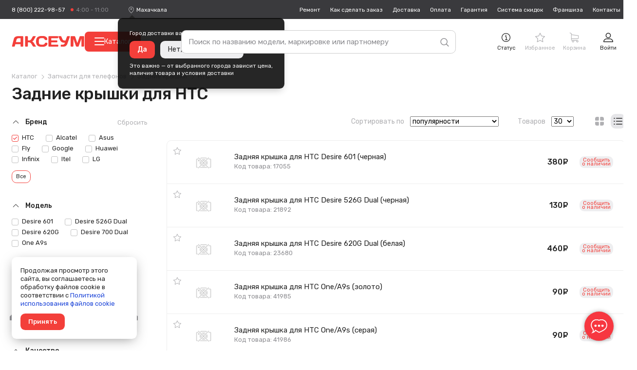

--- FILE ---
content_type: text/html; charset=UTF-8
request_url: https://mahachkala.axeum.ru/category/zadnie-kryshki/HTC
body_size: 56350
content:
<!DOCTYPE html>
<html lang="ru" prefix="og: http://ogp.me/ns# business: http://ogp.me/ns/business# place: http://ogp.me/ns/place#">
<head>
    <meta charset="utf-8"/>
    <title class="meta-title">Задние крышки для HTC в Махачкале – купить в интернет-магазине от 90 рублей</title>
    <meta class="meta-robots" name="robots" content="all"/>
    
    <meta name="description" content="Задние крышки на HTC от 90 рублей в Махачкале. ✈ Доставка в другие регионы всего за 2-4 дня и от 518 рублей. ✓ Гарантия - 90 дней!"/>
    <meta name="theme-color" content="#f73740"/>
    <base target="_self" href="//mahachkala.axeum.ru"/>
    
        
        <meta property="place:location:latitude" content="56.4832439"/>
        <meta property="place:location:longitude" content="84.951035"/>
        <meta property="business:contact_data:country_name" content="Россия"/>

                    <meta property="business:contact_data:email" content="support@axeum.ru"/>
            <meta property="business:contact_data:phone_number" content="88002229857"/>
        
        <meta property="business:contact_data:website" content="//mahachkala.axeum.ru"/>
        <meta property="og:locale" content="ru_RU"/>
        <meta property="og:type" content="website"/>
        <meta property="og:title" content="Задние крышки для HTC в Махачкале – купить в интернет-магазине от 90 рублей"/>
        <meta property="og:description" content="Задние крышки на HTC от 90 рублей в Махачкале. ✈ Доставка в другие регионы всего за 2-4 дня и от 518 рублей. ✓ Гарантия - 90 дней!"/>
        <meta property="og:image" content="//mahachkala.axeum.ru/images/favicons/180x180.png"/>
        <meta property="og:url" content="//mahachkala.axeum.ru"/>
        <meta property="og:site_name" content="Аксеум"/>
    
    <meta name="viewport" content="width=device-width, initial-scale=1, maximum-scale=1, minimum-scale=1, user-scalable=no"/>
    <meta name="apple-mobile-web-app-capable" content="yes"/>
    <meta name="fullscreen" content="yes">
    <meta name="apple-mobile-web-app-title" content="Аксеум">
    <meta name="apple-mobile-web-app-status-bar-style" content="black-translucent">
    
		<link rel="preload" href="https://cdn.axeum.ru/assets/9sp53/styles/desktop/common.css" as="style" crossorigin="anonymous">
		<link rel="preload" href="https://cdn.axeum.ru/assets/9sp53/styles/desktop/utilites.css" as="style" crossorigin="anonymous">
		<link rel="preload" href="https://cdn.axeum.ru/assets/9sp53/plugins/mc_yandex_ru_metrika_tag.min.js" as="script" crossorigin="anonymous">
		<link rel="preload" href="https://cdn.axeum.ru/assets/9sp53/plugins/jquery-1.12.1.min.js" as="script" crossorigin="anonymous">
		<link rel="preload" href="https://cdn.axeum.ru/assets/9sp53/plugins/select2/select2.full.min.js" as="script" crossorigin="anonymous">
		<link rel="preload" href="https://cdn.axeum.ru/assets/9sp53/js/basket.min.js" as="script" crossorigin="anonymous">
		<link rel="preload" href="https://cdn.axeum.ru/assets/9sp53/js/core.min.js" as="script" crossorigin="anonymous">

        <link rel="preconnect" href="https://mc.yandex.ru"/>
        <link rel="preconnect" href="https://clck.yandex.ru"/>
        <link rel="preconnect" href="https://grade.market.yandex.ru"/>
        <link rel="preconnect" href="https://yastatic.net"/>
        <link rel="preconnect" href="https://youtube.com"/>
		<link rel="preconnect" href="https://fonts.googleapis.com">
		<link rel="preconnect" href="https://fonts.gstatic.com" crossorigin>
		<link href="https://fonts.googleapis.com/css2?family=Rubik:ital,wght@0,400;0,500;1,400&display=swap" rel="stylesheet">
    
    <link rel="icon" href="/favicon.png" type="image/png" title="Logo"/>
    <link rel="search" href="/opensearch.xml" type="application/opensearchdescription+xml" title="Аксеум"/>
    <link rel="sitemap" href="/sitemap.xml" type="application/xml" title="Sitemap"/>
    
        <link rel="apple-touch-icon" href="/images/favicons/76x76.png" type="image/png" sizes="76x76"/>
    <link rel="apple-touch-icon" href="/images/favicons/120x120.png" type="image/png" sizes="120x120"/>
    <link rel="apple-touch-icon" href="/images/favicons/152x152.png" type="image/png" sizes="152x152"/>
    <link rel="apple-touch-icon" href="/images/favicons/180x180.png" type="image/png" sizes="180x180"/>
                <meta name="yandex-verification" content="eb4c2acc6de8e89d"/>
                <meta name="googlebot" content="noindex, nofollow"/>
        
                    <link rel="stylesheet" type="text/css" href="https://cdn.axeum.ru/assets/9sp53/styles/desktop/common.css" />
<link rel="stylesheet" type="text/css" href="https://cdn.axeum.ru/assets/9sp53/styles/desktop/utilites.css" />
<link rel="stylesheet" type="text/css" href="https://cdn.axeum.ru/assets/9sp53/styles/desktop/catalog.css" />
            
</head>
<body class="isDesktop   ">

    <div class="technical hidden" height="0" width="0">
        


<span itemscope itemtype="http://schema.org/WebSite">
    <a itemprop="url" content="https://mahachkala.axeum.ru" href="https://mahachkala.axeum.ru">Аксеум</a>
    <form itemprop="potentialAction" itemscope itemtype="http://schema.org/SearchAction">
        <a itemprop="target" content="https://mahachkala.axeum.ru/category/all?search={search}" href="https://mahachkala.axeum.ru/category/all?search={search}">Найти</a>
        <input itemprop="query-input" type="text" name="search" required/>
        <input type="submit" value="Найти"/>
    </form>
</span>



<span class="use-data-city" data-id="5"></span>


    </div>


    
<style>
    .chatraio-wrapper {
        width: 60px;
        height: 60px;
        z-index: 100;
        right: 20px;
        bottom: 20px;
        position: fixed;

        background-image: url('/images/chatra.png');
        background-position: center center;
        background-repeat: no-repeat;
        background-color: rgb(247, 55, 64);
        color: rgb(255, 255, 255);
        cursor: pointer;

        border-radius: 50%;
        -moz-border-radius: 50%;
        -webkit-border-radius: 50%;
        -khtml-border-radius: 50%;

        -webkit-box-shadow: 0 0 3px rgba(0, 0, 0, 0.1), 0 0 10px rgba(0, 0, 0, 0.3);
        box-shadow: 0 0 3px rgba(0, 0, 0, 0.1), 0 0 10px rgba(0, 0, 0, 0.3);
        overflow: hidden !important
    }

</style>
<noscript style="position: absolute;z-index: 99999999;padding: 2%;font-size: large;color: #D8000C;background-color: #FFBABA;">
    Включите JavaScript в настройках вашего браузера.
</noscript>



    
<div class="site-search" id="js-site-search">
    <div class="wrapper">
        <form id="search-form" class="ss-form" action="/category/all" data-action="/t/sf" data-category-action="/t/scf" method="GET">
            <input class="ss-input"
                   type="text"
                   name="search"
                   id="js-s-search-input"
                   placeholder="Поиск по названию модели, маркировке или партномеру"
                   autocomplete="off"
                   maxlength="200"
                   value=""/>

            <button name="button_tmp_9" class="ss-submit">
				<svg class="ss-magn icon">
					<use xlink:href="#icon-search"/>
				</svg>
			</button>
        </form>

        <div class="ss-cm cm cm_fixpos" id="search-cm">
                            <label class="ss-cm-here chbx-wrapper">
                    <input form="search-form" id="search_area" name="search_area" type="checkbox" title="Поиск в "
                           value="zadnie-kryshki" class="table-chbx">
                    <span class="chbx-tick"></span>В текущей категории
                </label>
            
            <div class="ss-cm-list">
                <div id="t-search-result"></div>
                <div id="t-categories-result"></div>
            </div>
            
            
        </div>
    </div>
</div>





    

<header class="site-header" id="js-site-header">
	
	<div class="h-top wrapper">
		
		
			<div class="h-tel set-availability ">
									<a href="tel:88002229857"
					   class="h-tel-num">8 (800) 222-98-57</a>
				
				<a href="/page/contacts"
				   class="h-tel-note cm-toggler">
					<span class="set-worktime"></span>

					<div class="h-submenu cm cm_corner">
						<div class="h-submenu-title">
							Бесплатный телефон поддержки
						</div>
													<table class="h-timetable">
								<tbody>
								<tr>
									<th>Понедельник - пятница</th>
									<td class="worktime-1"><span class="convert-time"
																 data-utc="3"></span>
										- <span class="convert-time"
												data-utc="13"></span>
									</td>
								</tr>
								<tr>
									<th>Суббота - воскресенье</th>
									<td class="worktime-2"><span class="convert-time"
																 data-utc="4"></span>
										- <span class="convert-time"
												data-utc="11"></span>
									</td>
								</tr>
								</tbody>
							</table>
											</div>
				</a>
			</div>
		

		<div class="h-deliv">
			<svg class="icon">
				<use xlink:href="#icon-placeholder" />
			</svg>
			<span style="display: none" class="city-title"
				  data-city="Махачкала"
				  data-city-id="532096">Махачкала</span>
			<select class="sdek-location"
					data-short-text="false"
					data-set-location="/city/-999"
					data-ajax--url="/api/v1/city">
				<option value="532096">Махачкала</option>
			</select>

							<div
		class="is-first-visit-off h-deliv-popup">
		<div class="cm cm_corner cm_dark cm_fixpos cm_styles">
			<div class="h-deliv-popup-title">Город доставки ваших покупок — <strong
					class="city-title"
					data-city="Махачкала"
					data-city-id="532096">Махачкала</strong>?
			</div>
			<div class="h-deliv-popup-btns">
				<a class="btn_primary confirm-location-global" href="#">Да</a>
				<a class="btn_grey confirm-location-global" href="#">Нет, изменить город</a>
			</div>

			<div class="h-deliv-popup-note">
				Это важно — от выбранного города зависит цена,<br />наличие товара и условия
				доставки
			</div>
		</div>
	</div>					</div>

		
		


		<div class="h-links">
			<div class="h-menu-item ">
				<a href="/page/remont-telefonov-noutbukov"
				   class="h-link">Ремонт</a>
			</div>
			<div class="h-menu-item ">
				<a href="/page/kak-zdelat-zakaz"
				   class="h-link">Как
					сделать заказ</a>
			</div>
			<div class="h-menu-item ">
				<a href="/page/dostavka"
				   class="h-link">Доставка</a>
			</div>
			<div class="h-menu-item ">
				<a href="/page/oplata"
				   class="h-link">Оплата</a>
			</div>
			<div class="h-menu-item ">
				<a href="/page/garantija"
				   class="h-link">Гарантия</a>
			</div>
			<div class="h-menu-item ">
				<a href="/page/sistema-skidok"
				   class="h-link">Система
					скидок</a>
			</div>
							<div class="h-menu-item ">
					<a href="/page/franchise" class="h-link">Франшиза</a>
				</div>
						<div class="h-menu-item ">
				<a href="/page/contacts"
				   class="h-link">Контакты</a>
			</div>
		</div>
	</div>

	<div class="h-toolbar wrapper">
		<div class="h-menu_toggler js-c-toggler">
			<svg class="h-menu_toggler-ico icon">
				<use xlink:href="#icon-menu-lines" />
			</svg>
		</div>

		<div class="h-wrapper-inner">
			<a href="/" class="h-logo">
				<svg class="icon">
					<use xlink:href="#icon-logo-vector" />
				</svg>
			</a>

							<button
					id="menu-catalog-btn"
					class="h-catalog-btn"
					type="button"
				>
					<span class="hamburger">
						<span class="hamburger__line"></span>
						<span class="hamburger__line"></span>
						<span class="hamburger__line"></span>
					</span>
					Каталог
				</button>
					</div>

		
		<div class="h-r">
			
			
				 <div class="h-r-col">
	<a rel="nofollow" href="/order/status" class="h-r-link mw-toggler"
	   data-rel="mw_status_order">
		<span class="h-r-ico">
			<svg class="icon">
				<use xlink:href="#icon-info" />
			</svg>
		</span>
		<span class="h-r-title">Статус</span>
	</a>
</div> 				

                                    

<div class="is_empty  h-r-col cm-toggler  favorite-fast-wrap h-r-fav" data-rel="h-r-fav-cm">
    <a rel="nofollow" href="/favorite" class="h-r-link">
        <span class="h-r-ico"> <svg class="icon"><use xlink:href="#icon-star" /></svg></span>
        
        <span class="h-r-count favorite-final-quantity"></span>
		<span class="h-r-title">Избранное</span>
	</a>
    <div class="h-cm cm h-cm_fav favorite-fast-body" id="h-r-fav-cm">
        <div class="h-cm-title">
            Избранное
        </div>
        <div class="h-cm-rows">
            
    
        </div>
        <div class="h-cm-btns">
            
    <a class="btn btn_small btn_grey favorite-delete-all" href="#" data-href-delete="/t/fadaf">Очистить список</a>

        </div>
    </div>
</div>
				

									

<div class="is_empty  h-r-col cm-toggler h-r-cart basket-fast-wrap" data-rel="h-r-cart-cm">
    <a rel="nofollow" href="/basket" class="h-r-link">
        <span class="h-r-ico"> <svg class="icon"><use xlink:href="#icon-shopping-cart" /></svg></span>
        
        <span class="h-r-count basket-final-quantity"></span>
		<span class="h-r-title">Корзина</span>
	</a>
    <div class="h-cm cm h-cm_cart basket-fast-body" id="h-r-cart-cm">
        <div class="h-cm-title">
            
	<span class="h-cm-title_normal">Ваш заказ</span>
	<a rel="nofollow" href="/basket" class="h-cm-title_fix">Корзина</a>
	<span class="h-cm-title-sum"><span
			class="basket-final-amount">0</span>&nbsp;<span class="ruble">руб.</span></span>
	<span class="h-cm-title-sum h-cm-title-sum_deliv free-delivery-remain-wrapper" style="display: block;">
		До бесплатной доставки:
		<strong
			class="free-delivery-remain">
			5 000		</strong>
		&nbsp;<span class="ruble">руб.</span>	</span>
	<script>window.freeDeliverySum = 5000</script>

        </div>
        <div class="h-cm-rows">
            
	
        </div>
        <div class="h-cm-btns">
            
	<a rel="nofollow" class="btn_grey btn" href="/basket">Перейти в корзину</a>
	<a class="h-cm-btn_order btn" href="/basket/make">Оформить
		заказ</a>

        </div>
    </div>
</div>
				 

<div class="h-r-col ">
			<a href="/login" class="h-r-link mw-toggler"
		   data-rel="mw_login">
			<span class="h-r-ico">
				<svg class="icon">
					<use xlink:href="#icon-profile" />
				</svg>
			</span>
			<span class="h-r-title">Войти</span>
		</a>
	</div> 			
		</div>


		
		<div class="menu-catalog-wrapper" id="menu-catalog-wrapper">
			<div class="menu-catalog-wrapper__menu" id="menu-catalog-wrapper__menu">
				<ul id="menu-catalog-wrapper__list">

				</ul>
			</div>

			<div class="menu-catalog-wrapper__sub-menu" id="menu-catalog-wrapper__sub-menu">
				<p class="menu-catalog-wrapper__sub-menu-header" id="menu-catalog-wrapper__sub-menu-header"></p>
				<ul id="menu-catalog-wrapper__sub-menu-list">

				</ul>
			</div>
		</div>

			</div>
</header>

<div class="site-catalog" id="js-site-catalog">
	<div class="wrapper">
			</div>
</div>




    
    
<div class="site-wrapper js-site-wrapper">
    <section class="site-main wrapper">
		
        
        
            
        
        
        
        
                                
        
        
        
        

        
            

<div class="m-top m-top_view">
    
    
    
        
<div itemscope="" itemtype="http://schema.org/BreadcrumbList">
            <div class="cat-view-bc bc">
            <span itemprop="itemListElement" itemscope="" itemtype="http://schema.org/ListItem">
                
                <a itemprop="item" class="bc__item" href="/category">
                    <span itemprop="name">Каталог</span>
                </a>
                <meta itemprop="position" content="1">
            </span>
            
                                                                        <span itemprop="itemListElement" itemscope itemtype="http://schema.org/ListItem">
                            
                            <a itemprop="item" class="bc__item" href="/category/zapchasti-dlja-sotovyh">
                                <span itemprop="name">Запчасти для телефонов</span>
                            </a>
                            <meta itemprop="position" content="2"/>
                        </span>
                                                                                                                                    <span itemprop="itemListElement" itemscope itemtype="http://schema.org/ListItem">
                            
                            <a itemprop="item" class="bc__item" href="/category/zadnie-kryshki">
                                <span itemprop="name">Задние крышки</span>
                            </a>
                            <meta itemprop="position" content="3"/>
                        </span>
                                                                                                            <span itemprop="itemListElement" itemscope itemtype="http://schema.org/ListItem">
                                            
                        <a itemprop="item" class="bc__item bc__item_last" href="/category/zadnie-kryshki/HTC">
                            <span itemprop="name">HTC</span>
                        </a>
                        
                        <meta itemprop="position" content="4"/>
                    </span>
                                                        </div>
    </div>
    
    
        <h1 class="cat-title title-page cat-title_filter">Задние крышки для  HTC</h1>
    
    
        
    
    
</div>

<div class="grid">
    <div class="cat-overlay js-cat-overlay"></div>

    <div class="m-sidebar">

        
                    

        
                            
                
<div class="left-menu-catalog-lvl3 cat-menu_lvl3">
                                                                                                            
                                                                                                                                                                                                                            </div>
                    

        

        
                    

        
        <div class="cat-filters" id="js-cat-filters">
            
                                    

<div class="cat-filter-set filter-brands-models">
    
    
                    
    <div class="cat-filter-block">
        <a href="#" class="cat-filter-block-clear ">Сбросить</a>

        <div class="cat-filter-label jtoggle_obj active" rel="cat-filter-brand-data">
            <svg class="cat-filter-arr icon">
                <use xlink:href="#icon-down-arrow"/>
            </svg>
            Бренд 
        </div>

        <div id="cat-filter-brand-data">
            <form action="#" class="cat-filter-block-search js-cat-filter-block-search hidden" data-toggle="js-filter-brand">
                <input type="text" class="cat-filter-block-search-input js-cat-filter-block-search-input" placeholder="Фильтр"/>
                <svg class="cat-filter-block-search-icon icon">
                    <use xlink:href="#icon-search"/>
                </svg>
                <button name="button_tmp_25" class="cat-filter-block-search-reset js-cat-filter-block-search-reset" type="reset">
                    <svg class="icon">
                        <use xlink:href="#icon-cancel"/>
                    </svg>
                </button>
            </form>

            <div class="cat-filter-inner">
                                                                                                        <a  href="/category/zadnie-kryshki/HTC" class="cat-filter-item">
                <label class="chbx-wrapper">

                    <input type="checkbox"
                           class="filter_makers"
                           autocomplete="off"
                           name="filter_characteristics[87]"
                           value="87"
                           data-text="HTC"
                             checked="checked"                            />

                    <span class="chbx-tick"></span>HTC                </label>
            </a>
                                                                                                    <a  href="/category/zadnie-kryshki/Alcatel" class="cat-filter-item">
                <label class="chbx-wrapper">

                    <input type="checkbox"
                           class="filter_makers"
                           autocomplete="off"
                           name="filter_characteristics[173]"
                           value="173"
                           data-text="Alcatel"
                                                        />

                    <span class="chbx-tick"></span>Alcatel                </label>
            </a>
                                                                                                    <a  href="/category/zadnie-kryshki/Asus" class="cat-filter-item">
                <label class="chbx-wrapper">

                    <input type="checkbox"
                           class="filter_makers"
                           autocomplete="off"
                           name="filter_characteristics[28]"
                           value="28"
                           data-text="Asus"
                                                        />

                    <span class="chbx-tick"></span>Asus                </label>
            </a>
                                                                                                    <a  href="/category/zadnie-kryshki/Fly" class="cat-filter-item">
                <label class="chbx-wrapper">

                    <input type="checkbox"
                           class="filter_makers"
                           autocomplete="off"
                           name="filter_characteristics[75]"
                           value="75"
                           data-text="Fly"
                                                        />

                    <span class="chbx-tick"></span>Fly                </label>
            </a>
                                                                                                    <a  href="/category/zadnie-kryshki/Google" class="cat-filter-item">
                <label class="chbx-wrapper">

                    <input type="checkbox"
                           class="filter_makers"
                           autocomplete="off"
                           name="filter_characteristics[15548]"
                           value="15548"
                           data-text="Google"
                                                        />

                    <span class="chbx-tick"></span>Google                </label>
            </a>
                                                                                                    <a  href="/category/zadnie-kryshki/Huawei" class="cat-filter-item">
                <label class="chbx-wrapper">

                    <input type="checkbox"
                           class="filter_makers"
                           autocomplete="off"
                           name="filter_characteristics[86]"
                           value="86"
                           data-text="Huawei"
                                                        />

                    <span class="chbx-tick"></span>Huawei                </label>
            </a>
                                                                                                    <a  href="/category/zadnie-kryshki/Infinix" class="cat-filter-item">
                <label class="chbx-wrapper">

                    <input type="checkbox"
                           class="filter_makers"
                           autocomplete="off"
                           name="filter_characteristics[14602]"
                           value="14602"
                           data-text="Infinix"
                                                        />

                    <span class="chbx-tick"></span>Infinix                </label>
            </a>
                                                                                                    <a  href="/category/zadnie-kryshki/Itel" class="cat-filter-item">
                <label class="chbx-wrapper">

                    <input type="checkbox"
                           class="filter_makers"
                           autocomplete="off"
                           name="filter_characteristics[13918]"
                           value="13918"
                           data-text="Itel"
                                                        />

                    <span class="chbx-tick"></span>Itel                </label>
            </a>
                                                                                                    <a  href="/category/zadnie-kryshki/LG" class="cat-filter-item">
                <label class="chbx-wrapper">

                    <input type="checkbox"
                           class="filter_makers"
                           autocomplete="off"
                           name="filter_characteristics[89]"
                           value="89"
                           data-text="LG"
                                                        />

                    <span class="chbx-tick"></span>LG                </label>
            </a>
                                                                                                    <a  href="/category/zadnie-kryshki/Lenovo" class="cat-filter-item hidden" data-toggle="js-filter-brand">
                <label class="chbx-wrapper">

                    <input type="checkbox"
                           class="filter_makers"
                           autocomplete="off"
                           name="filter_characteristics[88]"
                           value="88"
                           data-text="Lenovo"
                                                        />

                    <span class="chbx-tick"></span>Lenovo                </label>
            </a>
                                                                                                    <a  href="/category/zadnie-kryshki/Meizu" class="cat-filter-item hidden" data-toggle="js-filter-brand">
                <label class="chbx-wrapper">

                    <input type="checkbox"
                           class="filter_makers"
                           autocomplete="off"
                           name="filter_characteristics[98]"
                           value="98"
                           data-text="Meizu"
                                                        />

                    <span class="chbx-tick"></span>Meizu                </label>
            </a>
                                                                                                    <a  href="/category/zadnie-kryshki/Micromax" class="cat-filter-item hidden" data-toggle="js-filter-brand">
                <label class="chbx-wrapper">

                    <input type="checkbox"
                           class="filter_makers"
                           autocomplete="off"
                           name="filter_characteristics[90]"
                           value="90"
                           data-text="Micromax"
                                                        />

                    <span class="chbx-tick"></span>Micromax                </label>
            </a>
                                                                                                    <a  href="/category/zadnie-kryshki/Microsoft" class="cat-filter-item hidden" data-toggle="js-filter-brand">
                <label class="chbx-wrapper">

                    <input type="checkbox"
                           class="filter_makers"
                           autocomplete="off"
                           name="filter_characteristics[78]"
                           value="78"
                           data-text="Microsoft"
                                                        />

                    <span class="chbx-tick"></span>Microsoft                </label>
            </a>
                                                                                                    <a  href="/category/zadnie-kryshki/Nokia" class="cat-filter-item hidden" data-toggle="js-filter-brand">
                <label class="chbx-wrapper">

                    <input type="checkbox"
                           class="filter_makers"
                           autocomplete="off"
                           name="filter_characteristics[91]"
                           value="91"
                           data-text="Nokia"
                                                        />

                    <span class="chbx-tick"></span>Nokia                </label>
            </a>
                                                                                                    <a  href="/category/zadnie-kryshki/OnePlus" class="cat-filter-item hidden" data-toggle="js-filter-brand">
                <label class="chbx-wrapper">

                    <input type="checkbox"
                           class="filter_makers"
                           autocomplete="off"
                           name="filter_characteristics[3242]"
                           value="3242"
                           data-text="OnePlus"
                                                        />

                    <span class="chbx-tick"></span>OnePlus                </label>
            </a>
                                                                                                    <a  href="/category/zadnie-kryshki/OPPO" class="cat-filter-item hidden" data-toggle="js-filter-brand">
                <label class="chbx-wrapper">

                    <input type="checkbox"
                           class="filter_makers"
                           autocomplete="off"
                           name="filter_characteristics[6837]"
                           value="6837"
                           data-text="OPPO"
                                                        />

                    <span class="chbx-tick"></span>Oppo                </label>
            </a>
                                                                                                    <a  href="/category/zadnie-kryshki/Realme" class="cat-filter-item hidden" data-toggle="js-filter-brand">
                <label class="chbx-wrapper">

                    <input type="checkbox"
                           class="filter_makers"
                           autocomplete="off"
                           name="filter_characteristics[11132]"
                           value="11132"
                           data-text="Realme"
                                                        />

                    <span class="chbx-tick"></span>Realme                </label>
            </a>
                                                                                                    <a  href="/category/zadnie-kryshki/Samsung" class="cat-filter-item hidden" data-toggle="js-filter-brand">
                <label class="chbx-wrapper">

                    <input type="checkbox"
                           class="filter_makers"
                           autocomplete="off"
                           name="filter_characteristics[26]"
                           value="26"
                           data-text="Samsung"
                                                        />

                    <span class="chbx-tick"></span>Samsung                </label>
            </a>
                                                                                                    <a  href="/category/zadnie-kryshki/Sony" class="cat-filter-item hidden" data-toggle="js-filter-brand">
                <label class="chbx-wrapper">

                    <input type="checkbox"
                           class="filter_makers"
                           autocomplete="off"
                           name="filter_characteristics[25]"
                           value="25"
                           data-text="Sony"
                                                        />

                    <span class="chbx-tick"></span>Sony                </label>
            </a>
                                                                                                    <a  href="/category/zadnie-kryshki/SonyEricsson" class="cat-filter-item hidden" data-toggle="js-filter-brand">
                <label class="chbx-wrapper">

                    <input type="checkbox"
                           class="filter_makers"
                           autocomplete="off"
                           name="filter_characteristics[95]"
                           value="95"
                           data-text="SonyEricsson"
                                                        />

                    <span class="chbx-tick"></span>Sony Ericsson                </label>
            </a>
                                                                                                    <a  href="/category/zadnie-kryshki/TCL" class="cat-filter-item hidden" data-toggle="js-filter-brand">
                <label class="chbx-wrapper">

                    <input type="checkbox"
                           class="filter_makers"
                           autocomplete="off"
                           name="filter_characteristics[14696]"
                           value="14696"
                           data-text="TCL"
                                                        />

                    <span class="chbx-tick"></span>TCL                </label>
            </a>
                                                                                                    <a  href="/category/zadnie-kryshki/Tecno" class="cat-filter-item hidden" data-toggle="js-filter-brand">
                <label class="chbx-wrapper">

                    <input type="checkbox"
                           class="filter_makers"
                           autocomplete="off"
                           name="filter_characteristics[13621]"
                           value="13621"
                           data-text="Tecno"
                                                        />

                    <span class="chbx-tick"></span>Tecno                </label>
            </a>
                                                                                                    <a  href="/category/zadnie-kryshki/Vivo" class="cat-filter-item hidden" data-toggle="js-filter-brand">
                <label class="chbx-wrapper">

                    <input type="checkbox"
                           class="filter_makers"
                           autocomplete="off"
                           name="filter_characteristics[6841]"
                           value="6841"
                           data-text="Vivo"
                                                        />

                    <span class="chbx-tick"></span>Vivo                </label>
            </a>
                                                                                                    <a  href="/category/zadnie-kryshki/Xiaomi" class="cat-filter-item hidden" data-toggle="js-filter-brand">
                <label class="chbx-wrapper">

                    <input type="checkbox"
                           class="filter_makers"
                           autocomplete="off"
                           name="filter_characteristics[100]"
                           value="100"
                           data-text="Xiaomi"
                                                        />

                    <span class="chbx-tick"></span>Xiaomi                </label>
            </a>
                                                                                                    <a  href="/category/zadnie-kryshki/ZTE" class="cat-filter-item hidden" data-toggle="js-filter-brand">
                <label class="chbx-wrapper">

                    <input type="checkbox"
                           class="filter_makers"
                           autocomplete="off"
                           name="filter_characteristics[96]"
                           value="96"
                           data-text="ZTE"
                                                        />

                    <span class="chbx-tick"></span>ZTE                </label>
            </a>
                    </div>

                    <a href="#" class="jtoggle_obj btn_primary_border btn_small cat-filter-toggler" rel="js-filter-brand" data-turned="Популярное">Все</a>
            </div>
</div>

                    
                        
        <div class="cat-filter-block">
            <a href="#" class="cat-filter-block-clear  hidden">Сбросить</a>

            <div class="cat-filter-label jtoggle_obj active" rel="cat-filter-model-data">
                <svg class="cat-filter-arr icon">
                    <use xlink:href="#icon-down-arrow"/>
                </svg>
                Модель
            </div>

            <div id="cat-filter-model-data">
                <form action="#" class="cat-filter-block-search js-cat-filter-block-search hidden" data-toggle="js-filter-model">
                    <input type="text" class="cat-filter-block-search-input js-cat-filter-block-search-input" placeholder="Фильтр" id="cat-filter-block-search-models"/>
                    <svg class="cat-filter-block-search-icon icon">
                        <use xlink:href="#icon-search"/>
                    </svg>
                    <button name="button_tmp_26" class="cat-filter-block-search-reset js-cat-filter-block-search-reset" type="reset">
                        <svg class="icon">
                            <use xlink:href="#icon-cancel"/>
                        </svg>
                    </button>
                </form>

                <div class="cat-filter-inner" >
                                                                                                                                                <a href="/category/zadnie-kryshki/HTC-Desire-601" class="cat-filter-item">
            <label class="chbx-wrapper">

                <input type="checkbox"
                       autocomplete="off"
                       class="filter_models"
                       name="filter_characteristics[439]"
                       value="439"
                       data-text="HTC-Desire-601"
                                                />

                <span class="chbx-tick"></span>Desire 601            </label>
            </a>                                                                                                                <div class="cat-filter-item">
            <label class="chbx-wrapper">

                <input type="checkbox"
                       autocomplete="off"
                       class="filter_features"
                       name="filter_characteristics[452]"
                       value="452"
                       data-text="Desire_526G_Dual"
                                                />

                <span class="chbx-tick"></span>Desire 526G Dual            </label>
            </div>                                                                                                                <div class="cat-filter-item">
            <label class="chbx-wrapper">

                <input type="checkbox"
                       autocomplete="off"
                       class="filter_features"
                       name="filter_characteristics[455]"
                       value="455"
                       data-text="Desire_620G"
                                                />

                <span class="chbx-tick"></span>Desire 620G            </label>
            </div>                                                                                                                <div class="cat-filter-item">
            <label class="chbx-wrapper">

                <input type="checkbox"
                       autocomplete="off"
                       class="filter_features"
                       name="filter_characteristics[442]"
                       value="442"
                       data-text="Desire_700_Dual"
                                                />

                <span class="chbx-tick"></span>Desire 700 Dual            </label>
            </div>                                                                                                                <div class="cat-filter-item">
            <label class="chbx-wrapper">

                <input type="checkbox"
                       autocomplete="off"
                       class="filter_features"
                       name="filter_characteristics[4783]"
                       value="4783"
                       data-text="One_A9s"
                                                />

                <span class="chbx-tick"></span>One A9s            </label>
            </div>                    
                                    </div>

                
                            </div>
        </div>
    </div>

                            

            
                
<div class="cat-filter-block">
        
    <a href="#" class="cat-filter-block-clear hidden">Сбросить</a>
    <div class="save-condition-toggle cat-filter-label jtoggle_obj active" rel="cat-filter-data_price">
        Цена
        <svg class="cat-filter-arr icon">
            <use xlink:href="#icon-down-arrow"/>
        </svg>
    </div>

    <div class="cat-filter-inner" id="cat-filter-data_price">
        <div class="cat-filter-range">
            <input type="number" min="0" step="1" name="range_from" id="range_from" class="form-input form-input_small cat-filter-range-from" value="" placeholder="0">
            <span class="cat-filter-range-hyphen">&ndash;</span>
            <input type="number" min="0" step="1" name="range_to" id="range_to" class="form-input form-input_small cat-filter-range-to" value="" placeholder="820">
        </div>
        <input class="cat-filter-range-slider" type="text" id="range" value="" name="range" data-from="0" data-to="820" data-min="0" data-max="820"/>
    </div>
</div>
            

            
                
    <div class="filter-characteristics">
                    <div class="cat-filter-block">
                                
                <a href="#" class="cat-filter-block-clear hidden">Сбросить</a>

                <div class="save-condition-toggle cat-filter-label jtoggle_obj active" rel="cat-filter-data-29">
                    Качество                    <svg class="cat-filter-arr icon">
                        <use xlink:href="#icon-down-arrow"/>
                    </svg>
                </div>

                <div id="cat-filter-data-29">
                    <div class="cat-filter-inner">
                                                    <label class="cat-filter-item cat-filter-item_w50p chbx-wrapper  chbx-wrapper_disabled">

                                <input type="checkbox"
                                       class="filter_features"
                                       name="filter_characteristics[31]"
                                       value="31"
                                       data-text="Аналог"
                                                                                 disabled="disabled"/>

                                <span class="chbx-tick"></span>

                                
                                
                                Аналог                            </label>
                                                    <label class="cat-filter-item cat-filter-item_w50p chbx-wrapper  chbx-wrapper_disabled">

                                <input type="checkbox"
                                       class="filter_features"
                                       name="filter_characteristics[11574]"
                                       value="11574"
                                       data-text="Аналог_высокого_качества"
                                                                                 disabled="disabled"/>

                                <span class="chbx-tick"></span>

                                
                                
                                Аналог высокого качества                            </label>
                                                    <label class="cat-filter-item cat-filter-item_w50p chbx-wrapper  chbx-wrapper_disabled">

                                <input type="checkbox"
                                       class="filter_features"
                                       name="filter_characteristics[30]"
                                       value="30"
                                       data-text="Оригинал"
                                                                                 disabled="disabled"/>

                                <span class="chbx-tick"></span>

                                
                                
                                Оригинал                            </label>
                                            </div>
                                    </div>
            </div>
                    <div class="cat-filter-block">
                                
                <a href="#" class="cat-filter-block-clear hidden">Сбросить</a>

                <div class="save-condition-toggle cat-filter-label jtoggle_obj active" rel="cat-filter-data-7114">
                    Материал                    <svg class="cat-filter-arr icon">
                        <use xlink:href="#icon-down-arrow"/>
                    </svg>
                </div>

                <div id="cat-filter-data-7114">
                    <div class="cat-filter-inner">
                                                    <label class="cat-filter-item cat-filter-item_w50p chbx-wrapper  chbx-wrapper_disabled">

                                <input type="checkbox"
                                       class="filter_features"
                                       name="filter_characteristics[13409]"
                                       value="13409"
                                       data-text="Комбинированный"
                                                                                 disabled="disabled"/>

                                <span class="chbx-tick"></span>

                                
                                
                                Комбинированный                            </label>
                                                    <label class="cat-filter-item cat-filter-item_w50p chbx-wrapper ">

                                <input type="checkbox"
                                       class="filter_features"
                                       name="filter_characteristics[11311]"
                                       value="11311"
                                       data-text="Пластик"
                                                                                />

                                <span class="chbx-tick"></span>

                                
                                
                                Пластик                            </label>
                                                    <label class="cat-filter-item cat-filter-item_w50p chbx-wrapper  chbx-wrapper_disabled">

                                <input type="checkbox"
                                       class="filter_features"
                                       name="filter_characteristics[12816]"
                                       value="12816"
                                       data-text="Стеклопластик"
                                                                                 disabled="disabled"/>

                                <span class="chbx-tick"></span>

                                
                                
                                Стеклопластик                            </label>
                                            </div>
                                    </div>
            </div>
                    <div class="cat-filter-block">
                                
                <a href="#" class="cat-filter-block-clear hidden">Сбросить</a>

                <div class="save-condition-toggle cat-filter-label jtoggle_obj active" rel="cat-filter-data-1762">
                    Покрытие                    <svg class="cat-filter-arr icon">
                        <use xlink:href="#icon-down-arrow"/>
                    </svg>
                </div>

                <div id="cat-filter-data-1762">
                    <div class="cat-filter-inner">
                                                    <label class="cat-filter-item cat-filter-item_w50p chbx-wrapper  chbx-wrapper_disabled">

                                <input type="checkbox"
                                       class="filter_features"
                                       name="filter_characteristics[1763]"
                                       value="1763"
                                       data-text="matovoe"
                                                                                 disabled="disabled"/>

                                <span class="chbx-tick"></span>

                                
                                
                                Матовое                            </label>
                                            </div>
                                    </div>
            </div>
                    <div class="cat-filter-block">
                                
                <a href="#" class="cat-filter-block-clear hidden">Сбросить</a>

                <div class="save-condition-toggle cat-filter-label jtoggle_obj active" rel="cat-filter-data-9898">
                    Производитель                    <svg class="cat-filter-arr icon">
                        <use xlink:href="#icon-down-arrow"/>
                    </svg>
                </div>

                <div id="cat-filter-data-9898">
                    <div class="cat-filter-inner">
                                                    <label class="cat-filter-item cat-filter-item_w50p chbx-wrapper  chbx-wrapper_disabled">

                                <input type="checkbox"
                                       class="filter_features"
                                       name="filter_characteristics[13305]"
                                       value="13305"
                                       data-text="Dongguan_Yiot_Technology_Co___Ltd_"
                                                                                 disabled="disabled"/>

                                <span class="chbx-tick"></span>

                                
                                
                                Dongguan Yiot Technology                            </label>
                                                    <label class="cat-filter-item cat-filter-item_w50p chbx-wrapper ">

                                <input type="checkbox"
                                       class="filter_features"
                                       name="filter_characteristics[13306]"
                                       value="13306"
                                       data-text="Xiamen_Ruicheng"
                                                                                />

                                <span class="chbx-tick"></span>

                                
                                
                                Xiamen Ruicheng                            </label>
                                            </div>
                                    </div>
            </div>
                    <div class="cat-filter-block">
                                
                <a href="#" class="cat-filter-block-clear hidden">Сбросить</a>

                <div class="save-condition-toggle cat-filter-label jtoggle_obj active" rel="cat-filter-data-6730">
                    Совместимость                    <svg class="cat-filter-arr icon">
                        <use xlink:href="#icon-down-arrow"/>
                    </svg>
                </div>

                <div id="cat-filter-data-6730">
                    <div class="cat-filter-inner">
                                                    <label class="cat-filter-item cat-filter-item_w50p chbx-wrapper  chbx-wrapper_disabled">

                                <input type="checkbox"
                                       class="filter_features"
                                       name="filter_characteristics[6769]"
                                       value="6769"
                                       data-text="AL00"
                                                                                 disabled="disabled"/>

                                <span class="chbx-tick"></span>

                                
                                
                                AL00                            </label>
                                                    <label class="cat-filter-item cat-filter-item_w50p chbx-wrapper  chbx-wrapper_disabled">

                                <input type="checkbox"
                                       class="filter_features"
                                       name="filter_characteristics[6768]"
                                       value="6768"
                                       data-text="AL10"
                                                                                 disabled="disabled"/>

                                <span class="chbx-tick"></span>

                                
                                
                                AL10                            </label>
                                                    <label class="cat-filter-item cat-filter-item_w50p chbx-wrapper  chbx-wrapper_disabled">

                                <input type="checkbox"
                                       class="filter_features"
                                       name="filter_characteristics[8697]"
                                       value="8697"
                                       data-text="ANE-LX1"
                                                                                 disabled="disabled"/>

                                <span class="chbx-tick"></span>

                                
                                
                                ANE-LX1                            </label>
                                                    <label class="cat-filter-item cat-filter-item_w50p chbx-wrapper  chbx-wrapper_disabled">

                                <input type="checkbox"
                                       class="filter_features"
                                       name="filter_characteristics[8696]"
                                       value="8696"
                                       data-text="ANE-LX3"
                                                                                 disabled="disabled"/>

                                <span class="chbx-tick"></span>

                                
                                
                                ANE-LX3                            </label>
                                                    <label class="cat-filter-item cat-filter-item_w50p chbx-wrapper  chbx-wrapper_disabled">

                                <input type="checkbox"
                                       class="filter_features"
                                       name="filter_characteristics[6747]"
                                       value="6747"
                                       data-text="BLN-AL10"
                                                                                 disabled="disabled"/>

                                <span class="chbx-tick"></span>

                                
                                
                                BLN-AL10                            </label>
                                                    <label class="cat-filter-item cat-filter-item_w50p chbx-wrapper  chbx-wrapper_disabled">

                                <input type="checkbox"
                                       class="filter_features"
                                       name="filter_characteristics[6751]"
                                       value="6751"
                                       data-text="BLN-AL20"
                                                                                 disabled="disabled"/>

                                <span class="chbx-tick"></span>

                                
                                
                                BLN-AL20                            </label>
                                                    <label class="cat-filter-item cat-filter-item_w50p chbx-wrapper  chbx-wrapper_disabled">

                                <input type="checkbox"
                                       class="filter_features"
                                       name="filter_characteristics[6748]"
                                       value="6748"
                                       data-text="BLN-L21"
                                                                                 disabled="disabled"/>

                                <span class="chbx-tick"></span>

                                
                                
                                BLN-L21                            </label>
                                                    <label class="cat-filter-item cat-filter-item_w50p chbx-wrapper  chbx-wrapper_disabled">

                                <input type="checkbox"
                                       class="filter_features"
                                       name="filter_characteristics[6749]"
                                       value="6749"
                                       data-text="BLN-L22"
                                                                                 disabled="disabled"/>

                                <span class="chbx-tick"></span>

                                
                                
                                BLN-L22                            </label>
                                                    <label class="cat-filter-item cat-filter-item_w50p chbx-wrapper  chbx-wrapper_disabled">

                                <input type="checkbox"
                                       class="filter_features"
                                       name="filter_characteristics[6750]"
                                       value="6750"
                                       data-text="BLN-L24"
                                                                                 disabled="disabled"/>

                                <span class="chbx-tick"></span>

                                
                                
                                BLN-L24                            </label>
                                                    <label class="cat-filter-item cat-filter-item_w50p chbx-wrapper  chbx-wrapper_disabled">

                                <input type="checkbox"
                                       class="filter_features"
                                       name="filter_characteristics[6759]"
                                       value="6759"
                                       data-text="BND-L21"
                                                                                 disabled="disabled"/>

                                <span class="chbx-tick"></span>

                                
                                
                                BND-L21                            </label>
                                                    <label class="cat-filter-item cat-filter-item_w50p chbx-wrapper  hidden chbx-wrapper_disabled" data-toggle="js-filter-6730">

                                <input type="checkbox"
                                       class="filter_features"
                                       name="filter_characteristics[6812]"
                                       value="6812"
                                       data-text="CAM-AL00"
                                                                                 disabled="disabled"/>

                                <span class="chbx-tick"></span>

                                
                                
                                CAM-AL00                            </label>
                                                    <label class="cat-filter-item cat-filter-item_w50p chbx-wrapper  hidden chbx-wrapper_disabled" data-toggle="js-filter-6730">

                                <input type="checkbox"
                                       class="filter_features"
                                       name="filter_characteristics[6817]"
                                       value="6817"
                                       data-text="CAM-L03"
                                                                                 disabled="disabled"/>

                                <span class="chbx-tick"></span>

                                
                                
                                CAM-L03                            </label>
                                                    <label class="cat-filter-item cat-filter-item_w50p chbx-wrapper  hidden chbx-wrapper_disabled" data-toggle="js-filter-6730">

                                <input type="checkbox"
                                       class="filter_features"
                                       name="filter_characteristics[6816]"
                                       value="6816"
                                       data-text="CAM-L21"
                                                                                 disabled="disabled"/>

                                <span class="chbx-tick"></span>

                                
                                
                                CAM-L21                            </label>
                                                    <label class="cat-filter-item cat-filter-item_w50p chbx-wrapper  hidden chbx-wrapper_disabled" data-toggle="js-filter-6730">

                                <input type="checkbox"
                                       class="filter_features"
                                       name="filter_characteristics[6815]"
                                       value="6815"
                                       data-text="CAM-L23"
                                                                                 disabled="disabled"/>

                                <span class="chbx-tick"></span>

                                
                                
                                CAM-L23                            </label>
                                                    <label class="cat-filter-item cat-filter-item_w50p chbx-wrapper  hidden chbx-wrapper_disabled" data-toggle="js-filter-6730">

                                <input type="checkbox"
                                       class="filter_features"
                                       name="filter_characteristics[6818]"
                                       value="6818"
                                       data-text="CAM-L32"
                                                                                 disabled="disabled"/>

                                <span class="chbx-tick"></span>

                                
                                
                                CAM-L32                            </label>
                                                    <label class="cat-filter-item cat-filter-item_w50p chbx-wrapper  hidden chbx-wrapper_disabled" data-toggle="js-filter-6730">

                                <input type="checkbox"
                                       class="filter_features"
                                       name="filter_characteristics[6813]"
                                       value="6813"
                                       data-text="CAM-TL00H"
                                                                                 disabled="disabled"/>

                                <span class="chbx-tick"></span>

                                
                                
                                CAM-TL00H                            </label>
                                                    <label class="cat-filter-item cat-filter-item_w50p chbx-wrapper  hidden chbx-wrapper_disabled" data-toggle="js-filter-6730">

                                <input type="checkbox"
                                       class="filter_features"
                                       name="filter_characteristics[6814]"
                                       value="6814"
                                       data-text="CAM-UL00"
                                                                                 disabled="disabled"/>

                                <span class="chbx-tick"></span>

                                
                                
                                CAM-UL00                            </label>
                                                    <label class="cat-filter-item cat-filter-item_w50p chbx-wrapper  hidden chbx-wrapper_disabled" data-toggle="js-filter-6730">

                                <input type="checkbox"
                                       class="filter_features"
                                       name="filter_characteristics[6784]"
                                       value="6784"
                                       data-text="CAN-L11"
                                                                                 disabled="disabled"/>

                                <span class="chbx-tick"></span>

                                
                                
                                CAN-L11                            </label>
                                                    <label class="cat-filter-item cat-filter-item_w50p chbx-wrapper  hidden chbx-wrapper_disabled" data-toggle="js-filter-6730">

                                <input type="checkbox"
                                       class="filter_features"
                                       name="filter_characteristics[8681]"
                                       value="8681"
                                       data-text="CHC-U01"
                                                                                 disabled="disabled"/>

                                <span class="chbx-tick"></span>

                                
                                
                                CHC-U01                            </label>
                                                    <label class="cat-filter-item cat-filter-item_w50p chbx-wrapper  hidden chbx-wrapper_disabled" data-toggle="js-filter-6730">

                                <input type="checkbox"
                                       class="filter_features"
                                       name="filter_characteristics[8680]"
                                       value="8680"
                                       data-text="CHC-U03"
                                                                                 disabled="disabled"/>

                                <span class="chbx-tick"></span>

                                
                                
                                CHC-U03                            </label>
                                                    <label class="cat-filter-item cat-filter-item_w50p chbx-wrapper  hidden chbx-wrapper_disabled" data-toggle="js-filter-6730">

                                <input type="checkbox"
                                       class="filter_features"
                                       name="filter_characteristics[8679]"
                                       value="8679"
                                       data-text="CHC-U23"
                                                                                 disabled="disabled"/>

                                <span class="chbx-tick"></span>

                                
                                
                                CHC-U23                            </label>
                                                    <label class="cat-filter-item cat-filter-item_w50p chbx-wrapper  hidden chbx-wrapper_disabled" data-toggle="js-filter-6730">

                                <input type="checkbox"
                                       class="filter_features"
                                       name="filter_characteristics[8682]"
                                       value="8682"
                                       data-text="CHE2_UL00"
                                                                                 disabled="disabled"/>

                                <span class="chbx-tick"></span>

                                
                                
                                CHE2 UL00                            </label>
                                                    <label class="cat-filter-item cat-filter-item_w50p chbx-wrapper  hidden chbx-wrapper_disabled" data-toggle="js-filter-6730">

                                <input type="checkbox"
                                       class="filter_features"
                                       name="filter_characteristics[11186]"
                                       value="11186"
                                       data-text="CLT-L29"
                                                                                 disabled="disabled"/>

                                <span class="chbx-tick"></span>

                                
                                
                                CLT-L29                            </label>
                                                    <label class="cat-filter-item cat-filter-item_w50p chbx-wrapper  hidden chbx-wrapper_disabled" data-toggle="js-filter-6730">

                                <input type="checkbox"
                                       class="filter_features"
                                       name="filter_characteristics[6820]"
                                       value="6820"
                                       data-text="CUN-U29"
                                                                                 disabled="disabled"/>

                                <span class="chbx-tick"></span>

                                
                                
                                CUN-U29                            </label>
                                                    <label class="cat-filter-item cat-filter-item_w50p chbx-wrapper  hidden chbx-wrapper_disabled" data-toggle="js-filter-6730">

                                <input type="checkbox"
                                       class="filter_features"
                                       name="filter_characteristics[6767]"
                                       value="6767"
                                       data-text="DL00"
                                                                                 disabled="disabled"/>

                                <span class="chbx-tick"></span>

                                
                                
                                DL00                            </label>
                                                    <label class="cat-filter-item cat-filter-item_w50p chbx-wrapper  hidden chbx-wrapper_disabled" data-toggle="js-filter-6730">

                                <input type="checkbox"
                                       class="filter_features"
                                       name="filter_characteristics[8686]"
                                       value="8686"
                                       data-text="DLI-AL10"
                                                                                 disabled="disabled"/>

                                <span class="chbx-tick"></span>

                                
                                
                                DLI-AL10                            </label>
                                                    <label class="cat-filter-item cat-filter-item_w50p chbx-wrapper  hidden chbx-wrapper_disabled" data-toggle="js-filter-6730">

                                <input type="checkbox"
                                       class="filter_features"
                                       name="filter_characteristics[8688]"
                                       value="8688"
                                       data-text="DLI-L01"
                                                                                 disabled="disabled"/>

                                <span class="chbx-tick"></span>

                                
                                
                                DLI-L01                            </label>
                                                    <label class="cat-filter-item cat-filter-item_w50p chbx-wrapper  hidden chbx-wrapper_disabled" data-toggle="js-filter-6730">

                                <input type="checkbox"
                                       class="filter_features"
                                       name="filter_characteristics[8689]"
                                       value="8689"
                                       data-text="DLI-L22"
                                                                                 disabled="disabled"/>

                                <span class="chbx-tick"></span>

                                
                                
                                DLI-L22                            </label>
                                                    <label class="cat-filter-item cat-filter-item_w50p chbx-wrapper  hidden chbx-wrapper_disabled" data-toggle="js-filter-6730">

                                <input type="checkbox"
                                       class="filter_features"
                                       name="filter_characteristics[8687]"
                                       value="8687"
                                       data-text="DLI-TL20"
                                                                                 disabled="disabled"/>

                                <span class="chbx-tick"></span>

                                
                                
                                DLI-TL20                            </label>
                                                    <label class="cat-filter-item cat-filter-item_w50p chbx-wrapper  hidden chbx-wrapper_disabled" data-toggle="js-filter-6730">

                                <input type="checkbox"
                                       class="filter_features"
                                       name="filter_characteristics[11185]"
                                       value="11185"
                                       data-text="DRA-LX2"
                                                                                 disabled="disabled"/>

                                <span class="chbx-tick"></span>

                                
                                
                                DRA-LX2                            </label>
                                                    <label class="cat-filter-item cat-filter-item_w50p chbx-wrapper  hidden chbx-wrapper_disabled" data-toggle="js-filter-6730">

                                <input type="checkbox"
                                       class="filter_features"
                                       name="filter_characteristics[6763]"
                                       value="6763"
                                       data-text="DUK-L09"
                                                                                 disabled="disabled"/>

                                <span class="chbx-tick"></span>

                                
                                
                                DUK-L09                            </label>
                                                    <label class="cat-filter-item cat-filter-item_w50p chbx-wrapper  hidden chbx-wrapper_disabled" data-toggle="js-filter-6730">

                                <input type="checkbox"
                                       class="filter_features"
                                       name="filter_characteristics[8691]"
                                       value="8691"
                                       data-text="FIG-LX1"
                                                                                 disabled="disabled"/>

                                <span class="chbx-tick"></span>

                                
                                
                                FIG-LX1                            </label>
                                                    <label class="cat-filter-item cat-filter-item_w50p chbx-wrapper  hidden chbx-wrapper_disabled" data-toggle="js-filter-6730">

                                <input type="checkbox"
                                       class="filter_features"
                                       name="filter_characteristics[8698]"
                                       value="8698"
                                       data-text="FLA-AL00"
                                                                                 disabled="disabled"/>

                                <span class="chbx-tick"></span>

                                
                                
                                FLA-AL00                            </label>
                                                    <label class="cat-filter-item cat-filter-item_w50p chbx-wrapper  hidden chbx-wrapper_disabled" data-toggle="js-filter-6730">

                                <input type="checkbox"
                                       class="filter_features"
                                       name="filter_characteristics[6764]"
                                       value="6764"
                                       data-text="FRD-L09"
                                                                                 disabled="disabled"/>

                                <span class="chbx-tick"></span>

                                
                                
                                FRD-L09                            </label>
                                                    <label class="cat-filter-item cat-filter-item_w50p chbx-wrapper  hidden chbx-wrapper_disabled" data-toggle="js-filter-6730">

                                <input type="checkbox"
                                       class="filter_features"
                                       name="filter_characteristics[6790]"
                                       value="6790"
                                       data-text="GRA-CL00"
                                                                                 disabled="disabled"/>

                                <span class="chbx-tick"></span>

                                
                                
                                GRA-CL00                            </label>
                                                    <label class="cat-filter-item cat-filter-item_w50p chbx-wrapper  hidden chbx-wrapper_disabled" data-toggle="js-filter-6730">

                                <input type="checkbox"
                                       class="filter_features"
                                       name="filter_characteristics[6794]"
                                       value="6794"
                                       data-text="GRA-CL10"
                                                                                 disabled="disabled"/>

                                <span class="chbx-tick"></span>

                                
                                
                                GRA-CL10                            </label>
                                                    <label class="cat-filter-item cat-filter-item_w50p chbx-wrapper  hidden chbx-wrapper_disabled" data-toggle="js-filter-6730">

                                <input type="checkbox"
                                       class="filter_features"
                                       name="filter_characteristics[6791]"
                                       value="6791"
                                       data-text="GRA-L09"
                                                                                 disabled="disabled"/>

                                <span class="chbx-tick"></span>

                                
                                
                                GRA-L09                            </label>
                                                    <label class="cat-filter-item cat-filter-item_w50p chbx-wrapper  hidden chbx-wrapper_disabled" data-toggle="js-filter-6730">

                                <input type="checkbox"
                                       class="filter_features"
                                       name="filter_characteristics[6789]"
                                       value="6789"
                                       data-text="GRA-TL00"
                                                                                 disabled="disabled"/>

                                <span class="chbx-tick"></span>

                                
                                
                                GRA-TL00                            </label>
                                                    <label class="cat-filter-item cat-filter-item_w50p chbx-wrapper  hidden chbx-wrapper_disabled" data-toggle="js-filter-6730">

                                <input type="checkbox"
                                       class="filter_features"
                                       name="filter_characteristics[6793]"
                                       value="6793"
                                       data-text="GRA-TL10"
                                                                                 disabled="disabled"/>

                                <span class="chbx-tick"></span>

                                
                                
                                GRA-TL10                            </label>
                                                    <label class="cat-filter-item cat-filter-item_w50p chbx-wrapper  hidden chbx-wrapper_disabled" data-toggle="js-filter-6730">

                                <input type="checkbox"
                                       class="filter_features"
                                       name="filter_characteristics[6788]"
                                       value="6788"
                                       data-text="GRA-UL00"
                                                                                 disabled="disabled"/>

                                <span class="chbx-tick"></span>

                                
                                
                                GRA-UL00                            </label>
                                                    <label class="cat-filter-item cat-filter-item_w50p chbx-wrapper  hidden chbx-wrapper_disabled" data-toggle="js-filter-6730">

                                <input type="checkbox"
                                       class="filter_features"
                                       name="filter_characteristics[6792]"
                                       value="6792"
                                       data-text="GRA-UL10"
                                                                                 disabled="disabled"/>

                                <span class="chbx-tick"></span>

                                
                                
                                GRA-UL10                            </label>
                                                    <label class="cat-filter-item cat-filter-item_w50p chbx-wrapper  hidden chbx-wrapper_disabled" data-toggle="js-filter-6730">

                                <input type="checkbox"
                                       class="filter_features"
                                       name="filter_characteristics[11183]"
                                       value="11183"
                                       data-text="HRY-LX1T"
                                                                                 disabled="disabled"/>

                                <span class="chbx-tick"></span>

                                
                                
                                HRY-LX1T                            </label>
                                                    <label class="cat-filter-item cat-filter-item_w50p chbx-wrapper  hidden chbx-wrapper_disabled" data-toggle="js-filter-6730">

                                <input type="checkbox"
                                       class="filter_features"
                                       name="filter_characteristics[8670]"
                                       value="8670"
                                       data-text="JMM-L22"
                                                                                 disabled="disabled"/>

                                <span class="chbx-tick"></span>

                                
                                
                                JMM-L22                            </label>
                                                    <label class="cat-filter-item cat-filter-item_w50p chbx-wrapper  hidden chbx-wrapper_disabled" data-toggle="js-filter-6730">

                                <input type="checkbox"
                                       class="filter_features"
                                       name="filter_characteristics[6744]"
                                       value="6744"
                                       data-text="KII-L03"
                                                                                 disabled="disabled"/>

                                <span class="chbx-tick"></span>

                                
                                
                                KII-L03                            </label>
                                                    <label class="cat-filter-item cat-filter-item_w50p chbx-wrapper  hidden chbx-wrapper_disabled" data-toggle="js-filter-6730">

                                <input type="checkbox"
                                       class="filter_features"
                                       name="filter_characteristics[6741]"
                                       value="6741"
                                       data-text="KII-L21"
                                                                                 disabled="disabled"/>

                                <span class="chbx-tick"></span>

                                
                                
                                KII-L21                            </label>
                                                    <label class="cat-filter-item cat-filter-item_w50p chbx-wrapper  hidden chbx-wrapper_disabled" data-toggle="js-filter-6730">

                                <input type="checkbox"
                                       class="filter_features"
                                       name="filter_characteristics[6742]"
                                       value="6742"
                                       data-text="KII-L22"
                                                                                 disabled="disabled"/>

                                <span class="chbx-tick"></span>

                                
                                
                                KII-L22                            </label>
                                                    <label class="cat-filter-item cat-filter-item_w50p chbx-wrapper  hidden chbx-wrapper_disabled" data-toggle="js-filter-6730">

                                <input type="checkbox"
                                       class="filter_features"
                                       name="filter_characteristics[6743]"
                                       value="6743"
                                       data-text="KII-L23"
                                                                                 disabled="disabled"/>

                                <span class="chbx-tick"></span>

                                
                                
                                KII-L23                            </label>
                                                    <label class="cat-filter-item cat-filter-item_w50p chbx-wrapper  hidden chbx-wrapper_disabled" data-toggle="js-filter-6730">

                                <input type="checkbox"
                                       class="filter_features"
                                       name="filter_characteristics[6737]"
                                       value="6737"
                                       data-text="KIW-AL10"
                                                                                 disabled="disabled"/>

                                <span class="chbx-tick"></span>

                                
                                
                                KIW-AL10                            </label>
                                                    <label class="cat-filter-item cat-filter-item_w50p chbx-wrapper  hidden chbx-wrapper_disabled" data-toggle="js-filter-6730">

                                <input type="checkbox"
                                       class="filter_features"
                                       name="filter_characteristics[6739]"
                                       value="6739"
                                       data-text="KIW-CL00"
                                                                                 disabled="disabled"/>

                                <span class="chbx-tick"></span>

                                
                                
                                KIW-CL00                            </label>
                                                    <label class="cat-filter-item cat-filter-item_w50p chbx-wrapper  hidden chbx-wrapper_disabled" data-toggle="js-filter-6730">

                                <input type="checkbox"
                                       class="filter_features"
                                       name="filter_characteristics[6735]"
                                       value="6735"
                                       data-text="KIW-L21"
                                                                                 disabled="disabled"/>

                                <span class="chbx-tick"></span>

                                
                                
                                KIW-L21                            </label>
                                                    <label class="cat-filter-item cat-filter-item_w50p chbx-wrapper  hidden chbx-wrapper_disabled" data-toggle="js-filter-6730">

                                <input type="checkbox"
                                       class="filter_features"
                                       name="filter_characteristics[6738]"
                                       value="6738"
                                       data-text="KIW-TL00"
                                                                                 disabled="disabled"/>

                                <span class="chbx-tick"></span>

                                
                                
                                KIW-TL00                            </label>
                                                    <label class="cat-filter-item cat-filter-item_w50p chbx-wrapper  hidden chbx-wrapper_disabled" data-toggle="js-filter-6730">

                                <input type="checkbox"
                                       class="filter_features"
                                       name="filter_characteristics[6736]"
                                       value="6736"
                                       data-text="KIW-TL00H"
                                                                                 disabled="disabled"/>

                                <span class="chbx-tick"></span>

                                
                                
                                KIW-TL00H                            </label>
                                                    <label class="cat-filter-item cat-filter-item_w50p chbx-wrapper  hidden chbx-wrapper_disabled" data-toggle="js-filter-6730">

                                <input type="checkbox"
                                       class="filter_features"
                                       name="filter_characteristics[6740]"
                                       value="6740"
                                       data-text="KIW-UL00"
                                                                                 disabled="disabled"/>

                                <span class="chbx-tick"></span>

                                
                                
                                KIW-UL00                            </label>
                                                    <label class="cat-filter-item cat-filter-item_w50p chbx-wrapper  hidden chbx-wrapper_disabled" data-toggle="js-filter-6730">

                                <input type="checkbox"
                                       class="filter_features"
                                       name="filter_characteristics[6766]"
                                       value="6766"
                                       data-text="L04"
                                                                                 disabled="disabled"/>

                                <span class="chbx-tick"></span>

                                
                                
                                L04                            </label>
                                                    <label class="cat-filter-item cat-filter-item_w50p chbx-wrapper  hidden chbx-wrapper_disabled" data-toggle="js-filter-6730">

                                <input type="checkbox"
                                       class="filter_features"
                                       name="filter_characteristics[6765]"
                                       value="6765"
                                       data-text="L19"
                                                                                 disabled="disabled"/>

                                <span class="chbx-tick"></span>

                                
                                
                                L19                            </label>
                                                    <label class="cat-filter-item cat-filter-item_w50p chbx-wrapper  hidden chbx-wrapper_disabled" data-toggle="js-filter-6730">

                                <input type="checkbox"
                                       class="filter_features"
                                       name="filter_characteristics[8699]"
                                       value="8699"
                                       data-text="LA10"
                                                                                 disabled="disabled"/>

                                <span class="chbx-tick"></span>

                                
                                
                                LA10                            </label>
                                                    <label class="cat-filter-item cat-filter-item_w50p chbx-wrapper  hidden chbx-wrapper_disabled" data-toggle="js-filter-6730">

                                <input type="checkbox"
                                       class="filter_features"
                                       name="filter_characteristics[8700]"
                                       value="8700"
                                       data-text="LX1"
                                                                                 disabled="disabled"/>

                                <span class="chbx-tick"></span>

                                
                                
                                LX1                            </label>
                                                    <label class="cat-filter-item cat-filter-item_w50p chbx-wrapper  hidden chbx-wrapper_disabled" data-toggle="js-filter-6730">

                                <input type="checkbox"
                                       class="filter_features"
                                       name="filter_characteristics[8701]"
                                       value="8701"
                                       data-text="LX2"
                                                                                 disabled="disabled"/>

                                <span class="chbx-tick"></span>

                                
                                
                                LX2                            </label>
                                                    <label class="cat-filter-item cat-filter-item_w50p chbx-wrapper  hidden chbx-wrapper_disabled" data-toggle="js-filter-6730">

                                <input type="checkbox"
                                       class="filter_features"
                                       name="filter_characteristics[6819]"
                                       value="6819"
                                       data-text="LYO-L21"
                                                                                 disabled="disabled"/>

                                <span class="chbx-tick"></span>

                                
                                
                                LYO-L21                            </label>
                                                    <label class="cat-filter-item cat-filter-item_w50p chbx-wrapper  hidden chbx-wrapper_disabled" data-toggle="js-filter-6730">

                                <input type="checkbox"
                                       class="filter_features"
                                       name="filter_characteristics[6822]"
                                       value="6822"
                                       data-text="MT7-CL00"
                                                                                 disabled="disabled"/>

                                <span class="chbx-tick"></span>

                                
                                
                                MT7-CL00                            </label>
                                                    <label class="cat-filter-item cat-filter-item_w50p chbx-wrapper  hidden chbx-wrapper_disabled" data-toggle="js-filter-6730">

                                <input type="checkbox"
                                       class="filter_features"
                                       name="filter_characteristics[6823]"
                                       value="6823"
                                       data-text="MT7-TL00"
                                                                                 disabled="disabled"/>

                                <span class="chbx-tick"></span>

                                
                                
                                MT7-TL00                            </label>
                                                    <label class="cat-filter-item cat-filter-item_w50p chbx-wrapper  hidden chbx-wrapper_disabled" data-toggle="js-filter-6730">

                                <input type="checkbox"
                                       class="filter_features"
                                       name="filter_characteristics[6824]"
                                       value="6824"
                                       data-text="MT7-TL10"
                                                                                 disabled="disabled"/>

                                <span class="chbx-tick"></span>

                                
                                
                                MT7-TL10                            </label>
                                                    <label class="cat-filter-item cat-filter-item_w50p chbx-wrapper  hidden chbx-wrapper_disabled" data-toggle="js-filter-6730">

                                <input type="checkbox"
                                       class="filter_features"
                                       name="filter_characteristics[6810]"
                                       value="6810"
                                       data-text="MYA-L22"
                                                                                 disabled="disabled"/>

                                <span class="chbx-tick"></span>

                                
                                
                                MYA-L22                            </label>
                                                    <label class="cat-filter-item cat-filter-item_w50p chbx-wrapper  hidden chbx-wrapper_disabled" data-toggle="js-filter-6730">

                                <input type="checkbox"
                                       class="filter_features"
                                       name="filter_characteristics[6811]"
                                       value="6811"
                                       data-text="MYA-U29"
                                                                                 disabled="disabled"/>

                                <span class="chbx-tick"></span>

                                
                                
                                MYA-U29                            </label>
                                                    <label class="cat-filter-item cat-filter-item_w50p chbx-wrapper  hidden chbx-wrapper_disabled" data-toggle="js-filter-6730">

                                <input type="checkbox"
                                       class="filter_features"
                                       name="filter_characteristics[10027]"
                                       value="10027"
                                       data-text="NEM-L22"
                                                                                 disabled="disabled"/>

                                <span class="chbx-tick"></span>

                                
                                
                                NEM-L22                            </label>
                                                    <label class="cat-filter-item cat-filter-item_w50p chbx-wrapper  hidden chbx-wrapper_disabled" data-toggle="js-filter-6730">

                                <input type="checkbox"
                                       class="filter_features"
                                       name="filter_characteristics[8684]"
                                       value="8684"
                                       data-text="NEM-L51"
                                                                                 disabled="disabled"/>

                                <span class="chbx-tick"></span>

                                
                                
                                NEM-L51                            </label>
                                                    <label class="cat-filter-item cat-filter-item_w50p chbx-wrapper  hidden chbx-wrapper_disabled" data-toggle="js-filter-6730">

                                <input type="checkbox"
                                       class="filter_features"
                                       name="filter_characteristics[6778]"
                                       value="6778"
                                       data-text="NXT-AL10"
                                                                                 disabled="disabled"/>

                                <span class="chbx-tick"></span>

                                
                                
                                NXT-AL10                            </label>
                                                    <label class="cat-filter-item cat-filter-item_w50p chbx-wrapper  hidden chbx-wrapper_disabled" data-toggle="js-filter-6730">

                                <input type="checkbox"
                                       class="filter_features"
                                       name="filter_characteristics[6779]"
                                       value="6779"
                                       data-text="NXT-CL00"
                                                                                 disabled="disabled"/>

                                <span class="chbx-tick"></span>

                                
                                
                                NXT-CL00                            </label>
                                                    <label class="cat-filter-item cat-filter-item_w50p chbx-wrapper  hidden chbx-wrapper_disabled" data-toggle="js-filter-6730">

                                <input type="checkbox"
                                       class="filter_features"
                                       name="filter_characteristics[6780]"
                                       value="6780"
                                       data-text="NXT-DL00"
                                                                                 disabled="disabled"/>

                                <span class="chbx-tick"></span>

                                
                                
                                NXT-DL00                            </label>
                                                    <label class="cat-filter-item cat-filter-item_w50p chbx-wrapper  hidden chbx-wrapper_disabled" data-toggle="js-filter-6730">

                                <input type="checkbox"
                                       class="filter_features"
                                       name="filter_characteristics[6782]"
                                       value="6782"
                                       data-text="NXT-L09"
                                                                                 disabled="disabled"/>

                                <span class="chbx-tick"></span>

                                
                                
                                NXT-L09                            </label>
                                                    <label class="cat-filter-item cat-filter-item_w50p chbx-wrapper  hidden chbx-wrapper_disabled" data-toggle="js-filter-6730">

                                <input type="checkbox"
                                       class="filter_features"
                                       name="filter_characteristics[6777]"
                                       value="6777"
                                       data-text="NXT-L29"
                                                                                 disabled="disabled"/>

                                <span class="chbx-tick"></span>

                                
                                
                                NXT-L29                            </label>
                                                    <label class="cat-filter-item cat-filter-item_w50p chbx-wrapper  hidden chbx-wrapper_disabled" data-toggle="js-filter-6730">

                                <input type="checkbox"
                                       class="filter_features"
                                       name="filter_characteristics[6781]"
                                       value="6781"
                                       data-text="NXT-TL00"
                                                                                 disabled="disabled"/>

                                <span class="chbx-tick"></span>

                                
                                
                                NXT-TL00                            </label>
                                                    <label class="cat-filter-item cat-filter-item_w50p chbx-wrapper  hidden chbx-wrapper_disabled" data-toggle="js-filter-6730">

                                <input type="checkbox"
                                       class="filter_features"
                                       name="filter_characteristics[6761]"
                                       value="6761"
                                       data-text="PRA-AL00"
                                                                                 disabled="disabled"/>

                                <span class="chbx-tick"></span>

                                
                                
                                PRA-AL00                            </label>
                                                    <label class="cat-filter-item cat-filter-item_w50p chbx-wrapper  hidden chbx-wrapper_disabled" data-toggle="js-filter-6730">

                                <input type="checkbox"
                                       class="filter_features"
                                       name="filter_characteristics[6762]"
                                       value="6762"
                                       data-text="PRA-AL00X"
                                                                                 disabled="disabled"/>

                                <span class="chbx-tick"></span>

                                
                                
                                PRA-AL00X                            </label>
                                                    <label class="cat-filter-item cat-filter-item_w50p chbx-wrapper  hidden chbx-wrapper_disabled" data-toggle="js-filter-6730">

                                <input type="checkbox"
                                       class="filter_features"
                                       name="filter_characteristics[6760]"
                                       value="6760"
                                       data-text="PRA-TL10"
                                                                                 disabled="disabled"/>

                                <span class="chbx-tick"></span>

                                
                                
                                PRA-TL10                            </label>
                                                    <label class="cat-filter-item cat-filter-item_w50p chbx-wrapper  hidden chbx-wrapper_disabled" data-toggle="js-filter-6730">

                                <input type="checkbox"
                                       class="filter_features"
                                       name="filter_characteristics[6783]"
                                       value="6783"
                                       data-text="SLA-L22"
                                                                                 disabled="disabled"/>

                                <span class="chbx-tick"></span>

                                
                                
                                SLA-L22                            </label>
                                                    <label class="cat-filter-item cat-filter-item_w50p chbx-wrapper  hidden chbx-wrapper_disabled" data-toggle="js-filter-6730">

                                <input type="checkbox"
                                       class="filter_features"
                                       name="filter_characteristics[6771]"
                                       value="6771"
                                       data-text="STF-AL00"
                                                                                 disabled="disabled"/>

                                <span class="chbx-tick"></span>

                                
                                
                                STF-AL00                            </label>
                                                    <label class="cat-filter-item cat-filter-item_w50p chbx-wrapper  hidden chbx-wrapper_disabled" data-toggle="js-filter-6730">

                                <input type="checkbox"
                                       class="filter_features"
                                       name="filter_characteristics[6772]"
                                       value="6772"
                                       data-text="STF-AL10"
                                                                                 disabled="disabled"/>

                                <span class="chbx-tick"></span>

                                
                                
                                STF-AL10                            </label>
                                                    <label class="cat-filter-item cat-filter-item_w50p chbx-wrapper  hidden chbx-wrapper_disabled" data-toggle="js-filter-6730">

                                <input type="checkbox"
                                       class="filter_features"
                                       name="filter_characteristics[6773]"
                                       value="6773"
                                       data-text="STF-AL20"
                                                                                 disabled="disabled"/>

                                <span class="chbx-tick"></span>

                                
                                
                                STF-AL20                            </label>
                                                    <label class="cat-filter-item cat-filter-item_w50p chbx-wrapper  hidden chbx-wrapper_disabled" data-toggle="js-filter-6730">

                                <input type="checkbox"
                                       class="filter_features"
                                       name="filter_characteristics[6770]"
                                       value="6770"
                                       data-text="STF-L09"
                                                                                 disabled="disabled"/>

                                <span class="chbx-tick"></span>

                                
                                
                                STF-L09                            </label>
                                                    <label class="cat-filter-item cat-filter-item_w50p chbx-wrapper  hidden chbx-wrapper_disabled" data-toggle="js-filter-6730">

                                <input type="checkbox"
                                       class="filter_features"
                                       name="filter_characteristics[6774]"
                                       value="6774"
                                       data-text="STF-L14"
                                                                                 disabled="disabled"/>

                                <span class="chbx-tick"></span>

                                
                                
                                STF-L14                            </label>
                                                    <label class="cat-filter-item cat-filter-item_w50p chbx-wrapper  hidden chbx-wrapper_disabled" data-toggle="js-filter-6730">

                                <input type="checkbox"
                                       class="filter_features"
                                       name="filter_characteristics[6775]"
                                       value="6775"
                                       data-text="STF-L19"
                                                                                 disabled="disabled"/>

                                <span class="chbx-tick"></span>

                                
                                
                                STF-L19                            </label>
                                                    <label class="cat-filter-item cat-filter-item_w50p chbx-wrapper  hidden chbx-wrapper_disabled" data-toggle="js-filter-6730">

                                <input type="checkbox"
                                       class="filter_features"
                                       name="filter_characteristics[6776]"
                                       value="6776"
                                       data-text="STF-L39"
                                                                                 disabled="disabled"/>

                                <span class="chbx-tick"></span>

                                
                                
                                STF-L39                            </label>
                                                    <label class="cat-filter-item cat-filter-item_w50p chbx-wrapper  hidden chbx-wrapper_disabled" data-toggle="js-filter-6730">

                                <input type="checkbox"
                                       class="filter_features"
                                       name="filter_characteristics[7200]"
                                       value="7200"
                                       data-text="TFT5K1274FPC1-C1-E"
                                                                                 disabled="disabled"/>

                                <span class="chbx-tick"></span>

                                
                                
                                TFT5K1274FPC1-C1-E                            </label>
                                                    <label class="cat-filter-item cat-filter-item_w50p chbx-wrapper  hidden chbx-wrapper_disabled" data-toggle="js-filter-6730">

                                <input type="checkbox"
                                       class="filter_features"
                                       name="filter_characteristics[7199]"
                                       value="7199"
                                       data-text="TIT-AL00"
                                                                                 disabled="disabled"/>

                                <span class="chbx-tick"></span>

                                
                                
                                TIT-AL00                            </label>
                                                    <label class="cat-filter-item cat-filter-item_w50p chbx-wrapper  hidden chbx-wrapper_disabled" data-toggle="js-filter-6730">

                                <input type="checkbox"
                                       class="filter_features"
                                       name="filter_characteristics[7198]"
                                       value="7198"
                                       data-text="TIT-U02"
                                                                                 disabled="disabled"/>

                                <span class="chbx-tick"></span>

                                
                                
                                TIT-U02                            </label>
                                                    <label class="cat-filter-item cat-filter-item_w50p chbx-wrapper  hidden chbx-wrapper_disabled" data-toggle="js-filter-6730">

                                <input type="checkbox"
                                       class="filter_features"
                                       name="filter_characteristics[6821]"
                                       value="6821"
                                       data-text="TRT-L21"
                                                                                 disabled="disabled"/>

                                <span class="chbx-tick"></span>

                                
                                
                                TRT-L21                            </label>
                                                    <label class="cat-filter-item cat-filter-item_w50p chbx-wrapper  hidden chbx-wrapper_disabled" data-toggle="js-filter-6730">

                                <input type="checkbox"
                                       class="filter_features"
                                       name="filter_characteristics[6785]"
                                       value="6785"
                                       data-text="VTR-L09"
                                                                                 disabled="disabled"/>

                                <span class="chbx-tick"></span>

                                
                                
                                VTR-L09                            </label>
                                                    <label class="cat-filter-item cat-filter-item_w50p chbx-wrapper  hidden chbx-wrapper_disabled" data-toggle="js-filter-6730">

                                <input type="checkbox"
                                       class="filter_features"
                                       name="filter_characteristics[6786]"
                                       value="6786"
                                       data-text="VTR-L29"
                                                                                 disabled="disabled"/>

                                <span class="chbx-tick"></span>

                                
                                
                                VTR-L29                            </label>
                                                    <label class="cat-filter-item cat-filter-item_w50p chbx-wrapper  hidden chbx-wrapper_disabled" data-toggle="js-filter-6730">

                                <input type="checkbox"
                                       class="filter_features"
                                       name="filter_characteristics[8695]"
                                       value="8695"
                                       data-text="WAS-LX1"
                                                                                 disabled="disabled"/>

                                <span class="chbx-tick"></span>

                                
                                
                                WAS-LX1                            </label>
                                                    <label class="cat-filter-item cat-filter-item_w50p chbx-wrapper  hidden chbx-wrapper_disabled" data-toggle="js-filter-6730">

                                <input type="checkbox"
                                       class="filter_features"
                                       name="filter_characteristics[8694]"
                                       value="8694"
                                       data-text="WAS-LX1A"
                                                                                 disabled="disabled"/>

                                <span class="chbx-tick"></span>

                                
                                
                                WAS-LX1A                            </label>
                                                    <label class="cat-filter-item cat-filter-item_w50p chbx-wrapper  hidden chbx-wrapper_disabled" data-toggle="js-filter-6730">

                                <input type="checkbox"
                                       class="filter_features"
                                       name="filter_characteristics[8693]"
                                       value="8693"
                                       data-text="WAS-LX2"
                                                                                 disabled="disabled"/>

                                <span class="chbx-tick"></span>

                                
                                
                                WAS-LX2                            </label>
                                                    <label class="cat-filter-item cat-filter-item_w50p chbx-wrapper  hidden chbx-wrapper_disabled" data-toggle="js-filter-6730">

                                <input type="checkbox"
                                       class="filter_features"
                                       name="filter_characteristics[8692]"
                                       value="8692"
                                       data-text="WAS-LX3"
                                                                                 disabled="disabled"/>

                                <span class="chbx-tick"></span>

                                
                                
                                WAS-LX3                            </label>
                                                    <label class="cat-filter-item cat-filter-item_w50p chbx-wrapper  hidden chbx-wrapper_disabled" data-toggle="js-filter-6730">

                                <input type="checkbox"
                                       class="filter_features"
                                       name="filter_characteristics[8683]"
                                       value="8683"
                                       data-text="che2-l11"
                                                                                 disabled="disabled"/>

                                <span class="chbx-tick"></span>

                                
                                
                                che2-l11                            </label>
                                            </div>
                                            <a href="#" class="jtoggle_obj btn_primary_border btn_small cat-filter-toggler" rel="js-filter-6730" data-turned="Популярное">Все</a>
                                    </div>
            </div>
                    <div class="cat-filter-block">
                                
                <a href="#" class="cat-filter-block-clear hidden">Сбросить</a>

                <div class="save-condition-toggle cat-filter-label jtoggle_obj active" rel="cat-filter-data-13406">
                    Способ монтажа                    <svg class="cat-filter-arr icon">
                        <use xlink:href="#icon-down-arrow"/>
                    </svg>
                </div>

                <div id="cat-filter-data-13406">
                    <div class="cat-filter-inner">
                                                    <label class="cat-filter-item cat-filter-item_w50p chbx-wrapper  chbx-wrapper_disabled">

                                <input type="checkbox"
                                       class="filter_features"
                                       name="filter_characteristics[13407]"
                                       value="13407"
                                       data-text="Вклеивается"
                                                                                 disabled="disabled"/>

                                <span class="chbx-tick"></span>

                                
                                
                                Вклеивается                            </label>
                                                    <label class="cat-filter-item cat-filter-item_w50p chbx-wrapper ">

                                <input type="checkbox"
                                       class="filter_features"
                                       name="filter_characteristics[13408]"
                                       value="13408"
                                       data-text="Защелкивается"
                                                                                />

                                <span class="chbx-tick"></span>

                                
                                
                                Защелкивается                            </label>
                                            </div>
                                    </div>
            </div>
                    <div class="cat-filter-block">
                                
                <a href="#" class="cat-filter-block-clear hidden">Сбросить</a>

                <div class="save-condition-toggle cat-filter-label jtoggle_obj active" rel="cat-filter-data-13278">
                    Страна производства                    <svg class="cat-filter-arr icon">
                        <use xlink:href="#icon-down-arrow"/>
                    </svg>
                </div>

                <div id="cat-filter-data-13278">
                    <div class="cat-filter-inner">
                                                    <label class="cat-filter-item cat-filter-item_w50p chbx-wrapper ">

                                <input type="checkbox"
                                       class="filter_features"
                                       name="filter_characteristics[13280]"
                                       value="13280"
                                       data-text="Китай"
                                                                                />

                                <span class="chbx-tick"></span>

                                
                                
                                Китай                            </label>
                                            </div>
                                    </div>
            </div>
                    <div class="cat-filter-block">
                                
                <a href="#" class="cat-filter-block-clear hidden">Сбросить</a>

                <div class="save-condition-toggle cat-filter-label jtoggle_obj active" rel="cat-filter-data-9">
                    Цвет                    <svg class="cat-filter-arr icon">
                        <use xlink:href="#icon-down-arrow"/>
                    </svg>
                </div>

                <div id="cat-filter-data-9">
                    <div class="cat-filter-inner">
                                                    <label class="cat-filter-item cat-filter-item_w50p chbx-wrapper  chbx-wrapper_disabled">

                                <input type="checkbox"
                                       class="filter_features"
                                       name="filter_characteristics[3150]"
                                       value="3150"
                                       data-text="Бежевый"
                                                                                 disabled="disabled"/>

                                <span class="chbx-tick"></span>

                                
                                                                    <span class="prod-colors__color" style="background-color:#F5F5DC;" title="Бежевый"></span>
                                
                                Бежевый                            </label>
                                                    <label class="cat-filter-item cat-filter-item_w50p chbx-wrapper ">

                                <input type="checkbox"
                                       class="filter_features"
                                       name="filter_characteristics[11]"
                                       value="11"
                                       data-text="Белый"
                                                                                />

                                <span class="chbx-tick"></span>

                                
                                                                    <span class="prod-colors__color" style="background-color:#FFFFFF;" title="Белый"></span>
                                
                                Белый                            </label>
                                                    <label class="cat-filter-item cat-filter-item_w50p chbx-wrapper  chbx-wrapper_disabled">

                                <input type="checkbox"
                                       class="filter_features"
                                       name="filter_characteristics[2825]"
                                       value="2825"
                                       data-text="Бирюзовый"
                                                                                 disabled="disabled"/>

                                <span class="chbx-tick"></span>

                                
                                                                    <span class="prod-colors__color" style="background-color:#40E0D0;" title="Бирюзовый"></span>
                                
                                Бирюзовый                            </label>
                                                    <label class="cat-filter-item cat-filter-item_w50p chbx-wrapper  chbx-wrapper_disabled">

                                <input type="checkbox"
                                       class="filter_features"
                                       name="filter_characteristics[10783]"
                                       value="10783"
                                       data-text="Бордовый"
                                                                                 disabled="disabled"/>

                                <span class="chbx-tick"></span>

                                
                                                                    <span class="prod-colors__color" style="background-color:#800000;" title="Бордовый"></span>
                                
                                Бордовый                            </label>
                                                    <label class="cat-filter-item cat-filter-item_w50p chbx-wrapper  chbx-wrapper_disabled">

                                <input type="checkbox"
                                       class="filter_features"
                                       name="filter_characteristics[2826]"
                                       value="2826"
                                       data-text="Бронза"
                                                                                 disabled="disabled"/>

                                <span class="chbx-tick"></span>

                                
                                                                    <span class="prod-colors__color" style="background-color:#CD7F32;" title="Бронза"></span>
                                
                                Бронза                            </label>
                                                    <label class="cat-filter-item cat-filter-item_w50p chbx-wrapper  chbx-wrapper_disabled">

                                <input type="checkbox"
                                       class="filter_features"
                                       name="filter_characteristics[63]"
                                       value="63"
                                       data-text="Голубой"
                                                                                 disabled="disabled"/>

                                <span class="chbx-tick"></span>

                                
                                                                    <span class="prod-colors__color" style="background-color:#4169E1;" title="Голубой"></span>
                                
                                Голубой                            </label>
                                                    <label class="cat-filter-item cat-filter-item_w50p chbx-wrapper  chbx-wrapper_disabled">

                                <input type="checkbox"
                                       class="filter_features"
                                       name="filter_characteristics[64]"
                                       value="64"
                                       data-text="Желтый"
                                                                                 disabled="disabled"/>

                                <span class="chbx-tick"></span>

                                
                                                                    <span class="prod-colors__color" style="background-color:#FFFF00;" title="Желтый"></span>
                                
                                Желтый                            </label>
                                                    <label class="cat-filter-item cat-filter-item_w50p chbx-wrapper  chbx-wrapper_disabled">

                                <input type="checkbox"
                                       class="filter_features"
                                       name="filter_characteristics[65]"
                                       value="65"
                                       data-text="Зеленый"
                                                                                 disabled="disabled"/>

                                <span class="chbx-tick"></span>

                                
                                                                    <span class="prod-colors__color" style="background-color:#00C000;" title="Зеленый"></span>
                                
                                Зеленый                            </label>
                                                    <label class="cat-filter-item cat-filter-item_w50p chbx-wrapper ">

                                <input type="checkbox"
                                       class="filter_features"
                                       name="filter_characteristics[12]"
                                       value="12"
                                       data-text="Золото"
                                                                                />

                                <span class="chbx-tick"></span>

                                
                                                                    <span class="prod-colors__color" style="background-color:#DAA520;" title="Золото"></span>
                                
                                Золото                            </label>
                                                    <label class="cat-filter-item cat-filter-item_w50p chbx-wrapper  chbx-wrapper_disabled">

                                <input type="checkbox"
                                       class="filter_features"
                                       name="filter_characteristics[2355]"
                                       value="2355"
                                       data-text="Коричневый"
                                                                                 disabled="disabled"/>

                                <span class="chbx-tick"></span>

                                
                                                                    <span class="prod-colors__color" style="background-color:#A52A2A;" title="Коричневый"></span>
                                
                                Коричневый                            </label>
                                                    <label class="cat-filter-item cat-filter-item_w50p chbx-wrapper  hidden" data-toggle="js-filter-9">

                                <input type="checkbox"
                                       class="filter_features"
                                       name="filter_characteristics[1701]"
                                       value="1701"
                                       data-text="Красный"
                                                                                />

                                <span class="chbx-tick"></span>

                                
                                                                    <span class="prod-colors__color" style="background-color:#FF0000;" title="Красный"></span>
                                
                                Красный                            </label>
                                                    <label class="cat-filter-item cat-filter-item_w50p chbx-wrapper  hidden chbx-wrapper_disabled" data-toggle="js-filter-9">

                                <input type="checkbox"
                                       class="filter_features"
                                       name="filter_characteristics[16276]"
                                       value="16276"
                                       data-text="Лавандовый"
                                                                                 disabled="disabled"/>

                                <span class="chbx-tick"></span>

                                
                                                                    <span class="prod-colors__color" style="background-color:#F8F8FF;" title="Лавандовый"></span>
                                
                                Лавандовый                            </label>
                                                    <label class="cat-filter-item cat-filter-item_w50p chbx-wrapper  hidden chbx-wrapper_disabled" data-toggle="js-filter-9">

                                <input type="checkbox"
                                       class="filter_features"
                                       name="filter_characteristics[2377]"
                                       value="2377"
                                       data-text="Оранжевый"
                                                                                 disabled="disabled"/>

                                <span class="chbx-tick"></span>

                                
                                                                    <span class="prod-colors__color" style="background-color:#FFA500;" title="Оранжевый"></span>
                                
                                Оранжевый                            </label>
                                                    <label class="cat-filter-item cat-filter-item_w50p chbx-wrapper  hidden chbx-wrapper_disabled" data-toggle="js-filter-9">

                                <input type="checkbox"
                                       class="filter_features"
                                       name="filter_characteristics[67]"
                                       value="67"
                                       data-text="Розовое_золото"
                                                                                 disabled="disabled"/>

                                <span class="chbx-tick"></span>

                                
                                                                    <span class="prod-colors__color" style="background-color:#B76E79;" title="Розовое золото"></span>
                                
                                Розовое золото                            </label>
                                                    <label class="cat-filter-item cat-filter-item_w50p chbx-wrapper  hidden chbx-wrapper_disabled" data-toggle="js-filter-9">

                                <input type="checkbox"
                                       class="filter_features"
                                       name="filter_characteristics[66]"
                                       value="66"
                                       data-text="Розовый"
                                                                                 disabled="disabled"/>

                                <span class="chbx-tick"></span>

                                
                                                                    <span class="prod-colors__color" style="background-color:#FFC0CB;" title="Розовый"></span>
                                
                                Розовый                            </label>
                                                    <label class="cat-filter-item cat-filter-item_w50p chbx-wrapper  hidden chbx-wrapper_disabled" data-toggle="js-filter-9">

                                <input type="checkbox"
                                       class="filter_features"
                                       name="filter_characteristics[24]"
                                       value="24"
                                       data-text="Серебро"
                                                                                 disabled="disabled"/>

                                <span class="chbx-tick"></span>

                                
                                                                    <span class="prod-colors__color" style="background-color:#C0C0C0;" title="Серебро"></span>
                                
                                Серебро                            </label>
                                                    <label class="cat-filter-item cat-filter-item_w50p chbx-wrapper  hidden chbx-wrapper_disabled" data-toggle="js-filter-9">

                                <input type="checkbox"
                                       class="filter_features"
                                       name="filter_characteristics[14326]"
                                       value="14326"
                                       data-text="Серо-зеленый"
                                                                                 disabled="disabled"/>

                                <span class="chbx-tick"></span>

                                
                                                                    <span class="prod-colors__color" style="background-color:#F8F8FF;" title="Серо-зеленый"></span>
                                
                                Серо-зеленый                            </label>
                                                    <label class="cat-filter-item cat-filter-item_w50p chbx-wrapper  hidden" data-toggle="js-filter-9">

                                <input type="checkbox"
                                       class="filter_features"
                                       name="filter_characteristics[23]"
                                       value="23"
                                       data-text="Серый"
                                                                                />

                                <span class="chbx-tick"></span>

                                
                                                                    <span class="prod-colors__color" style="background-color:#808080;" title="Серый"></span>
                                
                                Серый                            </label>
                                                    <label class="cat-filter-item cat-filter-item_w50p chbx-wrapper  hidden chbx-wrapper_disabled" data-toggle="js-filter-9">

                                <input type="checkbox"
                                       class="filter_features"
                                       name="filter_characteristics[2116]"
                                       value="2116"
                                       data-text="Синий"
                                                                                 disabled="disabled"/>

                                <span class="chbx-tick"></span>

                                
                                                                    <span class="prod-colors__color" style="background-color:#0000FF;" title="Синий"></span>
                                
                                Синий                            </label>
                                                    <label class="cat-filter-item cat-filter-item_w50p chbx-wrapper  hidden chbx-wrapper_disabled" data-toggle="js-filter-9">

                                <input type="checkbox"
                                       class="filter_features"
                                       name="filter_characteristics[10458]"
                                       value="10458"
                                       data-text="Темно-синий"
                                                                                 disabled="disabled"/>

                                <span class="chbx-tick"></span>

                                
                                                                    <span class="prod-colors__color" style="background-color:#000080;" title="Темно-синий"></span>
                                
                                Темно-синий                            </label>
                                                    <label class="cat-filter-item cat-filter-item_w50p chbx-wrapper  hidden chbx-wrapper_disabled" data-toggle="js-filter-9">

                                <input type="checkbox"
                                       class="filter_features"
                                       name="filter_characteristics[2787]"
                                       value="2787"
                                       data-text="Фиолетовый"
                                                                                 disabled="disabled"/>

                                <span class="chbx-tick"></span>

                                
                                                                    <span class="prod-colors__color" style="background-color:#EE82EE;" title="Фиолетовый"></span>
                                
                                Фиолетовый                            </label>
                                                    <label class="cat-filter-item cat-filter-item_w50p chbx-wrapper  hidden chbx-wrapper_disabled" data-toggle="js-filter-9">

                                <input type="checkbox"
                                       class="filter_features"
                                       name="filter_characteristics[2094]"
                                       value="2094"
                                       data-text="Хром"
                                                                                 disabled="disabled"/>

                                <span class="chbx-tick"></span>

                                
                                                                    <span class="prod-colors__color" style="background-color:#E3DEDB;" title="Хром"></span>
                                
                                Хром                            </label>
                                                    <label class="cat-filter-item cat-filter-item_w50p chbx-wrapper  hidden" data-toggle="js-filter-9">

                                <input type="checkbox"
                                       class="filter_features"
                                       name="filter_characteristics[10]"
                                       value="10"
                                       data-text="Черный"
                                                                                />

                                <span class="chbx-tick"></span>

                                
                                                                    <span class="prod-colors__color" style="background-color:#000000;" title="Черный"></span>
                                
                                Черный                            </label>
                                            </div>
                                            <a href="#" class="jtoggle_obj btn_primary_border btn_small cat-filter-toggler" rel="js-filter-9" data-turned="Популярное">Все</a>
                                    </div>
            </div>
                    <div class="cat-filter-block">
                                
                <a href="#" class="cat-filter-block-clear hidden">Сбросить</a>

                <div class="save-condition-toggle cat-filter-label jtoggle_obj active" rel="cat-filter-data-1756">
                    Часть корпуса                    <svg class="cat-filter-arr icon">
                        <use xlink:href="#icon-down-arrow"/>
                    </svg>
                </div>

                <div id="cat-filter-data-1756">
                    <div class="cat-filter-inner">
                                                    <label class="cat-filter-item cat-filter-item_w50p chbx-wrapper ">

                                <input type="checkbox"
                                       class="filter_features"
                                       name="filter_characteristics[1757]"
                                       value="1757"
                                       data-text="zadnie-kryshki"
                                                                                />

                                <span class="chbx-tick"></span>

                                
                                
                                Задняя крышка                            </label>
                                            </div>
                                    </div>
            </div>
            </div>
            

            
                
    <div class="cat-filter-block">
                
        <a href="#" class="cat-filter-block-clear hidden">Сбросить</a>
        <div class="cat-filter-label jtoggle_obj active" rel="cat-filter-data-status">
            Акции
            <svg class="cat-filter-arr icon">
                <use xlink:href="#icon-down-arrow"/>
            </svg>
        </div>

        <div id="cat-filter-data-status">
            <div class="cat-filter-inner">
                                    <label class="cat-filter-row chbx-wrapper">
                        <input type="checkbox" autocomplete="off" class="filter_status filter_only_dealer" name="only_dealer" value="1" />
                        <span class="chbx-tick"></span>По дилерским ценам                    </label>
                                    <label class="cat-filter-row chbx-wrapper">
                        <input type="checkbox" autocomplete="off" class="filter_status filter_only_sale" name="only_sale" value="1" />
                        <span class="chbx-tick"></span>Со скидкой                    </label>
                                    <label class="cat-filter-row chbx-wrapper">
                        <input type="checkbox" autocomplete="off" class="filter_status filter_only_new" name="only_new" value="1" />
                        <span class="chbx-tick"></span>Новинки                    </label>
                                    <label class="cat-filter-row chbx-wrapper">
                        <input type="checkbox" autocomplete="off" class="filter_status filter_only_awaiting" name="only_awaiting" value="1" />
                        <span class="chbx-tick"></span>Предзаказ                    </label>
                                    <label class="cat-filter-row chbx-wrapper">
                        <input type="checkbox" autocomplete="off" class="filter_status filter_only_stock" name="only_stock" value="1" />
                        <span class="chbx-tick"></span>В наличии                    </label>
                
                            </div>
                    </div>
    </div>
            

            
    <div class="cat-filter-block">
        <button name="button_tmp_24" class="filters-reset-all btn_primary btn_small" disabled="disabled">Сбросить все</button>
    </div>

        </div>
        
                            
<div class="left-menu-catalog-lvl2 cat-menu_lvl2">
            <div class="cat-menu m-menu">
                                                <a class="m-menu-link" href="/category/derzhatel-sim-dlja-telefonov/HTC">Коннекторы LCD/SIM/АКБ                        <svg class="m-menu-link-arr icon">
                            <use xlink:href="#icon-right-arrow"/>
                        </svg>
                    </a>
                                                                <a class="m-menu-link" href="/category/akkumuljatory-dlja-telefonov/HTC">Аккумуляторы                        <svg class="m-menu-link-arr icon">
                            <use xlink:href="#icon-right-arrow"/>
                        </svg>
                    </a>
                                                                <a class="m-menu-link" href="/category/displei-dlja-telefonov/HTC">Дисплеи                        <svg class="m-menu-link-arr icon">
                            <use xlink:href="#icon-right-arrow"/>
                        </svg>
                    </a>
                                                                <div class="m-menu-link active" >Задние крышки                        <svg class="m-menu-link-arr icon">
                            <use xlink:href="#icon-right-arrow"/>
                        </svg>
                    </div>
                                                                <a class="m-menu-link" href="/category/zvonki-dinamiki-dlja-telefonov/HTC">Динамики и звонки                        <svg class="m-menu-link-arr icon">
                            <use xlink:href="#icon-right-arrow"/>
                        </svg>
                    </a>
                                                                <a class="m-menu-link" href="/category/korpusa-korpusnye-chasti-dlja-telefonov/HTC">Корпуса, корпусные части                        <svg class="m-menu-link-arr icon">
                            <use xlink:href="#icon-right-arrow"/>
                        </svg>
                    </a>
                                                                <a class="m-menu-link" href="/category/lotki_bm/HTC">Лотки для SIM                        <svg class="m-menu-link-arr icon">
                            <use xlink:href="#icon-right-arrow"/>
                        </svg>
                    </a>
                                                                <a class="m-menu-link" href="/category/mikroshemy-dlja-telefonov/HTC">Микросхемы                        <svg class="m-menu-link-arr icon">
                            <use xlink:href="#icon-right-arrow"/>
                        </svg>
                    </a>
                                                                <a class="m-menu-link" href="/category/mikrofony-dlja-telefonov/HTC">Микрофоны                        <svg class="m-menu-link-arr icon">
                            <use xlink:href="#icon-right-arrow"/>
                        </svg>
                    </a>
                                                                <a class="m-menu-link" href="/category/sistemnye-razemy-dlja-telefonov/HTC">Разъемы зарядки                        <svg class="m-menu-link-arr icon">
                            <use xlink:href="#icon-right-arrow"/>
                        </svg>
                    </a>
                                                                <a class="m-menu-link" href="/category/steklo-dlja-telefonov/HTC">Стекла дисплеев                        <svg class="m-menu-link-arr icon">
                            <use xlink:href="#icon-right-arrow"/>
                        </svg>
                    </a>
                                    </div>
    </div>
                    
        
                    
    </div>

    <div class="m-inner">
        <div class="m-acts">
            
                
<div class="m-acts-col">
    <span class="m-acts-label">Сортировать по</span>
    <select class="m-acts-sort sproducts-wrap">
                                                            
            <option sort="0" selected="selected" class=" active desc sproducts">популярности</option>
                                
            <option sort="1" class=" sproducts">названию</option>
                                
            <option sort="2" class=" sproducts">цене, сначала дешевые</option>
                                
            <option sort="3" class=" sproducts">цене, сначала дорогие</option>
            </select>
</div>
            

            
                
<div class="m-acts-col_count m-acts-col">
    <span class="m-acts-label">Товаров</span>
    <select class="m-acts-sort lproducts-wrap">
                                                                        <option selected="selected" value="0" limit="0">30</option>
                                            <option  value="1" limit="1">40</option>
                                            <option  value="2" limit="2">60</option>
                                            <option  value="3" limit="3">80</option>
                                            <option  value="4" limit="4">100</option>
            </select>
</div>
            

            <div class="m-acts-col">
                <svg class="m-acts-view m-acts-view_blocks icon  active">
                    <use xlink:href="#icon-menu"/>
                </svg>
                <svg class="m-acts-view m-acts-view_table icon ">
                    <use xlink:href="#icon-multimedia-menu"/>
                </svg>
            </div>
        </div>

        <div class="list-products">
            
                
    <div id="js-cat-blocks" class="prod_blocks_table">
                    
<div class="prod_block prod_block_opt is-product"
     data-id="17055"
     data-cid="1630"
     data-alias="/product/korpus-htc-desire-601-zadnjaja-kryshka-chernyj"
     data-title="Задняя крышка для HTC Desire 601 (черная)"
     data-images="/images/products/no_photo.png">

    
        <a class="prod_block-img" href="/product/korpus-htc-desire-601-zadnjaja-kryshka-chernyj">
                            <img async="async" data-original="/images/products/no_photo.png" src="/images/loader.gif" alt=""/>
                    </a>
    
    <div class="prod_block-title">
        <a class="prod_block-title-link" href="/product/korpus-htc-desire-601-zadnjaja-kryshka-chernyj">
            
                Задняя крышка для HTC Desire 601 (черная)            
        </a>
        <div class="prod_block-opts">Код товара: 17055</div>

        
			            	<div class="prod_block-opts"></div>
			        
        

    </div>
    
        <span class="prod_block-stickers">
                                            </span>
    

    <div class="prod_block-r">
        
                            <span class="prod_block-price">380&nbsp;<span class="ruble">руб.</span></span>
                    

        
                        
                                                <div  class="prod_block-buy prod_block-notify btn btn_small btn_grey mw-toggler  js-prod-notify" rel="nofollow" data-rel="mw_notify_available">Сообщить<br/>o наличии</div>
                                    
        
            <a class="prod_block-fav  favorite-append " href="#" data-href-append="/t/faaf/17055" data-href-delete="/t/fadf/17055">
                <svg class="icon">
                    <use xlink:href="#icon-star"/>
                </svg>
            </a>
        
        
                                                
                                    
    </div>
</div>
                                
<div class="prod_block prod_block_opt is-product"
     data-id="21892"
     data-cid="1630"
     data-alias="/product/zadnjaja-kryshka-htc-desire-526g-dual-chernyj"
     data-title="Задняя крышка для HTC Desire 526G Dual (черная)"
     data-images="/images/products/no_photo.png">

    
        <a class="prod_block-img" href="/product/zadnjaja-kryshka-htc-desire-526g-dual-chernyj">
                            <img async="async" data-original="/images/products/no_photo.png" src="/images/loader.gif" alt=""/>
                    </a>
    
    <div class="prod_block-title">
        <a class="prod_block-title-link" href="/product/zadnjaja-kryshka-htc-desire-526g-dual-chernyj">
            
                Задняя крышка для HTC Desire 526G Dual (черная)            
        </a>
        <div class="prod_block-opts">Код товара: 21892</div>

        
			            	<div class="prod_block-opts"></div>
			        
        

    </div>
    
        <span class="prod_block-stickers">
                                            </span>
    

    <div class="prod_block-r">
        
                            <span class="prod_block-price">130&nbsp;<span class="ruble">руб.</span></span>
                    

        
                        
                                                <div  class="prod_block-buy prod_block-notify btn btn_small btn_grey mw-toggler  js-prod-notify" rel="nofollow" data-rel="mw_notify_available">Сообщить<br/>o наличии</div>
                                    
        
            <a class="prod_block-fav  favorite-append " href="#" data-href-append="/t/faaf/21892" data-href-delete="/t/fadf/21892">
                <svg class="icon">
                    <use xlink:href="#icon-star"/>
                </svg>
            </a>
        
        
                                                
                                    
    </div>
</div>
                                
<div class="prod_block prod_block_opt is-product"
     data-id="23680"
     data-cid="1630"
     data-alias="/product/zadnjaja-kryshka-htc-desire-620g-dual-belyj"
     data-title="Задняя крышка для HTC Desire 620G Dual (белая)"
     data-images="/images/products/no_photo.png">

    
        <a class="prod_block-img" href="/product/zadnjaja-kryshka-htc-desire-620g-dual-belyj">
                            <img async="async" data-original="/images/products/no_photo.png" src="/images/loader.gif" alt=""/>
                    </a>
    
    <div class="prod_block-title">
        <a class="prod_block-title-link" href="/product/zadnjaja-kryshka-htc-desire-620g-dual-belyj">
            
                Задняя крышка для HTC Desire 620G Dual (белая)            
        </a>
        <div class="prod_block-opts">Код товара: 23680</div>

        
			            	<div class="prod_block-opts"></div>
			        
        

    </div>
    
        <span class="prod_block-stickers">
                                            </span>
    

    <div class="prod_block-r">
        
                            <span class="prod_block-price">460&nbsp;<span class="ruble">руб.</span></span>
                    

        
                        
                                                <div  class="prod_block-buy prod_block-notify btn btn_small btn_grey mw-toggler  js-prod-notify" rel="nofollow" data-rel="mw_notify_available">Сообщить<br/>o наличии</div>
                                    
        
            <a class="prod_block-fav  favorite-append " href="#" data-href-append="/t/faaf/23680" data-href-delete="/t/fadf/23680">
                <svg class="icon">
                    <use xlink:href="#icon-star"/>
                </svg>
            </a>
        
        
                                                
                                    
    </div>
</div>
                                
<div class="prod_block prod_block_opt is-product"
     data-id="41985"
     data-cid="1630"
     data-alias="/product/zadnjaja-kryshka-dlja-htc-onea9s-zoloto"
     data-title="Задняя крышка для HTC One/A9s (золото)"
     data-images="/images/products/no_photo.png">

    
        <a class="prod_block-img" href="/product/zadnjaja-kryshka-dlja-htc-onea9s-zoloto">
                            <img async="async" data-original="/images/products/no_photo.png" src="/images/loader.gif" alt=""/>
                    </a>
    
    <div class="prod_block-title">
        <a class="prod_block-title-link" href="/product/zadnjaja-kryshka-dlja-htc-onea9s-zoloto">
            
                Задняя крышка для HTC One/A9s (золото)            
        </a>
        <div class="prod_block-opts">Код товара: 41985</div>

        
			            	<div class="prod_block-opts"></div>
			        
        

    </div>
    
        <span class="prod_block-stickers">
                                            </span>
    

    <div class="prod_block-r">
        
                            <span class="prod_block-price">90&nbsp;<span class="ruble">руб.</span></span>
                    

        
                        
                                                <div  class="prod_block-buy prod_block-notify btn btn_small btn_grey mw-toggler  js-prod-notify" rel="nofollow" data-rel="mw_notify_available">Сообщить<br/>o наличии</div>
                                    
        
            <a class="prod_block-fav  favorite-append " href="#" data-href-append="/t/faaf/41985" data-href-delete="/t/fadf/41985">
                <svg class="icon">
                    <use xlink:href="#icon-star"/>
                </svg>
            </a>
        
        
                                                
                                    
    </div>
</div>
                                
<div class="prod_block prod_block_opt is-product"
     data-id="41986"
     data-cid="1630"
     data-alias="/product/zadnjaja-kryshka-dlja-htc-onea9s-seraja"
     data-title="Задняя крышка для HTC One/A9s (серая)"
     data-images="/images/products/no_photo.png">

    
        <a class="prod_block-img" href="/product/zadnjaja-kryshka-dlja-htc-onea9s-seraja">
                            <img async="async" data-original="/images/products/no_photo.png" src="/images/loader.gif" alt=""/>
                    </a>
    
    <div class="prod_block-title">
        <a class="prod_block-title-link" href="/product/zadnjaja-kryshka-dlja-htc-onea9s-seraja">
            
                Задняя крышка для HTC One/A9s (серая)            
        </a>
        <div class="prod_block-opts">Код товара: 41986</div>

        
			            	<div class="prod_block-opts"></div>
			        
        

    </div>
    
        <span class="prod_block-stickers">
                                            </span>
    

    <div class="prod_block-r">
        
                            <span class="prod_block-price">90&nbsp;<span class="ruble">руб.</span></span>
                    

        
                        
                                                <div  class="prod_block-buy prod_block-notify btn btn_small btn_grey mw-toggler  js-prod-notify" rel="nofollow" data-rel="mw_notify_available">Сообщить<br/>o наличии</div>
                                    
        
            <a class="prod_block-fav  favorite-append " href="#" data-href-append="/t/faaf/41986" data-href-delete="/t/fadf/41986">
                <svg class="icon">
                    <use xlink:href="#icon-star"/>
                </svg>
            </a>
        
        
                                                
                                    
    </div>
</div>
                                
<div class="prod_block prod_block_opt is-product"
     data-id="18025"
     data-cid="1630"
     data-alias="/product/zadnjaja-kryshka-htc-desire-700-dual-krasnyj"
     data-title="Задняя крышка для HTC Desire 700 Dual (красная)"
     data-images="/images/products/no_photo.png">

    
        <a class="prod_block-img" href="/product/zadnjaja-kryshka-htc-desire-700-dual-krasnyj">
                            <img async="async" data-original="/images/products/no_photo.png" src="/images/loader.gif" alt=""/>
                    </a>
    
    <div class="prod_block-title">
        <a class="prod_block-title-link" href="/product/zadnjaja-kryshka-htc-desire-700-dual-krasnyj">
            
                Задняя крышка для HTC Desire 700 Dual (красная)            
        </a>
        <div class="prod_block-opts">Код товара: 18025</div>

        
			            	<div class="prod_block-opts"></div>
			        
        

    </div>
    
        <span class="prod_block-stickers">
                                            </span>
    

    <div class="prod_block-r">
        
                            <span class="prod_block-price">820&nbsp;<span class="ruble">руб.</span></span>
                    

        
                        
                                                <div  class="prod_block-buy prod_block-notify btn btn_small btn_grey mw-toggler  js-prod-notify" rel="nofollow" data-rel="mw_notify_available">Сообщить<br/>o наличии</div>
                                    
        
            <a class="prod_block-fav  favorite-append " href="#" data-href-append="/t/faaf/18025" data-href-delete="/t/fadf/18025">
                <svg class="icon">
                    <use xlink:href="#icon-star"/>
                </svg>
            </a>
        
        
                                                
                                    
    </div>
</div>
                            

            <span itemscope
              itemtype="http://schema.org/ImageObject"
              href="#" class="prod_block prod_block_promo"
              style="background-image:url(/images/promo/promo1_grid2.jpg);">
            <a style="display: none;" itemprop="contentUrl" href="/images/promo/promo1_grid2.jpg"></a>
            <span class="prod_block_promo__ico"><svg class="icon"><use xlink:href="#icon-fire"/></svg></span>
            <span itemprop="description" class="prod_block_promo__announce">
                <p><span class="prod_block_promo__note">Задние панели для ремонта смартфона HTC в Махачкале в наличии на складе интернет-магазина и готовы к отправке.</span> <span class="prod_block_promo__note">Быстрая доставка в регионы ✈ всего за 2-4 дня. Гарантия - 90 дней!</span> <span class="prod_block_promo__note">В каталоге представлено более 6 товаров по цене от 90 до 820 рублей.</span></p>                 
            </span>
        </span>
    
                        </div>
            

            
                
            
        </div>
    </div>

    
            
    
            
</div>


            
<div class="contacts-sdek contacts-item">
    <div class="title_h4">
        <span>Пункты выдачи СДЭК <span class="seo_sdek_issuance_city">Махачкала</span></span>
    </div>

    <ul class="tabs__content active seo_sdek_issuance_list" id="contacts-deliv-addr" data-tabs="contacts-deliv">
                                    <li class="m-contacts-deliv-item">
                    Махачкала,
                    <span class="contacts-deliv-address contacts-deliv-col">пр-т Петра Первого, 25к1</span>
                </li>
                        </ul>
</div>
    

    


    <div>
        <div class="cat-view-rating cat-view-rating_5">
            <svg class="icon">
                <use xlink:href="#icon-rate-star"/>
            </svg>
            <svg class="icon">
                <use xlink:href="#icon-rate-star"/>
            </svg>
            <svg class="icon">
                <use xlink:href="#icon-rate-star"/>
            </svg>
            <svg class="icon">
                <use xlink:href="#icon-rate-star"/>
            </svg>
            <svg class="icon">
                <use xlink:href="#icon-rate-star"/>
            </svg>
            <span>&ensp;&ensp;&ensp;9397 отзывов Рейтинг: 4.7</span>
        </div>

        <div class="hidden" itemscope itemtype="http://schema.org/Product">
            <span itemprop="name">Задние крышки для  HTC</span>
            <div itemprop="aggregateRating" itemscope itemtype="http://schema.org/AggregateRating">
                <span itemprop="ratingValue">4.7</span>
                <span itemprop="bestRating">5</span>
                <span itemprop="worstRating">1</span>
                <span itemprop="ratingCount">9397</span>
            </div>
            <div itemprop="offers" itemscope itemtype="http://schema.org/AggregateOffer">
                <span itemprop="lowPrice">100</span>
                <span itemprop="highPrice">50000</span>
                <span itemprop="priceCurrency">RUB</span>
            </div>
        </div>
    </div>


    


    
        

        
        
    
    </section>
    
    
              
        <!--noindex--><!--googleoff: all-->        <div class="site-watched">
            <div class="wrapper">
                
<div class="sw-title">Вы недавно смотрели</div>
<div class="prod_blocks_slider-wrapper">
    <div class="prod_blocks_slider prod_blocks_grid prod_blocks" id="s-w-slider">
        
    </div>
    <span class="slider-nav-prev slider-nav"><svg class="icon"><use xlink:href="#icon-left-arrow"/></svg></span>
    <span class="slider-nav-next slider-nav"><svg class="icon"><use xlink:href="#icon-right-arrow"/></svg></span>
</div>
            </div>
        </div>
        <!--googleon: all--><!--/noindex-->    
      
</div>




            <div class="site-cart basket-fast-body">
            
<div class="h-cm-title">
    <span class="h-cm-title_normal">Ваш заказ</span>
    <a rel="nofollow" href="/basket" class="h-cm-title_fix">Корзина</a>
    <span class="h-cm-title-sum"><span class="basket-final-amount">0</span>&nbsp;<span class="ruble">руб.</span></span>
</div>
<div class="h-cm-rows hidden">
    </div>
<div class="h-cm-btns hidden">
    <a rel="nofollow" class="btn_grey btn" href="/basket">Перейти в корзину</a>
    <a class="h-cm-btn_order btn" href="/basket/make">Оформить заказ</a>
</div>
        </div>
    


    <footer class="site-footer">
    <div class="wrapper">
                <div class="f-row f-row_top">
            
            
            
            <div class="f-col">
            <div class="f-col-title">
                <div class="" rel="js-f-col-menu0">Каталог</div>
                <svg class="f-col-title-arr icon">
                    <use xlink:href="#icon-down-arrow"/>
                </svg>
            </div>

            <div class="f-col-menu" id="js-f-col-menu0">
                                                                                                                <a  href="/page/remont-telefonov-noutbukov" class="f-col-item">Ремонт телефонов                            </a>
                                                                                                                        <a rel="nofollow" href="/category/dealer" class="f-col-item">По дилерским ценам                            </a>
                                                                                                                        <a  href="/category/sale" class="f-col-item">Товары со скидкой                            </a>
                                                                                                                        <a rel="nofollow" href="/category/new" class="f-col-item">Новинки                            </a>
                                                                                                                        <a rel="nofollow" href="/category/preorder" class="f-col-item">Предзаказ                            </a>
                                                                                                                        <a rel="nofollow" href="https://cdn.axeum.ru/files/product.xlsx" class="f-col-item"><span class="ico_dwnld"></span>Прайс <span class="get-date-price"></span></a>                            </a>
                                                                                                                        <a rel="nofollow" href="https://cdn.axeum.ru/files/product_dealer.xlsx" class="f-col-item"><span class="ico_dwnld"></span>Прайс дилер <span class="get-date-price"></span></a>                            </a>
                                                                                        </div>
        </div>
            <div class="f-col">
            <div class="f-col-title">
                <div class="" rel="js-f-col-menu1">Помощь</div>
                <svg class="f-col-title-arr icon">
                    <use xlink:href="#icon-down-arrow"/>
                </svg>
            </div>

            <div class="f-col-menu" id="js-f-col-menu1">
                                                                                                                <a  href="/page/oplata" class="f-col-item">Оплата                            </a>
                                                                                                                        <a  href="/page/dostavka" class="f-col-item">Доставка                            </a>
                                                                                                                        <a  href="/page/garantija" class="f-col-item">Гарантия                            </a>
                                                                                                                        <a  href="/page/sistema-skidok" class="f-col-item">Система скидок                            </a>
                                                                                                                        <a  href="/page/publichnaja-oferta" class="f-col-item">Публичная оферта                            </a>
                                                                                                                        <a  href="/page/kak-zdelat-zakaz" class="f-col-item">Как сделать заказ                            </a>
                                                                                                                        <a  href="/faq" class="f-col-item">Вопрос/Ответ                            </a>
                                                                                                                        <a  href="/page/soglashenie-ob-obrabotke-personalnyh-dannyh" class="f-col-item">Персональные данные                            </a>
                                                                                                                        <a  href="/page/nashli-deshevle" class="f-col-item">Нашли дешевле?                            </a>
                                                                                                                        <a  href="/page/product-back" class="f-col-item">Возврат товара                            </a>
                                                                                                                        <a  href="/category" class="f-col-item">Карта сайта                            </a>
                                                                                        </div>
        </div>
            <div class="f-col">
            <div class="f-col-title">
                <div class="" rel="js-f-col-menu2">Компания</div>
                <svg class="f-col-title-arr icon">
                    <use xlink:href="#icon-down-arrow"/>
                </svg>
            </div>

            <div class="f-col-menu" id="js-f-col-menu2">
                                                                                                                <a  href="/page/o-kompanii" class="f-col-item">О компании                            </a>
                                                                                                                        <a  href="/page/reviews" class="f-col-item">Отзывы                            </a>
                                                                                                                        <a  href="/page/sotrudnichestva" class="f-col-item">Сотрудничество                            </a>
                                                                                                                        <a  href="/registration-organization" class="f-col-item">Регистрация юр. лица                            </a>
                                                                                                                        <a  href="/page/contacts" class="f-col-item">Контакты                            </a>
                                                                                        </div>
        </div>
            <div class="f-col">
            <div class="f-col-title">
                <div class="" rel="js-f-col-menu3">Поставщикам и партнерам</div>
                <svg class="f-col-title-arr icon">
                    <use xlink:href="#icon-down-arrow"/>
                </svg>
            </div>

            <div class="f-col-menu" id="js-f-col-menu3">
                                                    <div class="f-col-item">
                        Отправляйте ваше коммерческое предложение на эл. почту
                                                    <a href="mailto:vladimir@axeum.ru">vladimir@axeum.ru</a>
                                            </div>
                            </div>
        </div>
        
            <div class="f-col f-col_info">
                <div class="f-soc">
                    <a rel="nofollow,noopener" href="https://www.youtube.com/c/Аксеумру" target="_blank" class="f-soc-col">
                        <svg class="icon">
                            <use xlink:href="#icon-youtube"/>
                        </svg>
                    </a>
                    <a rel="nofollow,noopener" href="https://vk.com/axeum_ru" target="_blank" class="f-soc-col">
                        <svg class="icon">
                            <use xlink:href="#icon-vk"/>
                        </svg>
                    </a>
                    <a rel="nofollow,noopener" href="tg://resolve?domain=" target="_blank" class="f-soc-col">
                        <svg class="icon">
                            <use xlink:href="#icon-telegram"/>
                        </svg>
                    </a>
                    <a rel="nofollow,noopener" href="https://api.whatsapp.com/send?phone=" target="_blank" class="f-soc-col">
                        <svg class="icon">
                            <use xlink:href="#icon-whatsapp"/>
                        </svg>
                    </a>
                </div>
                <form class="f-subscribe-form" action="/subscribe" method="POST">
                    <input type="hidden" required="required" autocomplete="off" name="NC9ya0dPUTIxWlN4YzRGYk1Ja3JIdz09"
                           value="UlpCeU8rM0RtY21VaVppZ095QVNPdz09"/>
                    <div class="f-subscribe-title">Узнайте первыми о скидках, новинках<br/>и других суперпредложениях</div>
                    <div class="f-subscribe-input-wrapper">
                        <input type="email" class="form-input f-subscribe-input" required="required" name="email"
                               placeholder="Ваша эл. почта"/>
                        <button class="f-subscribe-submit" name="button_tmp_2">
                            <svg class="icon">
                                <use xlink:href="#icon-send"/>
                            </svg>
                        </button>
                    </div>
                                    </form>
                <div>
                    <a href="https://4mobile.ru/catalog/zapchasti-dlya-telephonov" target="_blank" class="f-widget">
                        <img src="/images/rating-widget.png" alt="Читайте отзывы покупателей и оценивайте качество магазина на 4Mobile" width="100" height="40"/>
                    </a>
                </div>
            </div>
            
        </div>
        <div class="f-row f-row_bottom">
            <div class="f-col f-col_logo">
                <a href="/" class="f-logo">
                    <svg class="icon">
                        <use xlink:href="#icon-logo-vector"/>
                    </svg>
                </a>
            </div>
            <div class="f-col f-col_copyright">&copy;&nbsp;2009-2026&nbsp;&laquo;Аксеум&raquo;</div>
            <a rel="nofollow" href="/page/oplata" class="f-col f-col_pay">
                Оплачивайте с помощью
				<img src="/images/icons/ico-pay-online.png" alt="" class="icon f-col-pay-item" width="32" height="8"/>
				<img src="/images/icons/ico-pay-sbp.png" alt="" class="icon f-col-pay-item" width="30" height="17"/>
            </a>
            <div class="f-col f-col_error">
                Нашли ошибку?
                <a href="mailto:support@axeum.ru">Напишите нам</a> о найденной проблеме
            </div>
                    </div>
        
    </div>

    <div class="hidden">
                    <div class="adr">
                <span class="locality">Махачкала</span>
                                    <span class="street-address">пр-т Петра Первого, 25к1</span>
                            </div>
            </div>
</footer>

<div class="cookie-consent js-cookie-consent hidden">
	<div class="cookie-consent__content">
		Продолжая просмотр этого сайта, вы соглашаетесь на обработку файлов cookie в соответствии с <a href="#" class="mw-toggler" data-rel="mw_cookie">Политикой использования файлов cookie</a>
	</div>
	<a href="#" class="cookie-consent__accept btn js-cookie-consent-close">Принять</a>
</div>
<div class="mw-wrapper" id="mw_cookie">
	<div class="mw mw_small">
		Продолжая использовать наш сайт, вы даете согласие на обработку файлов cookie (пользовательских данных, содержащих сведения о местоположении; тип, язык и версию ОС; тип, язык и версию браузера; сайт или рекламный сервис, с которого пришел пользователь; тип, язык и разрешение экрана устройства, с которого пользователь обращается к сайту; ip-адрес, с которого пользователь обращается к сайту; сведения о взаимодействии пользователя с web-интерфейсом и службами сайта) в целях аутентификации пользователя на сайте, проведения ретаргетинга, статистических исследований и обзоров. Если вы не хотите, чтобы ваши данные обрабатывались, покиньте сайт.
	</div>
</div>

<div class="site-scroll_up js-site-scroll_up">
    <div class="site-scroll_up-title">
        <svg class="icon">
            <use xlink:href="#icon-down-arrow"/>
        </svg>
        Наверх
    </div>
</div>

<svg xmlns="http://www.w3.org/2000/svg" xmlns:xlink="http://www.w3.org/1999/xlink" width="0" height="0" style="position:absolute">
	
		<symbol id="icon-agent" viewBox="0 0 320 320">
			<path d="M308.719 182.794l-70-50a15.002 15.002 0 0 0-17.438 0l-49.225 35.16A114.803 114.803 0 0 0 120 155.5c-63.411 0-115 51.589-115 115 0 8.284 6.716 15 15 15h125V305c0 8.284 6.716 15 15 15h140c8.284 0 15-6.716 15-15V195c0-4.845-2.339-9.391-6.281-12.206zM36.325 255.5c7.106-39.739 41.923-70 83.675-70a85.144 85.144 0 0 1 26.029 4.068A14.985 14.985 0 0 0 145 195v60.5zM285 290H175v-87.28l6.61-4.722.054-.038L230 163.434l55 39.286zM120 125.5c34.601 0 62.751-28.149 62.751-62.75S154.601 0 120 0 57.249 28.149 57.249 62.75 85.399 125.5 120 125.5zm0-95.5c18.059 0 32.751 14.691 32.751 32.75S138.059 95.5 120 95.5 87.249 80.809 87.249 62.75 101.941 30 120 30z"></path>
		</symbol>
	
		<symbol id="icon-apple-outline" viewBox="0 0 24 24">
			<title>apple_line</title><g fill-rule="nonzero" fill="none"><path d="M24 0v24H0V0h24zM12.593 23.258l-.011.002-.071.035-.02.004-.014-.004-.071-.035c-.01-.004-.019-.001-.024.005l-.004.01-.017.428.005.02.01.013.104.074.015.004.012-.004.104-.074.012-.016.004-.017-.017-.427c-.002-.01-.009-.017-.017-.018zm.265-.113l-.013.002-.185.093-.01.01-.003.011.018.43.005.012.008.007.201.093c.012.004.023 0 .029-.008l.004-.014-.034-.614c-.003-.012-.01-.02-.02-.022zm-.715.002a.023.023 0 0 0-.027.006l-.006.014-.034.614c0 .012.007.02.017.024l.015-.002.201-.093.01-.008.004-.011.017-.43-.003-.012-.01-.01-.184-.092z"></path><path d="M13.064 6.685l.745-.306c.605-.24 1.387-.485 2.31-.33 1.891.318 3.195 1.339 3.972 2.693.3.522.058 1.21-.502 1.429a2.501 2.501 0 0 0 .133 4.706c.518.17.81.745.64 1.263-.442 1.342-1.078 2.581-1.831 3.581-.744.988-1.652 1.808-2.663 2.209-.672.266-1.39.16-2.078-.013l-.408-.11-.585-.163-.319-.079a2.256 2.256 0 0 0-.478-.067c-.13 0-.285.024-.478.067l-.32.08-.787.218c-.748.203-1.544.36-2.283.067-1.273-.504-2.396-1.68-3.245-3.067a13.453 13.453 0 0 1-1.784-4.986c-.227-1.554-.104-3.299.615-4.775.74-1.521 2.096-2.705 4.163-3.053.84-.141 1.562.048 2.14.265l.331.13.584.241c.4.157.715.249 1.064.249.348 0 .664-.092 1.064-.249zM10.19 8.542l-.348-.143c-.731-.306-1.138-.46-1.63-.378-1.392.235-2.221.982-2.696 1.957-.496 1.018-.62 2.332-.434 3.61.228 1.558.789 3.05 1.511 4.232.738 1.205 1.571 1.972 2.275 2.25.24.095.585.02.905-.078l.443-.146.122-.038.433-.12c.386-.1.821-.19 1.229-.19.407 0 .843.09 1.229.19l.433.12.122.038.443.146c.32.098.665.173.905.078.546-.216 1.183-.732 1.8-1.552.46-.61.88-1.352 1.223-2.177A4.496 4.496 0 0 1 16 12.5c0-1.447.682-2.732 1.74-3.555-.473-.45-1.107-.781-1.952-.924-.443-.074-.817.043-1.42.291l-.21.087c-.541.227-1.276.535-2.158.535-.705 0-1.317-.197-1.81-.392zm1.578-5.774c.976-.977 2.475-1.061 2.828-.707.354.353.27 1.852-.707 2.828-.976.976-2.475 1.06-2.828.707-.354-.353-.27-1.852.707-2.828z" fill="currentColor"></path></g>
		</symbol>
	
		<symbol id="icon-arrow-point-to-right" viewBox="0 0 451.846 451.847">
			<path d="M345.441 248.292L151.154 442.573c-12.359 12.365-32.397 12.365-44.75 0-12.354-12.354-12.354-32.391 0-44.744L278.318 225.92 106.409 54.017c-12.354-12.359-12.354-32.394 0-44.748 12.354-12.359 32.391-12.359 44.75 0l194.287 194.284c6.177 6.18 9.262 14.271 9.262 22.366 0 8.099-3.091 16.196-9.267 22.373z"></path>
		</symbol>
	
		<symbol id="icon-attention" viewBox="0 0 100 125">
			<path d="M58.32 14.558a9.606 9.606 0 0 0-16.64 0L6.303 75.836a9.606 9.606 0 0 0 8.32 14.409h70.757a9.606 9.606 0 0 0 8.319-14.41zm30.182 67.885a3.543 3.543 0 0 1-3.123 1.803H14.62a3.607 3.607 0 0 1-3.123-5.41l35.378-61.278a3.607 3.607 0 0 1 6.248 0l35.378 61.277a3.545 3.545 0 0 1 0 3.608z"></path><circle cx="50" cy="75.214" r="3.827"></circle><path d="M52.627 34.427h-5.254a2.907 2.907 0 0 0-2.897 3.145l2.273 27.668a2.321 2.321 0 0 0 2.313 2.13h1.876a2.321 2.321 0 0 0 2.314-2.13l2.272-27.668a2.907 2.907 0 0 0-2.897-3.145z"></path>
		</symbol>
	
		<symbol id="icon-battery-low" viewBox="0 0 24 24">
			<g stroke="currentColor" stroke-width="2"><path d="M23 10v4" stroke-linecap="round" stroke-linejoin="round"></path><path d="M1 16V8a2 2 0 0 1 2-2h15a2 2 0 0 1 2 2v8a2 2 0 0 1-2 2H3a2 2 0 0 1-2-2z"></path><path d="M4 14.4V9.6a.6.6 0 0 1 .6-.6h4.8a.6.6 0 0 1 .6.6v4.8a.6.6 0 0 1-.6.6H4.6a.6.6 0 0 1-.6-.6z"></path></g>
		</symbol>
	
		<symbol id="icon-boxes" viewBox="0 0 24 24">
			<path d="M18 10.031V3.608L11.964 0 6 3.569v6.499l-6 3.224v7.216L6.136 24 12 20.607 17.864 24 24 20.508v-7.177zm-1.143.036l-4.321 2.384V7.495l4.321-2.539zm-4.895-8.71l4.272 2.596-4.268 2.509L7.79 3.908zm-.569 6.134v4.96l-4.25-2.421V4.896zm-5.83 14.842l-4.421-2.539v-5.176l4.421 2.595zM1.79 13.631l4.778-2.53 4.237 2.417-4.668 2.667-4.347-2.554zm4.917 3.587l4.722-2.697v5.056l-4.722 2.757zm10.586 5.115l-4.722-2.757V14.46l4.722 2.754zm-4.074-8.861l4.247-2.39 4.769 2.594-4.367 2.509zm9.638 6.323l-4.421 2.539v-5.116l4.421-2.538z"></path>
		</symbol>
	
		<symbol id="icon-cancel" viewBox="0 0 212.982 212.982">
			<path clip-rule="evenodd" d="M131.804 106.491l75.936-75.936c6.99-6.99 6.99-18.323 0-25.312-6.99-6.99-18.322-6.99-25.312 0L106.491 81.18 30.554 5.242c-6.99-6.99-18.322-6.99-25.312 0-6.989 6.99-6.989 18.323 0 25.312l75.937 75.936-75.937 75.937c-6.989 6.99-6.989 18.323 0 25.312 6.99 6.99 18.322 6.99 25.312 0l75.937-75.937 75.937 75.937c6.989 6.99 18.322 6.99 25.312 0s6.99-18.322 0-25.312z" fill-rule="evenodd"></path>
		</symbol>
	
		<symbol id="icon-cash-pay" viewBox="0 0 1417.3 1417.3">
			<path d="M1356.1 1009.3c-18.6-16.6-42-24.3-65.9-21.5-40 4.6-92.4 15.4-147.9 26.8-74.9 15.5-152.4 31.4-211.7 35.1-51.2 3.2-144.5-10.2-172.2-24.6-18.6-9.8-29.1-21.7-34.9-32.3h115c47.4 0 86-38.6 86-86v-67.6c0-47.4-38.6-86-86-86H523.4c-13.4-.4-174.2-3.4-285.6 91.6-19.7 16.8-35.4 32.7-47.9 47.1-13.2-16.5-33.5-27.1-56.3-27.1H30.9c-17 0-30.9 13.8-30.9 30.9v436.1c0 8.2 3.3 16 9 21.8 5.8 5.8 13.6 9 21.8 9h102.7c39.8 0 72.1-32.3 72.1-72.1v-23.7c30.7 1.9 100.4 9.5 247.7 37.2 174 32.7 282.6 43.8 368.2 43.7 61.3 0 110.8-5.7 164.1-13.2 65.8-9.3 148.6-32.7 221.6-53.3 33.8-9.6 65.7-18.6 94-25.7 76.1-19.2 87.5-67.2 87.5-94.1v-78.6c.1-27.8-12.1-55.2-32.6-73.5zM144 1290.5c0 5.7-4.6 10.4-10.4 10.4H61.7V926.5h71.9c5.7 0 10.4 4.6 10.4 10.4zm1183.1-129.2c0 6.6 0 24-40.9 34.3-29.1 7.3-61.5 16.5-95.7 26.2-71.1 20.1-151.8 42.9-213.4 51.6-121.5 17.1-222.8 24.2-512.2-30.1-148.9-28-222.8-36.4-259.1-38.3V975.7c1.1-1.4 2.1-2.8 3-4.4 7.9-14.4 27.4-43.9 69.2-79.6 95.2-81.2 242.3-76.9 243.8-76.8h316.9c13.4 0 24.3 10.9 24.3 24.3v67.6c0 13.4-10.9 24.3-24.3 24.3H522.8c-17 0-30.9 13.8-30.9 30.9 0 17 13.8 30.9 30.9 30.9H658c6.3 25.3 23.9 61.9 71.8 87 43.9 23 152.7 34.8 204.7 31.6 63.7-4 143.3-20.4 220.3-36.3 54.1-11.2 105.2-21.7 142.4-26 7.9-.9 14 2.9 17.7 6.3 7.4 6.6 12.1 17.1 12.1 27.2zm11.1-1106.5H253.9c-43.7 0-79.2 35.5-79.2 79.2v508.3c0 43.7 35.5 79.2 79.2 79.2h1084.2c43.7 0 79.2-35.5 79.2-79.2V133.9c0-43.6-35.5-79.1-79.1-79.1zM1185 659.7H407.1c-8.2-92-79.7-166.1-170.6-178.1V286.2c88.1-11.7 158-81.6 169.7-169.7H1186c11.7 88.1 81.6 158 169.6 169.7v195.4c-90.9 12-162.4 86.1-170.6 178.1zm170.6-525.8v89.8c-54-10.6-96.6-53.2-107.1-107.2h89.7c9.6 0 17.4 7.8 17.4 17.4zM253.9 116.5h89.8c-10.5 54-53.2 96.7-107.2 107.2v-89.8c0-9.6 7.8-17.4 17.4-17.4zm-17.4 525.7V544c56.8 11.1 101 57.7 108.5 115.6h-91.1c-9.6.1-17.4-7.7-17.4-17.4zm1101.7 17.5h-91.1c7.5-57.9 51.7-104.5 108.5-115.6v98.2c0 9.6-7.8 17.4-17.4 17.4z"></path><path d="M797.7 167.2c-121.8 0-220.8 99.1-220.8 220.8 0 121.8 99.1 220.8 220.8 220.8 121.8 0 220.8-99.1 220.8-220.8s-99-220.8-220.8-220.8zm0 380c-87.7 0-159.1-71.4-159.1-159.1S710 229 797.7 229s159.1 71.4 159.1 159.1-71.4 159.1-159.1 159.1zM442.3 293.1c-52.4 0-95 42.6-95 95s42.6 95 95 95 95-42.6 95-95c-.1-52.4-42.7-95-95-95zm0 128.2c-18.3 0-33.2-14.9-33.2-33.2s14.9-33.2 33.2-33.2 33.2 14.9 33.2 33.2-14.9 33.2-33.2 33.2zm710.8-128.2c-52.4 0-95 42.6-95 95s42.6 95 95 95 95-42.6 95-95c-.1-52.4-42.7-95-95-95zm0 128.2c-18.3 0-33.2-14.9-33.2-33.2s14.9-33.2 33.2-33.2 33.2 14.9 33.2 33.2-14.9 33.2-33.2 33.2z" fill="#f73740"></path>
		</symbol>
	
		<symbol id="icon-checked" viewBox="0 0 26 26">
			<path d="M.3 14c-.2-.2-.3-.5-.3-.7s.1-.5.3-.7l1.4-1.4c.4-.4 1-.4 1.4 0l.1.1 5.5 5.9c.2.2.5.2.7 0L22.8 3.3h.1c.4-.4 1-.4 1.4 0l1.4 1.4c.4.4.4 1 0 1.4l-16 16.6c-.2.2-.4.3-.7.3s-.5-.1-.7-.3L.5 14.3.3 14z"></path>
		</symbol>
	
		<symbol id="icon-down-arrow" viewBox="0 0 129 129">
			<path d="M121.3 34.6c-1.6-1.6-4.2-1.6-5.8 0l-51 51.1-51.1-51.1c-1.6-1.6-4.2-1.6-5.8 0s-1.6 4.2 0 5.8l53.9 53.9c.8.8 1.8 1.2 2.9 1.2 1 0 2.1-.4 2.9-1.2l53.9-53.9c1.7-1.6 1.7-4.2.1-5.8z"></path>
		</symbol>
	
		<symbol id="icon-energy" viewBox="0 0 216.934 216.934">
			<path d="M179.508 91.769a7.5 7.5 0 0 0-6.95-4.681h-32.323l26.743-77.131a7.5 7.5 0 0 0-12.373-7.777L39.089 116.98a7.499 7.499 0 0 0 5.288 12.82h32L47.26 206.781a7.499 7.499 0 0 0 12.238 8.034L177.782 99.969a7.5 7.5 0 0 0 1.726-8.2zM73.196 180.61l21.051-55.657a7.5 7.5 0 0 0-7.015-10.153H62.563l79.623-79.13-19.575 56.462a7.5 7.5 0 0 0 7.085 9.957h24.37z"></path>
		</symbol>
	
		<symbol id="icon-energy-outline" viewBox="0 0 216.934 216.934">
			<path d="M179.508 91.769a7.5 7.5 0 0 0-6.95-4.681h-32.323l26.743-77.131a7.5 7.5 0 0 0-12.373-7.777L39.089 116.98a7.499 7.499 0 0 0 5.288 12.82h32L47.26 206.781a7.499 7.499 0 0 0 12.238 8.034L177.782 99.969a7.5 7.5 0 0 0 1.726-8.2zM73.196 180.61l21.051-55.657a7.5 7.5 0 0 0-7.015-10.153H62.563l79.623-79.13-19.575 56.462a7.5 7.5 0 0 0 7.085 9.957h24.37z" stroke="currentColor" fill="currentColor"></path>
		</symbol>
	
		<symbol id="icon-facebook" viewBox="0 0 24 24">
			<path d="M19 0H5a5 5 0 0 0-5 5v14a5 5 0 0 0 5 5h14a5 5 0 0 0 5-5V5a5 5 0 0 0-5-5zm-3 7h-1.924C13.461 7 13 7.252 13 7.889V9h3l-.238 3H13v8h-3v-8H8V9h2V7.077C10 5.055 11.064 4 13.461 4H16z"></path>
		</symbol>
	
		<symbol id="icon-fire" viewBox="0 0 512.019 512.019">
			<path d="M447.28 304.8l-.365-5.01c-5.865-76.354-41.417-124.219-72.781-166.438-29.042-39.094-54.125-72.854-54.125-122.667 0-4-2.24-7.656-5.792-9.49-3.563-1.844-7.844-1.542-11.083.813-47.104 33.708-86.406 90.521-100.135 144.729-9.531 37.74-10.792 80.167-10.969 108.188-43.5-9.292-53.354-74.365-53.458-75.073a10.722 10.722 0 0 0-5.552-7.917c-3.031-1.583-6.594-1.698-9.667-.177-2.281 1.104-55.99 28.396-59.115 137.375-.219 3.625-.229 7.25-.229 10.885 0 105.865 86.135 192 192 192s192-86.135 192-192c0-5.312-.364-10.27-.729-15.218zM256.009 490.685c-35.292 0-64-30.583-64-68.177 0-1.281-.01-2.573.083-4.156.427-15.854 3.438-26.677 6.74-33.875 6.188 13.292 17.26 25.51 35.219 25.51a10.66 10.66 0 0 0 10.667-10.667c0-15.188.313-32.708 4.094-48.521 3.365-14.031 11.406-28.938 21.594-40.896 4.531 15.521 13.365 28.083 21.99 40.344 12.344 17.542 25.104 35.677 27.344 66.604.135 1.833.271 3.677.271 5.656-.002 37.595-28.71 68.178-64.002 68.178zm67.412-13.937c11.072-15.099 17.922-33.763 17.922-54.24 0-2.51-.156-4.844-.469-9.208-2.531-34.823-17.667-56.344-31.031-75.333-11.385-16.167-21.208-30.135-21.208-49.948 0-4.052-2.292-7.75-5.917-9.552a10.62 10.62 0 0 0-11.177 1.042c-20.458 15.458-37.521 41.479-43.479 66.323-3.042 12.74-4.104 26.521-4.479 37.854-7.396-7.958-9.688-22.708-9.708-22.906a10.684 10.684 0 0 0-5.656-8.01c-3.052-1.583-6.708-1.625-9.781-.042-2.688 1.375-26.302 14.917-27.656 64.729-.094 1.688-.104 3.375-.104 5.052 0 20.477 6.85 39.141 17.922 54.24-60.664-26.195-103.255-86.563-103.255-156.729 0-3.198-.01-6.385.208-9.938 1.833-63.938 22.292-95.646 35.646-109.635 9.312 33.333 33.708 76.906 81.479 76.906a10.66 10.66 0 0 0 10.667-10.667c0-35.698.802-76.948 10.344-114.719 10.833-42.792 40.51-89 76.333-120.281 5.948 45.688 30.833 79.188 56.99 114.385 31.094 41.854 63.24 85.135 68.625 155.219l.365 5.104c.333 4.438.677 8.865.677 13.625-.003 70.166-42.594 130.534-103.258 156.729z"></path>
		</symbol>
	
		<symbol id="icon-gamepad" viewBox="0 0 24 24">
			<rect x="2" y="5" width="20" height="14" rx="5" stroke="currentColor" stroke-width="2" stroke-linecap="round"></rect><path d="M9 10v4M11 12H7" stroke="currentColor" stroke-width="2" stroke-linecap="round" stroke-linejoin="round"></path><circle cx="17" cy="10" r="1" fill="currentColor"></circle><circle cx="15" cy="14" r="1" fill="currentColor"></circle>
		</symbol>
	
		<symbol id="icon-garbage" viewBox="0 0 486.4 486.4">
			<path d="M446 70H344.8V53.5c0-29.5-24-53.5-53.5-53.5h-96.2c-29.5 0-53.5 24-53.5 53.5V70H40.4c-7.5 0-13.5 6-13.5 13.5S32.9 97 40.4 97h24.4v317.2c0 39.8 32.4 72.2 72.2 72.2h212.4c39.8 0 72.2-32.4 72.2-72.2V97H446c7.5 0 13.5-6 13.5-13.5S453.5 70 446 70zM168.6 53.5c0-14.6 11.9-26.5 26.5-26.5h96.2c14.6 0 26.5 11.9 26.5 26.5V70H168.6zm226 360.7c0 24.9-20.3 45.2-45.2 45.2H137c-24.9 0-45.2-20.3-45.2-45.2V97h302.9v317.2z"></path><path d="M243.2 411c7.5 0 13.5-6 13.5-13.5V158.9c0-7.5-6-13.5-13.5-13.5s-13.5 6-13.5 13.5v238.5c0 7.5 6 13.6 13.5 13.6zM155.1 396.1c7.5 0 13.5-6 13.5-13.5V173.7c0-7.5-6-13.5-13.5-13.5s-13.5 6-13.5 13.5v208.9c0 7.5 6.1 13.5 13.5 13.5zM331.3 396.1c7.5 0 13.5-6 13.5-13.5V173.7c0-7.5-6-13.5-13.5-13.5s-13.5 6-13.5 13.5v208.9c0 7.5 6 13.5 13.5 13.5z"></path>
		</symbol>
	
		<symbol id="icon-growth" viewBox="0 0 293.752 293.752">
			<path d="M146.876 293.752c-28.43 0-51.563-23.133-51.563-51.563s23.133-51.563 51.563-51.563 51.563 23.133 51.563 51.563-23.134 51.563-51.563 51.563z" fill="#f73c37"></path><path d="M170.445 155.217l-18.881 12.591v-66.619c15.872-2.288 28.125-15.942 28.125-32.438v-18.75c0-8.456 4.505-26.817 4.552-27l2.348-9.511-8.883 4.139c-.098.047-5.705 2.648-13.341 5.695L146.876 0l-17.072 22.767c-8.039-3.014-14.095-5.278-14.095-5.278l-8.32-3.117 2.128 8.63c.042.183 4.547 18.544 4.547 27v18.75c0 16.495 12.253 30.15 28.125 32.438v43.177l-18.881-12.586c-1.355-22.05-19.669-39.591-42.056-39.591h-4.688v4.688c0 22.744 18.103 41.292 40.65 42.108l24.975 16.65v63.117c-7.753 0-14.063 6.309-14.063 14.063 0 7.753 6.309 14.063 14.063 14.063h9.375c2.587 0 4.688 2.105 4.688 4.688s-2.1 4.688-4.688 4.688h-9.375a4.693 4.693 0 0 1-4.688-4.688h-9.375c0 7.753 6.309 14.063 14.063 14.063v4.688h9.375v-4.688c7.753 0 14.063-6.309 14.063-14.063s-6.309-14.063-14.063-14.063h-9.375c-2.587 0-4.688-2.105-4.688-4.688s2.1-4.688 4.688-4.688h9.375a4.693 4.693 0 0 1 4.688 4.688h9.375c0-7.753-6.309-14.063-14.063-14.063v-39.68l24.975-16.65c22.547-.816 40.65-19.364 40.65-42.108v-4.688h-4.688c-22.388 0-40.702 17.54-42.056 39.59zm-84.113-53.259c14.034 2.189 25.148 13.303 27.338 27.338-14.035-2.19-25.149-13.304-27.338-27.338zm84.516-59.011c-2.794-3.103-6.23-5.803-10.42-8.077a291.546 291.546 0 0 0 12.666-4.983c-.821 3.999-1.703 8.747-2.246 13.06zm-23.972-27.319l8.363 11.147c-2.573.914-5.203 1.8-7.814 2.602-2.803-1.05-5.663-2.123-8.475-3.183zm-23.438 53.124v-18.75c0-5.559-1.552-14.231-2.897-20.695 7.734 2.902 19.617 7.35 29.377 11.02 14.292 5.377 20.395 13.875 20.395 28.425 0 12.923-10.514 23.438-23.438 23.438-12.923-.001-23.437-10.515-23.437-23.438zm56.644 83.981c2.189-14.034 13.303-25.148 27.338-27.338-2.19 14.035-13.304 25.149-27.338 27.338zM287.501 40.627h-18.75v-18.75h-9.375v18.75h-18.75v9.375h18.75v18.75h9.375v-18.75h18.75zM53.126 167.189v-9.375h-18.75v-18.75h-9.375v18.75H6.251v9.375h18.75v18.75h9.375v-18.75zM62.501 176.564h-9.375v9.375h-9.375v9.375h9.375v9.375h9.375v-9.375h9.375v-9.375h-9.375zM235.938 68.752h-9.375v9.375h-9.375v9.375h9.375v9.375h9.375v-9.375h9.375v-9.375h-9.375z"></path>
		</symbol>
	
		<symbol id="icon-guarantee" viewBox="0 0 290.626 290.626">
			<circle cx="145.314" cy="145.313" fill="#f73c37" r="107.813"></circle><g fill="#100e0e"><path d="M290.625 145.313C290.625 65.189 225.437 0 145.314 0c-24.891 0-48.333 6.3-68.832 17.372C44.898 1.636 22.093-.609 10.51 10.988c-12.619 12.619-7.772 37.406 6.572 66.056C6.198 97.411.001 120.652.001 145.313c0 80.123 65.189 145.313 145.313 145.313 24.637 0 47.85-6.183 68.203-17.048 16.941 8.456 32.948 13.837 45.783 13.837 8.297 0 15.277-2.231 20.339-7.298 11.592-11.592 9.352-34.392-6.384-65.972 11.071-20.5 17.37-43.942 17.37-68.832zM17.139 17.616c7.669-7.669 25.57-5.597 49.673 5.508a146.355 146.355 0 0 0-44.03 44.222c-11.245-24.573-12.984-42.39-5.643-49.73zM145.314 281.25c-74.958 0-135.938-60.98-135.938-135.938 0-20.789 4.706-40.491 13.083-58.125 12.595 22.538 30.22 46.767 49.341 68.986l-16.467 3.295 1.842 9.192 25.927-5.184 10.317-25.795-8.705-3.483-6.155 15.389C55.478 122.78 38.551 98.072 27.69 77.306 51.235 36.736 95.124 9.375 145.314 9.375c74.958 0 135.938 60.98 135.938 135.938 0 50.189-27.361 94.078-67.927 117.623-15.127-7.95-31.969-18.802-49.547-32.278l-5.705 7.439c14.48 11.105 30.075 21.638 45.277 30.112-17.611 8.349-37.286 13.041-58.036 13.041zm127.696-7.762c-7.852 7.852-26.077 5.306-49.762-5.625a146.466 146.466 0 0 0 44.255-44.048c11.104 24.098 13.176 42.004 5.507 49.673z"></path><path d="M192.189 178.125c0-20.677-16.823-37.5-37.5-37.5h-18.75c-15.511 0-28.125-12.614-28.125-28.125s12.614-28.125 28.125-28.125h18.75c15.511 0 28.125 12.614 28.125 28.125v4.688h9.375V112.5c0-20.677-16.823-37.5-37.5-37.5h-4.688V56.25h-9.375V75h-4.688c-20.677 0-37.5 16.823-37.5 37.5s16.823 37.5 37.5 37.5h18.75c15.511 0 28.125 12.614 28.125 28.125s-12.614 28.125-28.125 28.125h-18.75c-15.511 0-28.125-12.614-28.125-28.125v-4.688h-9.375v4.688c0 20.677 16.823 37.5 37.5 37.5h4.688v18.75h9.375v-18.75h4.688c20.676 0 37.5-16.823 37.5-37.5z"></path></g>
		</symbol>
	
		<symbol id="icon-image-file" viewBox="0 0 24 24">
			<path d="M19.5 12c-2.483 0-4.5 2.015-4.5 4.5s2.017 4.5 4.5 4.5 4.5-2.015 4.5-4.5-2.017-4.5-4.5-4.5zm2.5 5h-2v2h-1v-2h-2v-1h2v-2h1v2h2zM4 17l4-5.96L10.48 13 13 9l1.853 2.964A6.44 6.44 0 0 0 13.026 17zm10.82 4H0V3h22v7.501a6.447 6.447 0 0 0-2-.476V5H2v14h11.502a6.507 6.507 0 0 0 1.318 2zM5.5 10a1.5 1.5 0 1 1 0-3 1.5 1.5 0 0 1 0 3z"></path>
		</symbol>
	
		<symbol id="icon-info" viewBox="0 0 129 129">
			<path d="M64.5 122.6c32 0 58-26 58-58s-26-58-58-58-58.1 26-58.1 58 26.1 58 58.1 58zm0-108c27.5 0 49.9 22.4 49.9 49.9S92 114.4 64.5 114.4 14.6 92 14.6 64.5 37 14.6 64.5 14.6z"></path><path d="M54.8 90.1c-2.3 0-4.1 1.8-4.1 4.1s1.8 4.1 4.1 4.1h26.9c2.3 0 4.1-1.8 4.1-4.1s-1.8-4.1-4.1-4.1h-9.4V54c0-2.3-1.8-4.1-4.1-4.1H54.8c-2.3 0-4.1 1.8-4.1 4.1s1.8 4.1 4.1 4.1h9.4v32z"></path><circle cx="62.7" cy="36.5" r="6.6"></circle>
		</symbol>
	
		<symbol id="icon-instagram" viewBox="0 0 300 300">
			<path d="M38.52.012h222.978C282.682.012 300 17.336 300 38.52v222.978c0 21.178-17.318 38.49-38.502 38.49H38.52c-21.184 0-38.52-17.313-38.52-38.49V38.52C0 17.336 17.336.012 38.52.012zm180.026 33.317c-7.438 0-13.505 6.091-13.505 13.525v32.314c0 7.437 6.067 13.514 13.505 13.514h33.903c7.426 0 13.506-6.077 13.506-13.514V46.854c0-7.434-6.08-13.525-13.506-13.525zm47.538 93.539h-26.396a87.715 87.715 0 0 1 3.86 25.759c0 49.882-41.766 90.34-93.266 90.34-51.487 0-93.254-40.458-93.254-90.34 0-8.963 1.37-17.584 3.861-25.759H33.35V253.6c0 6.563 5.359 11.902 11.916 11.902h208.907c6.563 0 11.911-5.339 11.911-11.902zm-115.801-35.89c-33.26 0-60.24 26.128-60.24 58.388 0 32.227 26.98 58.375 60.24 58.375 33.278 0 60.259-26.148 60.259-58.375 0-32.261-26.981-58.388-60.259-58.388z"></path>
		</symbol>
	
		<symbol id="icon-jcb" viewBox="0 0 473.931 473.931">
			<circle cx="236.966" cy="236.966" fill="#f3f2f2" r="236.966"></circle><path d="M78.94 355.093h58.465c20.557 0 44.325-19.27 44.325-44.325V112.851h-56.531c-26.338 0-46.259 16.699-46.259 45.612z" fill="#0f549d"></path><path d="M194.583 355.093h58.465c20.557 0 44.332-19.27 44.332-44.325V112.851h-56.538c-26.346 0-46.259 16.699-46.259 45.612z" fill="#b41f36"></path><path d="M311.82 355.093h58.465c20.557 0 44.332-19.27 44.332-44.325V112.851h-56.534c-26.338 0-46.259 16.699-46.259 45.612v196.629h-.004z" fill="#329947"></path><g fill="#f3f2f2"><path d="M78.704 240.988H62.648c4.501 17.99 25.695 32.13 49.47 32.13 21.844 0 51.397-12.213 51.397-35.341V196.02h-36.621v41.758c0 12.213-9.639 21.848-23.132 21.848-12.201-.004-23.127-7.712-25.058-18.638zM399.253 249.343c0 9.631-8.344 17.343-19.27 17.343h-80.945v-70.671h80.945c9.631 0 17.994 8.355 17.994 17.994 0 9.631-8.359 17.99-17.994 17.99 10.926-.002 19.27 7.709 19.27 17.344zm-69.383-21.2h25.059c6.425 0 12.206-5.781 12.206-12.213 0-6.417-5.781-12.206-12.206-12.206H329.87zm25.702 30.832c6.417 0 12.206-5.781 12.206-12.206s-5.788-12.206-12.206-12.206H329.87v24.408h25.702zM279.67 254.481v12.206h-61.679c-19.27 0-35.333-16.06-35.333-35.333 0-19.266 16.063-35.333 35.333-35.333h61.679v12.853c-14.776-3.214-28.92-5.141-35.984-5.141-15.412 0-27.618 12.206-27.618 27.625s12.206 27.625 27.618 27.625c7.064-.008 21.208-1.288 35.984-4.502z"></path></g>
		</symbol>
	
		<symbol id="icon-keyboard-outline" viewBox="0 0 24 24">
			<g fill="currentColor"><path d="M7 9a1 1 0 1 1-2 0 1 1 0 0 1 2 0zM7 12a1 1 0 1 1-2 0 1 1 0 0 1 2 0zM10 12a1 1 0 1 1-2 0 1 1 0 0 1 2 0zM10 9a1 1 0 1 1-2 0 1 1 0 0 1 2 0zM13 9a1 1 0 1 1-2 0 1 1 0 0 1 2 0zM13 12a1 1 0 1 1-2 0 1 1 0 0 1 2 0zM16 9a1 1 0 1 1-2 0 1 1 0 0 1 2 0zM16 12a1 1 0 1 1-2 0 1 1 0 0 1 2 0zM19 9a1 1 0 1 1-2 0 1 1 0 0 1 2 0zM19 12a1 1 0 1 1-2 0 1 1 0 0 1 2 0z"></path><path fill-rule="evenodd" clip-rule="evenodd" d="M7.945 4.25h8.11c1.367 0 2.47 0 3.337.117.9.12 1.658.38 2.26.981.602.602.86 1.36.982 2.26.116.867.116 1.97.116 3.337v2.11c0 1.367 0 2.47-.116 3.337-.122.9-.38 1.658-.982 2.26-.602.602-1.36.86-2.26.982-.867.116-1.97.116-3.337.116h-8.11c-1.367 0-2.47 0-3.337-.116-.9-.122-1.658-.38-2.26-.982-.602-.602-.86-1.36-.981-2.26-.117-.867-.117-1.97-.117-3.337v-2.11c0-1.367 0-2.47.117-3.337.12-.9.38-1.658.981-2.26.602-.602 1.36-.86 2.26-.981.867-.117 1.97-.117 3.337-.117zM4.808 5.853c-.734.099-1.122.28-1.399.556-.277.277-.457.665-.556 1.4-.101.754-.103 1.756-.103 3.191v2c0 1.435.002 2.437.103 3.192.099.734.28 1.122.556 1.399.277.277.665.457 1.4.556.754.101 1.756.103 3.191.103h8c1.435 0 2.436-.002 3.192-.103.734-.099 1.122-.28 1.399-.556.277-.277.457-.665.556-1.4.101-.754.103-1.756.103-3.191v-2c0-1.435-.002-2.437-.103-3.192-.099-.734-.28-1.122-.556-1.399-.277-.277-.665-.457-1.4-.556-.755-.101-1.756-.103-3.191-.103H8c-1.435 0-2.437.002-3.192.103zM6.25 16a.75.75 0 0 1 .75-.75h10a.75.75 0 0 1 0 1.5H7a.75.75 0 0 1-.75-.75z"></path></g>
		</symbol>
	
		<symbol id="icon-l-why-1" viewBox="0 0 496 496">
			<path d="M328 384H168V224h160zM344 176H152V96h192z" fill="#ff9b00"></path><g fill="#fff"><path d="M200 448h96v16h-96zM152 192h16v16h-16zM184 192h160v16H184z"></path><path d="M471.552 270.224C486.296 260.128 496 243.176 496 224c0-30.88-25.128-56-56-56s-56 25.12-56 56c0 22.808 13.728 42.448 33.344 51.168A47.86 47.86 0 0 0 406.536 288H376V40c0-22.056-17.944-40-40-40H160c-22.056 0-40 17.944-40 40v248H89.472a47.86 47.86 0 0 0-10.808-12.832C98.272 266.448 112 246.808 112 224c0-30.88-25.128-56-56-56S0 193.12 0 224c0 19.176 9.704 36.128 24.448 46.224C9.872 278.472 0 294.096 0 312v184h96V336h24v120c0 22.056 17.944 40 40 40h176c22.056 0 40-17.944 40-40V336h24v160h96V312c0-17.904-9.872-33.528-24.448-41.776zM400 224c0-22.056 17.944-40 40-40s40 17.944 40 40-17.944 40-40 40-40-17.944-40-40zm-48 88c0-4.408 3.584-8 8-8h80c4.416 0 8 3.592 8 8s-3.584 8-8 8h-80c-4.416 0-8-3.592-8-8zM136 40c0-13.232 10.768-24 24-24h176c13.232 0 24 10.768 24 24v8H136zm8 272c0 4.408-3.584 8-8 8H56c-4.416 0-8-3.592-8-8s3.584-8 8-8h80c4.416 0 8 3.592 8 8zM16 224c0-22.056 17.944-40 40-40s40 17.944 40 40-17.944 40-40 40-40-17.944-40-40zm0 160h32v96H16zm64 96H64v-96h16zm0-112H16v-56c0-17.648 14.352-32 32-32a31.994 31.994 0 0 1 21.168 8H56c-13.232 0-24 10.768-24 24s10.768 24 24 24h24zm280 88c0 13.232-10.768 24-24 24H160c-13.232 0-24-10.768-24-24v-24h224zm0-40H136v-80c13.232 0 24-10.768 24-24s-10.768-24-24-24V64h224v224c-13.232 0-24 10.768-24 24s10.768 24 24 24zm80-80c13.232 0 24-10.768 24-24s-10.768-24-24-24h-13.168A31.994 31.994 0 0 1 448 280c17.648 0 32 14.352 32 32v56h-64v-32zm-24 48h16v96h-16zm64 96h-32v-96h32z"></path></g>
		</symbol>
	
		<symbol id="icon-l-why-2" viewBox="0 0 496 496">
			<circle cx="243.976" cy="288" fill="#ff9b00" r="152"></circle><g fill="#fff"><path d="M140.008 256c-13.232 0-24 10.768-24 24v24c0 13.232 10.768 24 24 24s24-10.768 24-24v-24c0-13.232-10.768-24-24-24zm8 48c0 4.416-3.592 8-8 8s-8-3.584-8-8v-24c0-4.416 3.592-8 8-8s8 3.584 8 8zM196.008 256c-13.232 0-24 10.768-24 24v24c0 13.232 10.768 24 24 24s24-10.768 24-24v-24c0-13.232-10.768-24-24-24zm8 48c0 4.416-3.592 8-8 8s-8-3.584-8-8v-24c0-4.416 3.592-8 8-8s8 3.584 8 8zM276.008 272h8v56h16v-72h-24zM340.008 280h-8v-8h24v-16h-40v40h24c4.408 0 8 3.584 8 8s-3.592 8-8 8h-8c-4.408 0-8-3.584-8-8h-16c0 13.232 10.768 24 24 24h8c13.232 0 24-10.768 24-24s-10.768-24-24-24zM235.976 264h16v16h-16zM235.976 304h16v16h-16z"></path><path d="M412.424 154.88c4.992 3.296 10.92 5.12 16.936 5.12 16.896 0 30.632-13.744 30.632-30.632 0-8.064-3.272-15.952-8.976-21.656l-42.744-42.744C402.488 59.184 394.8 56 386.616 56c-16.888 0-30.624 13.736-30.624 30.624 0 6.12 1.784 11.968 5.104 16.952l-7.64 7.64c-21.504-13.368-44.816-22.544-69.464-27.344V72h2.416c20.048 0 36.536-14.968 37.536-34.08.528-9.992-2.968-19.472-9.832-26.704C307.344 4.088 297.832 0 288 0h-86.416c-20.04 0-36.528 14.968-37.528 34.072-.52 9.984 2.968 19.472 9.832 26.704C180.656 67.912 190.176 72 200.008 72h4v11.88C101.696 103.72 30.048 195.816 36.4 300.912c6.504 107.52 96.088 193.2 203.952 195.056 1.232.024 2.464.032 3.696.032 54.896 0 106.536-21.104 145.744-59.656 40.112-39.432 62.2-92.112 62.2-148.352 0-46.456-15.72-91.72-44.416-128.264zM436.008 288c0 51.912-20.392 100.544-57.416 136.936-37.016 36.384-85.968 55.984-137.968 55.032-99.56-1.704-182.256-80.784-188.256-180.024C46.376 200.808 115.552 114.2 213.28 98.472l6.728-1.08V72h32V56h-52c-5.544 0-10.696-2.216-14.512-6.24-3.816-4.016-5.76-9.288-5.464-14.848C180.576 24.488 190.248 16 201.584 16v.008h86.432c5.536 0 10.688 2.216 14.504 6.232s5.752 9.288 5.464 14.848C307.432 47.512 297.76 56 286.424 56h-18.416v41.4l6.728 1.08c27.008 4.344 52.376 14.304 75.4 29.616l5.456 3.632 16.416-16.408 10.336 10.336 11.312-11.312-16-16-1.368-1.368a14.528 14.528 0 0 1-4.28-10.344c0-8.064 6.56-14.624 14.624-14.624 3.912 0 7.584 1.52 10.344 4.28l42.744 42.744a14.712 14.712 0 0 1 4.288 10.344c0 8.072-6.568 14.632-14.632 14.632a14.746 14.746 0 0 1-10.344-4.288l-7.024-7.024-26.04 26.032 4.744 5.616c29.208 34.6 45.296 78.512 45.296 123.656z"></path><path d="M235.976 168h16v16h-16zM267.976 168h16v16h-16zM203.976 168h16v16h-16zM235.976 392h16v16h-16zM267.976 392h16v16h-16zM203.976 392h16v16h-16z"></path></g>
		</symbol>
	
		<symbol id="icon-l-why-3" viewBox="0 0 290.624 290.624">
			<circle cx="173.437" cy="124.217" fill="#ff9b00" r="37.5"></circle><g fill="#fff"><path d="M145.312 208.593c-10.341 0-18.75 8.409-18.75 18.75s8.409 18.75 18.75 18.75 18.75-8.409 18.75-18.75-8.409-18.75-18.75-18.75zm0 28.125c-5.17 0-9.375-4.205-9.375-9.375s4.205-9.375 9.375-9.375 9.375 4.205 9.375 9.375-4.204 9.375-9.375 9.375z"></path><path d="M283.903 164.657a15.67 15.67 0 0 0-14.386-1.791l-.539.202-50.705-124.463L90.389 84.28 64.064 21.093H14.062C6.309 21.093 0 27.402 0 35.155s6.309 14.063 14.062 14.063h29.719l66.281 155.006c-4.373 6.647-6.937 14.583-6.937 23.119 0 23.264 18.928 42.188 42.187 42.188s42.187-18.923 42.187-42.188c0-.464-.056-.919-.07-1.378l92.911-33.783c6.15-2.241 10.284-8.138 10.284-14.686a15.622 15.622 0 0 0-6.721-12.839zm-126.53-94.346l14.494 32.611-14.728 5.892-14.737-33.155zm-23.826 8.508l18.689 42.052 32.147-12.858-18.159-40.861 46.753-16.697 47.222 115.908-84.567 31.716c-7.678-7.955-18.422-12.923-30.319-12.923-4.223 0-8.292.642-12.141 1.8L93.998 92.942zM14.062 39.843c-2.583 0-4.687-2.1-4.687-4.688s2.105-4.688 4.687-4.688H57.81l66.745 160.191a42.363 42.363 0 0 0-7.697 5.625L49.969 39.843zm131.25 220.312c-18.094 0-32.812-14.723-32.812-32.813s14.719-32.813 32.812-32.813 32.812 14.723 32.812 32.813-14.718 32.813-32.812 32.813zm131.827-76.786l-91.101 33.127a41.895 41.895 0 0 0-4.477-10.631l91.247-34.219c1.95-.736 4.041-.473 5.756.713a6.182 6.182 0 0 1 2.686 5.137 6.27 6.27 0 0 1-4.111 5.873z"></path></g>
		</symbol>
	
		<symbol id="icon-l-why-4" viewBox="0 0 495.848 495.848">
			<path d="M161.82 119.848l136-40 96 40v104l-136 40-96-40z" fill="#ff9b00"></path><g fill="#fff"><path d="M457.804 183.92c0-100.128-81.432-182.624-181.52-183.904C275.5.008 274.732 0 273.956 0 187.54 0 111.996 61.56 93.804 147.184c-4.488 21.144-5.048 42.936-1.68 64.832L38.028 308.76l59.8 17.12.128 97.968h79.992v72h16v-88H113.94l-.128-94.032-51.952-14.88 46.968-84-.472-2.784c-3.528-20.832-3.168-41.576 1.104-61.64C126.228 71.56 196.1 15.04 276.076 16.016c91.384 1.168 165.728 76.496 165.728 167.912l.016 29.192c.048 64.088-31.512 124.088-84.416 160.504l-3.464 2.384v119.84h16v-111.48c55.16-39.616 87.928-103.312 87.88-171.264z"></path><path d="M396.076 127.52l-4.512-15.344-133.28 39.192-93.384-38.904-6.16 14.768 91.08 37.952v98.664h16v-98.016z"></path></g>
		</symbol>
	
		<symbol id="icon-laptop" viewBox="0 0 511.999 511.999">
			<path d="M422.846 132.411H89.154c-6.085 0-11.019 4.933-11.019 11.019v166.424c0 6.086 4.934 11.019 11.019 11.019s11.019-4.933 11.019-11.019V154.448h311.654v155.405c0 6.086 4.934 11.019 11.019 11.019s11.019-4.933 11.019-11.019V143.429c-.001-6.085-4.935-11.018-11.019-11.018z"></path><path d="M502.083 349.202h-20.295V117.797c0-18.366-14.942-33.308-33.308-33.308H63.52c-18.367 0-33.308 14.942-33.308 33.308v231.405H9.917c-5.477 0-9.917 4.439-9.917 9.917v19.468c0 26.977 21.947 48.924 48.924 48.924h414.151c26.977 0 48.924-21.947 48.924-48.924v-19.468c.001-5.478-4.438-9.917-9.916-9.917zM52.249 117.797c0-6.214 5.057-11.271 11.271-11.271h384.958c6.216 0 11.271 5.056 11.271 11.271v231.405h-149.2a9.915 9.915 0 0 0-10.189 9.913c0 8.371-6.81 15.18-15.179 15.18H226.82c-8.371 0-15.179-6.81-15.179-15.18 0-5.553-4.601-10.034-10.147-9.915H52.249zm439.917 260.79c0 16.041-13.051 29.09-29.09 29.09H48.924c-16.04 0-29.09-13.049-29.09-29.09v-9.551h173.403c4.287 14.491 17.72 25.094 33.582 25.094h58.361c15.862 0 29.295-10.604 33.583-25.094h173.404v9.551z"></path><path d="M272.331 196.459c-4.304-4.303-11.279-4.303-15.584 0l-69.297 69.3c-4.303 4.303-4.303 11.28 0 15.583a10.983 10.983 0 0 0 7.791 3.227 10.99 10.99 0 0 0 7.791-3.227l69.299-69.299c4.303-4.303 4.303-11.28 0-15.584zM313.405 236.619c-4.304-4.303-11.279-4.303-15.583 0l-27.606 27.606c-4.303 4.303-4.303 11.28 0 15.584a10.983 10.983 0 0 0 7.791 3.227 10.98 10.98 0 0 0 7.791-3.227l27.606-27.606c4.304-4.303 4.304-11.28.001-15.584z"></path>
		</symbol>
	
		<symbol id="icon-laptop-outline" viewBox="0 0 24 24">
			<path d="M22 15h-1V5a2 2 0 0 0-2-2H5a2 2 0 0 0-2 2v10H2a1 1 0 0 0-1 1 5.006 5.006 0 0 0 5 5h12a5.006 5.006 0 0 0 5-5 1 1 0 0 0-1-1zM5 5h14v10H5zm13 14H6a3.006 3.006 0 0 1-2.829-2h17.658A3.006 3.006 0 0 1 18 19z" fill="currentColor" stroke="currentColor" stroke-width=".1"></path>
		</symbol>
	
		<symbol id="icon-left-arrow" viewBox="0 0 129 129">
			<path d="M94.3 121.3c1.6-1.6 1.6-4.2 0-5.8l-51.1-51 51.1-51.1c1.6-1.6 1.6-4.2 0-5.8s-4.2-1.6-5.8 0L34.6 61.5c-.8.8-1.2 1.8-1.2 2.9 0 1 .4 2.1 1.2 2.9l53.9 53.9c1.6 1.7 4.2 1.7 5.8.1z"></path>
		</symbol>
	
		<symbol id="icon-line-chart" viewBox="0 0 329.997 329.997">
			<path d="M323.677 68.844l-27-60A14.998 14.998 0 0 0 282.999 0h-236A14.999 14.999 0 0 0 33.32 8.844l-27 60A14.998 14.998 0 0 0 19.999 90v224.997c0 8.284 6.716 15 15 15h260c8.284 0 15-6.716 15-15V90a15.001 15.001 0 0 0 13.678-21.156zM56.698 30H273.3l13.5 29.998H43.198zm223.301 269.997h-230V90h230z"></path><path d="M84.802 257.301a14.944 14.944 0 0 0 10.192 3.999c4.03 0 8.05-1.614 11.005-4.804l47.743-51.51 12.316 12.315a15.001 15.001 0 0 0 21.614-.415l34.567-37.333c2.643 4.28 7.361 7.142 12.76 7.142 8.284 0 15-6.716 15-15v-28c0-8.284-6.716-15-15-15h-28c-8.284 0-15 6.716-15 15 0 6.381 3.991 11.816 9.607 13.984l-25.357 27.387-12.31-12.311a15.024 15.024 0 0 0-10.891-4.391 15.001 15.001 0 0 0-10.717 4.801l-58.334 62.938c-5.631 6.076-5.271 15.567.805 21.198z"></path>
		</symbol>
	
		<symbol id="icon-logo-vector" viewBox="0 0 720 112">
			<path d="M3 103v-1l18-70C26 13 42 4 69 4h39c2 0 3 1 4 2 2 1 2 3 2 5v91c0 2-1 3-2 5-1 1-3 1-5 1H94c-2 0-4 0-5-1-1-2-2-3-2-5V83H36l-5 19c0 2-1 3-3 5-2 1-4 1-6 1H8c-2 0-3 0-4-2-1 0-1-1-1-3zm38-40h46V25H67c-5 0-9 1-12 4-4 2-6 6-7 10zm91 38V11c0-2 0-4 2-5 1-2 3-2 5-2h13c2 0 4 0 5 2 1 1 2 3 2 5v35h15c5 0 8-1 11-4 4-2 7-6 10-11l11-20c2-5 6-7 10-7h17c2 0 3 0 3 2v1c0 1 0 2-1 4l-16 28c-2 5-4 8-7 11s-7 4-11 6c3 0 6 2 9 6 4 3 7 7 9 11l18 29c1 1 2 2 2 3s-1 1-1 1c0 2-1 2-3 2h-17c-2 0-4 0-6-2-2-1-4-3-5-4l-12-21c-4-5-7-8-10-11-3-2-6-4-11-4h-15v36c0 2-1 3-2 5-1 1-3 1-5 1h-13c-2 0-4 0-5-2-2-1-2-3-2-5zm161 8c-18 0-31-4-40-13s-13-22-13-40 4-31 13-40c9-8 22-13 40-13h17c11 0 20 3 29 9 8 6 12 14 12 23 0 3 0 5-2 7-2 1-4 1-5 1h-9c-5 0-8-2-11-8-3-7-9-11-17-11h-13c-11 0-18 2-22 7-3 4-5 13-5 25s2 21 5 26c4 4 11 6 22 6h14c8 0 14-3 18-11 2-5 6-8 10-8h11l3 3c1 1 2 3 2 5 0 10-4 18-13 23-8 6-18 9-28 9zm69-8V11c0-2 1-4 2-5 2-1 3-2 5-2h83c2 0 4 1 5 2s2 3 2 5v7c0 2-1 3-2 5-1 1-3 2-5 2h-62v21h54c1 0 3 0 4 2 2 1 2 3 2 5v6c0 2 0 4-2 5-1 2-3 2-4 2h-54v22h62c2 0 4 0 5 2 1 1 2 3 2 5v7c0 1-1 3-2 4-2 2-3 2-5 2h-83c-2 0-3 0-5-2-1-1-2-3-2-5zm100-90c-1-1-1-2-1-3s0-1 1-2 2-2 4-2h15c5 0 8 2 9 7l9 20c2 6 5 10 9 13s9 4 15 4h8l13-37c1-2 2-4 4-5s4-2 5-2h15c2 0 3 1 4 2s1 2 1 3v2l-24 68c-3 9-8 16-15 22-6 5-15 7-27 7h-18c-1 0-3 0-4-1-2-2-2-3-2-5v-8c0-2 0-3 2-4 1-2 3-2 4-2h16c10 0 16-6 20-19h-6c-12 0-22-3-29-8-6-5-12-13-17-24zm119 90V11c0-2 0-4 2-5 1-1 3-2 4-2h30c2 0 4 1 5 2 2 1 3 3 4 5l21 62 22-62c0-2 1-4 3-5s4-2 5-2h30c2 0 4 1 5 2s2 3 2 5v90c0 2-1 4-2 5-2 2-3 2-5 2h-13c-2 0-4 0-5-2-2-1-2-3-2-5V30l-26 72c0 2-2 3-3 5-2 1-4 1-6 1h-10c-2 0-4 0-5-1-2-2-3-3-4-5l-25-72v71c0 2-1 4-2 5-2 2-3 2-5 2h-13c-2 0-4 0-5-2-2-1-2-3-2-5z"></path>
		</symbol>
	
		<symbol id="icon-mastercard" viewBox="0 0 291.791 291.791">
			<path d="M182.298 145.895c0 50.366-40.801 91.176-91.149 91.176S0 196.252 0 145.895s40.811-91.176 91.149-91.176 91.149 40.819 91.149 91.176z" fill="#e2574c"></path><path d="M200.616 54.719c-20.442 0-39.261 6.811-54.469 18.181l.073.009c2.991 2.89 6.291 4.924 8.835 8.251l-18.965.301c-2.972 3-5.68 6.264-8.233 9.656H161.3c2.544 3.054 4.896 5.708 7.03 9.081h-46.536c-1.705 2.936-3.282 5.954-4.659 9.09h56.493c1.477 3.127 2.799 5.489 3.921 8.799h-63.76a87.809 87.809 0 0 0-2.535 9.646h68.966c.675 3.155 1.194 6.072 1.55 9.045h-71.884c-.301 3-.456 6.045-.456 9.118h72.859c0 3.228-.228 6.218-.556 9.118h-71.847c.31 3.091.766 6.127 1.368 9.118h68.856a107.579 107.579 0 0 1-2.562 9.008h-63.969c.966 3.118 2.143 6.145 3.428 9.099h56.621c-1.568 3.319-3.346 5.972-5.306 9.081h-46.691a88.709 88.709 0 0 0 6.081 9.154l33.589.501c-2.863 3.437-6.537 5.507-9.884 8.516.182.146-5.352-.018-16.248-.191 16.576 17.105 39.744 27.772 65.446 27.772 50.357 0 91.176-40.82 91.176-91.176s-40.81-91.177-91.175-91.177z" fill="#f4b459"></path>
		</symbol>
	
		<symbol id="icon-menu" viewBox="0 0 512 512">
			<path d="M182.857 0H36.571C16.374 0 0 16.374 0 36.571v146.286c0 20.197 16.374 36.571 36.571 36.571h146.286c20.197 0 36.571-16.374 36.571-36.571V36.571C219.429 16.374 203.054 0 182.857 0zM182.857 292.571H36.571C16.374 292.571 0 308.946 0 329.143v146.286C0 495.626 16.374 512 36.571 512h146.286c20.197 0 36.571-16.374 36.571-36.571V329.143c.001-20.197-16.374-36.572-36.571-36.572zM475.429 0H329.143c-20.197 0-36.571 16.374-36.571 36.571v146.286c0 20.197 16.374 36.571 36.571 36.571h146.286c20.197 0 36.571-16.374 36.571-36.571V36.571C512 16.374 495.626 0 475.429 0zM475.429 292.571H329.143c-20.197 0-36.571 16.374-36.571 36.571v146.286c0 20.197 16.374 36.571 36.571 36.571h146.286C495.626 512 512 495.626 512 475.429V329.143c0-20.197-16.374-36.572-36.571-36.572z"></path>
		</symbol>
	
		<symbol id="icon-menu-lines" viewBox="0 0 317.825 317.825">
			<path d="M301.934 143.021H15.891C7.119 143.021 0 150.14 0 158.912s7.119 15.891 15.891 15.891h286.042c8.74 0 15.891-7.119 15.891-15.891.001-8.772-7.15-15.891-15.89-15.891zM15.891 79.456h286.042c8.74 0 15.891-7.119 15.891-15.891s-7.151-15.891-15.891-15.891H15.891C7.119 47.674 0 54.793 0 63.565s7.119 15.891 15.891 15.891zM301.934 238.369H15.891C7.119 238.369 0 245.52 0 254.26s7.119 15.891 15.891 15.891h286.042c8.74 0 15.891-7.151 15.891-15.891.001-8.74-7.15-15.891-15.89-15.891z"></path>
		</symbol>
	
		<symbol id="icon-mobile-purchase" viewBox="0 0 1417.3 1417.3">
			<path d="M1390.4 285.7c-13.2-18.4-35.3-29-60.6-29H919.5V88.8c0-48.9-39.8-88.8-88.8-88.8H103.1C54.2 0 14.4 39.8 14.4 88.8v1239.8c0 48.9 39.8 88.8 88.8 88.8h727.6c48.9 0 88.8-39.8 88.8-88.8V945.8h50.1c0 1.2-.1 2.4-.1 3.5 0 57.7 46.9 104.6 104.6 104.6s104.6-46.9 104.6-104.6-46.9-104.6-104.6-104.6c-33.3 0-62.9 15.6-82.1 39.9H810.2c-19.2-24.3-48.8-39.9-82.1-39.9-30.3 0-57.5 12.9-76.6 33.5-2.2-2.8-3.4-6.3-3.4-9.8V800c5.5 1.1 11.1 1.6 16.8 1.6h500.2c45 0 91.7-33.4 106.2-76l127.1-373.2c8.1-24 5.3-48.3-8-66.7zm-316.3 620.2c24 0 43.4 19.5 43.4 43.4s-19.5 43.4-43.4 43.4c-24 0-43.4-19.5-43.4-43.4s19.4-43.4 43.4-43.4zm-243.4 450.3H103.1c-15.2 0-27.6-12.4-27.6-27.6v-173.2h782.9v173.2c0 15.2-12.4 27.6-27.7 27.6zM728.1 905.9c24 0 43.4 19.5 43.4 43.4s-19.5 43.4-43.4 43.4c-24 0-43.4-19.5-43.4-43.4s19.4-43.4 43.4-43.4zM570.1 716c1.6 16.1 7.7 31.3 16.9 44.2v108.3c-.1 27.2 14.2 52.5 37.6 66.4-.7 4.8-1 9.6-1 14.4 0 57.7 46.9 104.6 104.6 104.6s104.6-46.9 104.6-104.6c0-1.2-.1-2.4-.1-3.5h25.8v148.5h-783V88.8c0-15.2 12.4-27.6 27.6-27.6h727.6c15.2 0 27.6 12.4 27.6 27.6v167.9H615.7c-10.6 0-20.7 1.8-30.1 5.4l-8.8-88c-1.6-15.6-14.7-27.5-30.4-27.5H408.5c-16.9 0-30.6 13.7-30.6 30.6s13.7 30.6 30.6 30.6h110.3zm770.4-383.3l-127.1 373.2c-6.2 18.1-29.2 34.6-48.4 34.6H664.8c-16.4 0-32.3-14.3-33.9-30.7l-37.2-367.1v-.1c-.7-6.9 1.2-13.3 5.4-17.9 4.1-4.5 10-7 16.6-7h714.1c5.2 0 9.4 1.3 10.9 3.5 1.6 2.2 1.5 6.6-.2 11.5z"></path><path d="M506.2 1205h-78.6c-16.9 0-30.6 13.7-30.6 30.6s13.7 30.6 30.6 30.6h78.6c16.9 0 30.6-13.7 30.6-30.6s-13.7-30.6-30.6-30.6z"></path><g fill="#f73740"><path d="M1073.9 844.2c-57.8 0-104.7 46.9-104.7 104.7s46.9 104.7 104.7 104.7 104.7-46.9 104.7-104.7-46.9-104.7-104.7-104.7zm.2 148.4c-23.9 0-43.4-19.4-43.4-43.3s19.5-43.3 43.4-43.3 43.4 19.4 43.4 43.3-19.5 43.3-43.4 43.3zM728.6 844.2c-57.8 0-105.2 47-105.2 104.8s46.1 104.8 105.2 104.8c57.8 0 104.7-47.1 104.7-104.9s-46.9-104.7-104.7-104.7zm.1 148.4c-23.9 0-43.4-19.4-43.4-43.3s19.5-43.3 43.4-43.3 42.8 19.4 42.8 43.2-18.8 43.4-42.8 43.4z"></path></g>
		</symbol>
	
		<symbol id="icon-multimedia-menu" viewBox="0 0 379.667 379.667">
			<path d="M104.833 62.333c0 9.35 7.65 17 17 17h240.833c9.35 0 17-7.65 17-17s-7.65-17-17-17H121.833c-9.35 0-17 7.65-17 17zM121.833 206.833h240.833c9.35 0 17-7.65 17-17s-7.65-17-17-17H121.833c-9.35 0-17 7.65-17 17s7.65 17 17 17zM121.833 334.333h240.833c9.35 0 17-7.65 17-17s-7.65-17-17-17H121.833c-9.35 0-17 7.65-17 17s7.65 17 17 17zM17 79.333h28.333c9.35 0 17-7.65 17-17s-7.65-17-17-17H17c-9.35 0-17 7.65-17 17s7.65 17 17 17zM17 206.833h28.333c9.35 0 17-7.65 17-17s-7.65-17-17-17H17c-9.35 0-17 7.65-17 17s7.65 17 17 17zM17 334.333h28.333c9.35 0 17-7.65 17-17s-7.65-17-17-17H17c-9.35 0-17 7.65-17 17s7.65 17 17 17z"></path>
		</symbol>
	
		<symbol id="icon-ok" viewBox="0 0 50 50">
			<path d="M45 1H5C2.8 1 1 2.8 1 5v40c0 2.2 1.8 4 4 4h40c2.2 0 4-1.8 4-4V5c0-2.2-1.8-4-4-4z" fill="#121111"></path><g fill="#fff"><path d="M32 25c-1 0-3 2-7 2s-6-2-7-2c-1.1 0-2 .9-2 2 0 1 .6 1.5 1 1.7 1.2.7 5 2.3 5 2.3l-4.3 5.4s-.8.9-.8 1.6c0 1.1.9 2 2 2 1 0 1.5-.7 1.5-.7L25 34l4.5 5.3s.5.7 1.5.7c1.1 0 2-.9 2-2 0-.6-.8-1.6-.8-1.6L28 31s3.8-1.6 5-2.3c.4-.3 1-.7 1-1.7 0-1.1-.9-2-2-2zM25 10c-3.9 0-7 3.1-7 7s3.1 7 7 7 7-3.1 7-7-3.1-7-7-7zm0 10.5c-1.9 0-3.5-1.6-3.5-3.5s1.6-3.5 3.5-3.5 3.5 1.6 3.5 3.5-1.6 3.5-3.5 3.5z"></path></g>
		</symbol>
	
		<symbol id="icon-online-shop" viewBox="0 0 290.626 290.626">
			<g fill="#232121"><path d="M178.125 23.438C178.125 10.514 167.611 0 154.688 0H23.438C10.514 0 0 10.514 0 23.438v243.75c0 12.923 10.514 23.438 23.438 23.438h131.25c12.923 0 23.438-10.514 23.438-23.438v-75.052l24 .038 47.33-9.469 24.291-11.813a13.402 13.402 0 0 0 6.305-17.616 13.462 13.462 0 0 0-7.987-7.209c-3.534-1.195-7.444-.834-10.725.947l-10.28 5.62 1.416-4.205c1.336-3.97.675-8.367-1.767-11.77s-6.398-5.428-10.584-5.428c-5.363 0-10.111 3.225-12.103 8.203l-6.094 15.253h-14.47l-.253-.136 10.144-5.391c6.094-3.239 9.066-10.387 7.064-16.992-1.158-3.816-3.75-6.914-7.308-8.719-3.558-1.809-7.589-2.077-11.348-.75l-27.628 9.684V23.438zM23.438 9.375h131.25c7.753 0 14.063 6.309 14.063 14.063V37.5H9.375V23.438c0-7.754 6.309-14.063 14.063-14.063zm131.25 271.875H23.438c-7.753 0-14.063-6.309-14.063-14.063v-28.125H168.75v28.125c0 7.754-6.309 14.063-14.062 14.063zm82.035-138.333c1.003-2.508 4.795-2.981 6.37-.783.694.97.881 2.18.497 3.314l-3.108 9.239h-8.461zm-27.862-11.376c1.322-.464 2.747-.37 4.003.267s2.17 1.73 2.578 3.075a5.125 5.125 0 0 1-2.494 5.995l-26.203 13.931 18.497 9.253h44.489l16.102-8.808c1.013-.553 2.17-.666 3.253-.295a4.037 4.037 0 0 1 2.423 2.18 4.064 4.064 0 0 1-1.908 5.344l-22.584 11.152-45.82 9.178h-60.009l-19.313-3.863v-24.262h34.331l14.752-9.844zm-41.564 4.654l-13.931 9.117h-31.491V131.25H89.063v70.313h32.813v-13.05l17.878 3.567 28.997.042v37.566H9.375V46.875H168.75v88.8zm-54.797 4.43v51.563H98.438v-51.563z"></path><path d="M84.375 18.75h37.5v9.375h-37.5zM56.25 18.75h9.375v9.375H56.25zM89.063 243.75c-9.047 0-16.406 7.359-16.406 16.406s7.359 16.406 16.406 16.406 16.406-7.359 16.406-16.406-7.36-16.406-16.406-16.406zm0 23.438c-3.877 0-7.031-3.155-7.031-7.031s3.155-7.031 7.031-7.031 7.031 3.155 7.031 7.031-3.155 7.031-7.031 7.031zM188.217 74.358l7.997 39.998c.877 4.359 4.73 7.519 9.169 7.519h57.98c4.439 0 8.297-3.159 9.169-7.519l7.997-39.998c5.817-1.725 10.097-7.055 10.097-13.42 0-7.753-6.309-14.063-14.063-14.063h-28.125V23.438c0-7.753-6.309-14.063-14.063-14.063s-14.063 6.309-14.063 14.063v23.438h-28.125c-7.753 0-14.063 6.309-14.063 14.063.001 6.364 4.281 11.694 10.093 13.419zm75.15 38.142l-57.961.019-7.5-37.519H270.848zm13.196-56.25c2.583 0 4.688 2.1 4.688 4.688s-2.105 4.688-4.688 4.688h-28.125V56.25zm-46.875-32.812c0-2.587 2.105-4.688 4.688-4.688s4.688 2.1 4.688 4.688v42.188h-9.375V23.438zm-37.5 32.812h28.125v9.375h-28.125c-2.583 0-4.688-2.1-4.688-4.688s2.105-4.687 4.688-4.687z"></path></g><path d="M28.125 65.625h112.5V75h-112.5zM42.188 93.75h98.438v9.375H42.188z" fill="#f73c37"></path>
		</symbol>
	
		<symbol id="icon-paper-plane" viewBox="0 0 498.544 498.544">
			<g fill="#0e0b0b"><path d="M109.48 409.16l324.776-125.32 64.288-19.4-262.432-64.008c-.304-17.224-14.36-31.16-31.664-31.16h-8.28v-40h56c13.232 0 24-10.768 24-24s-10.768-24-24-24h-96c-22.056 0-40 17.944-40 40v56h-88.76l8.76 96v22.464L0 386.16l52.168-3.728v36.28zm-3.44-15.648l-37.872 6.312v-18.536l56.568-4.04 106.912-32.264zm82.72-131.08l-24.592.48v-45.64h24v40c0 1.776.224 3.496.592 5.16zm-24.592 16.488l15.56-.304-15.56 1.224zm33.64-1.72l-.016-.824c.32.24.584.536.92.752zm38.36-19.928V216.92l169.184 41.264-169.616 3.328c.248-1.384.432-2.792.432-4.24zm-80-160h96c4.416 0 8 3.584 8 8s-3.584 8-8 8h-96v16h24v56h24.28c8.664 0 15.72 7.056 15.72 15.72v56.28c0 4.416-3.584 8-8 8s-8-3.584-8-8v-56h-56v79.816l-16 1.256V121.272c0-13.232 10.768-24 24-24zM52.152 288.624l-.008-7.504 64.024-1.256v3.736zm64.016-95.352v70.584l-64.704 1.272-6.536-71.856zM49.752 304.856l350.864-27.52-277.912 84.024-98.368 7.024zM196.168 41.272c0-22.056-17.944-40-40-40s-40 17.944-40 40 17.944 40 40 40 40-17.944 40-40zm-40 24c-13.232 0-24-10.768-24-24s10.768-24 24-24 24 10.768 24 24-10.768 24-24 24zM340.168 361.272h152v16h-152zM300.168 361.272h24v16h-24zM252.168 401.272h208v16h-208zM212.168 401.272h24v16h-24zM220.168 441.272h208v16h-208zM124.168 441.272h80v16h-80zM132.168 481.272h264v16h-264zM92.168 481.272h24v16h-24z"></path></g><path d="M284.168 345.272h192v16h-192zM196.168 385.272h248v16h-248zM108.168 425.272h304v16h-304zM76.168 465.272h304v16h-304z" fill="#f73c37"></path>
		</symbol>
	
		<symbol id="icon-pay-card" viewBox="0 0 611.996 611.996">
			<path d="M588.63 113.193L213.812 33.871c-15.858-3.355-31.576 6.876-34.931 22.734l-7.121 45.762 432.477 91.519 7.121-45.762c3.355-15.852-6.87-31.575-22.728-34.931zM431.009 203.591c-4.378-15.766-20.854-25.085-36.615-20.714L323.24 202.63l-167.742-35.5-18.448 87.165-115.264 31.992c-15.76 4.372-25.079 20.848-20.708 36.609l64.958 234.078c4.378 15.76 20.855 25.085 36.615 20.708l372.608-103.403c15.76-4.378 25.079-20.848 20.708-36.615l-11.15-40.184 41.789 8.835c15.858 3.361 31.576-6.87 34.931-22.728l26.439-124.937-150.526-31.853zm43.031 118.968l9.215-43.552c1.384-6.521 7.85-10.727 14.37-9.35l43.552 9.221c6.527 1.384 10.733 7.843 9.356 14.37l-9.215 43.552c-1.384 6.521-7.849 10.733-14.37 9.35l-43.552-9.215c-6.533-1.389-10.74-7.855-9.356-14.376zM28.27 309.646l103.115-28.606 243.299-67.517 26.181-7.274c.478-.129.955-.19 1.421-.19 2.1 0 4.611 1.378 5.345 4.017l3.074 11.07 9.631 34.704L37.148 362.186l-12.705-45.768c-.796-2.872.956-5.976 3.827-6.772zm444.331 134.495c.49 1.776-.024 3.245-.545 4.164-.514.918-1.506 2.119-3.282 2.608L96.173 554.316a5.42 5.42 0 0 1-1.421.196c-2.1 0-4.611-1.384-5.345-4.023L51.519 413.955l383.188-106.342 23.371 84.208z"></path><path d="M156.379 453.484c-1.788-6.429-8.499-10.225-14.928-8.443l-43.515 12.08c-6.423 1.782-10.225 8.499-8.437 14.928l12.074 43.509c1.788 6.429 8.499 10.225 14.928 8.437l43.515-12.074c6.429-1.782 10.225-8.499 8.443-14.928z"></path>
		</symbol>
	
		<symbol id="icon-pay-cash" viewBox="0 0 791.909 791.909">
			<path d="M699.103 377.256c0-56.323-77.993-100.76-176.742-100.76-27.613 0-52.3 2.926-75.067 9.875v-76.987-2.926V100.76C447.294 44.437 369.301 0 270.553 0 170.798 0 92.805 44.437 92.805 100.76v421.51c0 56.323 77.993 100.76 176.742 100.76 26.699 0 52.3-2.926 75.067-8.869v76.987c0 56.323 77.993 100.76 176.742 100.76s176.742-44.437 176.742-100.76V590.571v-2.926-103.686-2.926-103.777zM139.254 169.884c1.006 1.006 2.926 2.012 3.932 2.012 3.932 2.926 8.869 4.937 13.806 6.949 4.937 2.012 9.875 3.932 14.812 5.943 2.012 1.006 3.932 1.006 4.937 2.012 3.932 1.006 6.949 2.012 10.881 3.932 2.012 1.006 3.932 1.006 6.949 2.012 3.932 1.006 6.949 2.012 10.881 2.926 2.012 1.006 4.937 1.006 6.949 1.006 3.932 1.006 7.863 1.006 11.886 2.012 2.012 0 4.937 1.006 6.949 1.006 3.932 1.006 8.869 1.006 12.801 1.006 2.012 0 3.932 0 5.943 1.006 6.949 0 12.801 1.006 19.75 1.006s13.806 0 19.75-1.006c2.012 0 3.932 0 5.943-1.006 3.932 0 8.869-1.006 12.801-1.006 2.012 0 4.937-1.006 6.949-1.006 3.932-1.006 7.863-1.006 11.886-2.012 2.012 0 4.937-1.006 6.949-1.006 3.932-1.006 6.949-2.012 10.881-2.926 2.012-1.006 3.932-1.006 6.949-2.012 3.932-1.006 6.949-2.012 10.881-3.932 2.012-1.006 3.932-1.006 4.937-2.012 4.937-2.012 9.875-3.932 14.812-5.943 4.937-2.012 8.869-4.937 13.806-6.949 1.006-1.006 2.926-2.012 3.932-2.012 2.926-2.012 5.943-3.932 8.869-5.943 0 0 1.006-1.006 2.012-1.006v38.494c0 30.63-57.238 64.187-140.26 64.187s-140.26-33.556-140.26-64.187v-38.494s1.006 1.006 2.012 1.006c.732 2.011 3.657 4.023 6.675 5.943zM440.437 466.13c2.012 1.006 3.932 1.006 6.949 2.012 3.932 1.006 6.949 2.012 10.881 2.926 2.012 1.006 4.937 1.006 6.949 1.006 3.932 1.006 7.863 1.006 11.886 2.012 2.012 0 4.937 1.006 6.949 1.006 3.932 1.006 8.869 1.006 12.801 1.006 2.011 0 3.932 0 5.943 1.006 6.949 0 12.801 1.006 19.75 1.006s13.807 0 19.75-1.006c2.011 0 3.932 0 5.943-1.006 3.932 0 8.869-1.006 12.801-1.006 2.011 0 4.937-1.006 6.949-1.006 3.932-1.006 7.863-1.006 11.886-2.012 2.011 0 4.937-1.006 6.949-1.006 3.932-1.006 6.949-2.012 10.881-2.926 2.012-1.006 3.932-1.006 6.949-2.012 3.932-1.006 6.949-2.012 10.881-3.932 2.012-1.006 3.932-1.006 4.938-2.012 4.937-2.012 9.875-3.932 14.812-5.943 4.937-2.012 8.869-4.937 13.807-6.949 1.006-1.006 2.926-2.012 3.932-2.012 2.926-2.012 5.943-3.932 8.869-5.943 0 0 1.006-1.006 2.012-1.006v38.494c0 30.63-57.238 64.187-140.26 64.187-35.568 0-67.112-5.943-90.885-15.818 0 0-1.006 0-1.006-1.006-26.699-10.881-44.437-26.699-48.369-41.511v-1.006V437.236c2.012 1.006 2.926 2.012 4.937 3.932h1.006c1.006 0 1.006 1.006 2.012 1.006 2.012 1.006 2.926 2.012 4.937 2.926 2.012 1.006 2.926 2.012 4.937 2.926h1.006c1.006 0 1.006 1.006 2.012 1.006 3.932 2.012 7.863 3.932 12.801 5.943 1.006 0 2.012 1.006 2.926 1.006 2.012 1.006 4.937 2.012 6.949 2.926 2.012 1.006 2.926 1.006 4.937 2.012.638 3.291 4.57 4.296 8.593 5.211zm-94.817 3.017c-22.676 6.949-48.369 10.881-75.067 10.881-82.93 0-140.259-33.556-140.259-64.187v-38.494c32.55 23.681 82.931 38.494 140.26 38.494 26.699 0 52.3-2.926 75.067-8.869zm317.001 115.481c0 30.63-57.238 64.187-140.26 64.187-80.005 0-137.242-31.636-140.26-61.261v-41.511c7.863 5.943 16.824 10.881 26.699 15.818 2.012 1.006 2.926 2.012 4.937 2.012 1.006 0 2.012 1.006 2.926 1.006 29.625 11.886 65.192 19.75 105.698 19.75 58.243 0 108.623-14.812 140.26-38.494zm-304.2-246.871c-2.012 2.012-2.926 4.937-4.937 6.949-1.006 1.006-1.006 2.012-2.012 3.932-1.006 2.012-2.012 3.932-2.012 4.937-1.006 2.012-1.006 3.932-2.012 4.937 0 1.006-1.006 1.006-1.006 2.012-22.676 7.863-49.374 11.886-76.987 11.886-82.931 0-140.259-33.556-140.259-64.187V269.73c32.55 23.681 82.931 38.494 140.26 38.494s108.623-14.812 140.26-38.494v27.613c-22.676 9.875-40.505 23.681-51.386 38.494 1.096 1.92.091 1.92.091 1.92zm304.2 39.499c0 30.63-57.238 64.187-140.26 64.187-38.494 0-71.136-6.949-94.817-17.738-2.926-1.006-5.943-2.926-8.869-3.932s-1.006 0-1.006-1.006h-1.006l-3.932-2.012c-2.012-2.012-2.926-2.926-3.932-2.926s-1.006 0-1.006-1.006h-1.006c-2.012-1.006-3.932-2.926-5.943-4.937s0 0-1.006 0l-2.926-2.926c-1.006-1.006-2.012-2.012-2.926-2.012l-2.926-2.926c-1.006-1.006-2.012-2.012-2.012-2.926-1.006-1.006-1.006-2.012-2.012-2.926-1.006-1.006-1.006-2.012-2.012-2.926-2.012-3.932-2.926-6.949-2.926-10.881v-2.012c0-2.012 0-3.932 1.006-6.949 4.937-15.818 23.681-30.63 52.3-41.511h1.006c23.681-8.869 52.3-14.812 86.862-14.812 82.02-2.01 139.349 31.638 139.349 62.177zM269.547 36.574c82.931 0 140.26 33.556 140.26 64.187s-57.238 64.187-140.26 64.187-140.26-33.556-140.26-64.187c.092-29.625 57.329-64.187 140.26-64.187zM129.379 522.453v-38.494c32.55 23.681 82.931 38.494 140.259 38.494 26.699 0 52.3-2.926 75.067-8.869v63.181c-22.676 6.949-48.369 10.881-75.067 10.881-83.022-1.006-140.259-34.563-140.259-65.193zm533.242 168.878c0 30.63-57.238 64.187-140.26 64.187s-140.26-33.556-140.26-64.187v-38.494c32.55 23.681 82.93 38.494 140.26 38.494s108.623-14.812 140.26-38.494z"></path>
		</symbol>
	
		<symbol id="icon-pay-online" viewBox="0 0 34.157 34.158">
			<path d="M17.975 25.103v4.603H1.58V3.851h16.395v4.953h1.582V2.519A2.279 2.279 0 0 0 17.284.246H2.273A2.277 2.277 0 0 0 0 2.519v29.12a2.277 2.277 0 0 0 2.273 2.273h15.01a2.279 2.279 0 0 0 2.273-2.273v-6.535h-1.581zM7.376 1.887h4.802c.152 0 .275.121.275.273 0 .15-.123.275-.275.275H7.376a.275.275 0 0 1-.274-.275c0-.152.122-.273.274-.273zm2.401 30.89A1.139 1.139 0 1 1 9.78 30.5a1.139 1.139 0 0 1-.003 2.277zm15.629-9.066H9.14l-2.993-13.44h18.301l-.496 1.926H8.547l2.137 9.591h13.177l3.311-14.991h6.985v1.924h-5.44zm-10.875 2.556c0 .992-.806 1.797-1.795 1.797a1.797 1.797 0 1 1 1.795-1.797zm9.391 0a1.797 1.797 0 1 1-1.797-1.795c.992 0 1.797.805 1.797 1.795z"></path>
		</symbol>
	
		<symbol id="icon-phone-outline" viewBox="0 0 24 24">
			<path stroke="currentColor" fill="currentColor" d="M7 4.5v15A1.5 1.5 0 0 0 8.5 21h7.011a1.5 1.5 0 0 0 1.5-1.5v-15a1.5 1.5 0 0 0-1.5-1.5H8.5A1.5 1.5 0 0 0 7 4.5zm-1 0A2.5 2.5 0 0 1 8.5 2h7.011a2.5 2.5 0 0 1 2.5 2.5v15a2.5 2.5 0 0 1-2.5 2.5H8.5A2.5 2.5 0 0 1 6 19.5v-15zM11 19a1 1 0 1 1 2 0 1 1 0 0 1-2 0z"></path>
		</symbol>
	
		<symbol id="icon-photo-camera" viewBox="0 0 100 100">
			<path d="M50 40c-8.285 0-15 6.718-15 15 0 8.285 6.715 15 15 15 8.283 0 15-6.715 15-15 0-8.282-6.717-15-15-15zm40-15H78c-1.65 0-3.428-1.28-3.949-2.846l-3.102-9.309C70.426 11.28 68.65 10 67 10H33c-1.65 0-3.428 1.28-3.949 2.846l-3.102 9.309C25.426 23.72 23.65 25 22 25H10C4.5 25 0 29.5 0 35v45c0 5.5 4.5 10 10 10h80c5.5 0 10-4.5 10-10V35c0-5.5-4.5-10-10-10zM50 80c-13.807 0-25-11.193-25-25 0-13.806 11.193-25 25-25 13.805 0 25 11.194 25 25 0 13.807-11.195 25-25 25zm36.5-38.007a3.5 3.5 0 1 1 0-7 3.5 3.5 0 0 1 0 7z"></path>
		</symbol>
	
		<symbol id="icon-piggy-bank" viewBox="0 0 487.602 487.602">
			<path d="M451.7 178.251h-7.1c-11.8-30.3-31.6-57.8-58-80.1-3.7-13.4-.9-27.9 8.6-42.9 5.3-8.5 5.6-18.7.8-27.4-4.8-8.6-13.8-13.9-23.5-13.9-1.1 0-2.3.1-3.4.2-36.5 4.5-58.7 20.8-72 36.3-16-5-36.3-6.5-40.1-6.8-9.4-1-19-1.6-28.5-1.6-60.7 0-117.8 20.8-160.9 58.4-43.6 38.1-67.6 89-67.6 143.2 0 14 1.6 28 4.9 41.7.1.3.1.6.2.8l.1.5c3.4 13.8 8.5 27.3 15 40.2 10.9 23.4 23.9 43 38.5 58.1 20.2 20.8 23.7 47.2 24.2 57.8v5.9c0 1.1.1 2.1.3 3.1 1.9 12.4 12.6 21.9 25.4 21.9h74.5c14.2 0 25.7-11.5 25.7-25.7v-3.4c10.6.8 21.3.9 32 .4v3c0 14.2 11.5 25.7 25.7 25.7H341c14.2 0 25.7-11.5 25.7-25.7v-18.2c.1-4.2 1.7-24.1 20.6-41.3.9-.8 1.9-1.6 2.8-2.4l.2-.2c.3-.2.5-.4.7-.7 24.9-22.3 43.7-49.5 54.6-79.2h5.9c19.9 0 36.1-16.2 36.1-36.1v-55.7c.2-19.8-16-35.9-35.9-35.9zm-79.2-137.4c-.1 0-.1 0 0 0l-.1-.1v.1l-1.7-13.4zm88.3 229.1c0 5-4.1 9.1-9.1 9.1h-15.6c-5.9 0-11.2 3.9-12.9 9.5-8.8 28.8-26.3 55.4-50.4 76.9l-.2.2-.1.1-2.7 2.4-.3.3c-26.7 24.2-29.4 52.7-29.6 60.9V446.751h-72v-16.3c0-3.8-1.6-7.5-4.5-10-2.8-2.6-6.7-3.8-10.4-3.4-8.2.9-16.4 1.3-24.5 1.3-10.5 0-21-.7-31.3-2.1-3.9-.5-7.8.7-10.7 3.2-2.9 2.6-4.6 6.3-4.6 10.2v17.1H110v-4.3-.6c-.6-13.5-4.9-48-31.8-75.7-12.6-13-23.9-30.1-33.5-50.9-.1-.2-.2-.3-.2-.5-5.7-11.1-10.1-22.7-13-34.6 0-.1-.1-.2-.1-.3v-.2c-2.8-11.8-4.3-23.9-4.3-35.9 0-96.3 90.4-174.6 201.5-174.6 8.6 0 17.3.5 25.8 1.4.2 0 .4 0 .6.1 11.2.7 32 3.6 40.3 8.1 6.1 3.3 13.7 1.4 17.6-4.3 8.7-12.9 26.1-29.2 59.5-33.3-13.5 21.6-17.5 44-11.6 64.9.1 3.9 2 7.6 5 10.1 27 21.8 46.6 49.5 56.6 80 1.8 5.5 7 9.3 12.8 9.3H451.8c5 0 9.1 4.1 9.1 9.1v55.4z"></path>
		</symbol>
	
		<symbol id="icon-placeholder" viewBox="0 0 129 129">
			<path d="M64.5 6.4C39 6.4 18.2 27.2 18.2 52.8c0 3.1.3 6.2.9 9.2 0 .2.1.4.1.7 5.1 22.9 41 57.3 42.5 58.7.8.8 1.8 1.1 2.8 1.1s2-.4 2.8-1.1c1.5-1.5 37.2-35.8 42.3-58.2 0-.2.1-.4.1-.6.7-3.2 1-6.5 1-9.8.1-25.6-20.7-46.4-46.2-46.4zm37.2 54.7v.3C97.9 78 73 104.2 64.5 112.7 56 104.2 31 78 27.2 61c0-.2 0-.3-.1-.5-.5-2.6-.8-5.2-.8-7.8 0-21 17.1-38.2 38.1-38.2s38.2 17.1 38.2 38.2c0 2.9-.3 5.7-.9 8.4z"></path><path d="M64.5 32.5c-8.6 0-15.5 7-15.5 15.5s7 15.5 15.5 15.5S80 56.6 80 48s-6.9-15.5-15.5-15.5zm0 22.9c-4.1 0-7.4-3.3-7.4-7.4s3.3-7.4 7.4-7.4 7.4 3.3 7.4 7.4-3.3 7.4-7.4 7.4z"></path>
		</symbol>
	
		<symbol id="icon-price-reg" viewBox="0 0 100 100">
			<switch><g><path d="M30.1 18.7c-6.3 0-11.4 5.1-11.4 11.4s5.1 11.4 11.4 11.4 11.4-5.1 11.4-11.4-5.1-11.4-11.4-11.4zm0 17.1c-3.1 0-5.6-2.5-5.6-5.6s2.5-5.6 5.6-5.6 5.6 2.5 5.6 5.6c.1 3-2.5 5.6-5.6 5.6z"></path><path d="M95.2 51.5L50.5 6.8c-3-3-7.3-4.6-11.6-4.2L12 4.8c-3.8.4-6.8 3.4-7.2 7.2L2.6 38.9c-.4 4.3 1.2 8.5 4.2 11.6l44.7 44.7c1.5 1.5 3.5 2.3 5.6 2.3s4.1-.8 5.6-2.3l32.5-32.5c1.5-1.5 2.3-3.5 2.3-5.6s-.8-4.1-2.3-5.6zm-4.1 7.1L58.6 91.1c-.8.8-2.2.8-3 0L10.9 46.4c-1.8-1.8-2.8-4.4-2.6-7l2.3-26.9c.1-1 .9-1.9 1.9-1.9l26.9-2.3h.8c2.3 0 4.6.9 6.2 2.6l44.7 44.7c.8.8.8 2.2 0 3z"></path></g></switch>
		</symbol>
	
		<symbol id="icon-profile" viewBox="0 0 563.43 563.43">
			<path d="M280.79 314.559c83.266 0 150.803-67.538 150.803-150.803S364.055 13.415 280.79 13.415 129.987 80.953 129.987 163.756s67.537 150.803 150.803 150.803zm0-261.824c61.061 0 111.021 49.959 111.021 111.021s-49.96 111.02-111.021 111.02-111.021-49.959-111.021-111.021 49.959-111.02 111.021-111.02zM19.891 550.015h523.648c11.102 0 19.891-8.789 19.891-19.891 0-104.082-84.653-189.198-189.198-189.198H189.198C85.116 340.926 0 425.579 0 530.124c0 11.102 8.789 19.891 19.891 19.891zm169.307-169.307h185.034c75.864 0 138.313 56.436 148.028 129.524H41.17c9.714-72.625 72.164-129.524 148.028-129.524z"></path>
		</symbol>
	
		<symbol id="icon-rate-star" viewBox="0 0 426.667 426.667">
			<path d="M213.333 10.441l65.916 133.576 147.418 21.419L320 269.41l25.173 146.816-131.84-69.316-131.848 69.316 25.182-146.816L0 165.436l147.409-21.419z"></path>
		</symbol>
	
		<symbol id="icon-recycle" viewBox="0 0 36 36">
			<title>recycle-solid</title><path stroke="currentColor" fill="currentColor" d="M20.8 3.1c-3-1.6-6.7-.6-8.4 2.4l-2.2 3.8-2-1.1C8.2 8 8 8 7.9 8c-.5 0-.9.4-.9.9v7.2c0 .3.1.6.4.8.1.1.3.1.4.1.2 0 .3 0 .4-.1l6.3-3.6c.3-.2.4-.4.4-.8 0-.3-.2-.6-.4-.8L12 10.3l2.2-3.8c.4-.7 1-1.3 1.7-1.7 2-1.1 4.5-.3 5.6 1.7.3.5.9.6 1.4.4.5-.3.6-.9.4-1.4-.7-1-1.5-1.9-2.5-2.4z" class="clr-i-solid clr-i-solid-path-1"></path><path stroke="currentColor" fill="currentColor" d="M32.2 21.1l-3-5.3 2.3-1.3c.3-.2.4-.4.4-.8 0-.3-.2-.6-.4-.8l-6.2-3.6c-.1-.1-.3-.1-.4-.1-.5 0-.9.4-.9.9v7.2c0 .3.2.6.4.8.1.1.3.1.4.1.2 0 .3-.1.4-.1l2.2-1.3 3 5.3c.7 1.2.7 2.8 0 4-.7 1.2-1.9 1.9-3.2 1.9h-.9c-.6 0-1 .4-1 1s.4 1 1 1h.9c2.1 0 4-1.1 5-3 1-1.7 1-4 0-5.9z" class="clr-i-solid clr-i-solid-path-2"></path><path stroke="currentColor" fill="currentColor" d="M21.7 28.4l-6.2-3.6c-.1-.1-.3-.1-.4-.1-.5 0-.9.4-.9.9v2.6H9.3c-1.5 0-2.9-.8-3.6-2.1-.8-1.4-.8-3.1 0-4.5.3-.5.1-1.1-.4-1.4-.5-.3-1.1-.1-1.4.4-1.2 2-1.2 4.5 0 6.5C5 29 7 30.2 9.3 30.2h4.8v2.6c0 .3.2.6.4.8.1.1.3.1.4.1.1 0 .3 0 .4-.1l6.3-3.6c.3-.2.4-.4.4-.8.1-.4-.1-.7-.3-.8z" class="clr-i-solid clr-i-solid-path-3"></path><path fill="none" d="M0 0h36v36H0z"></path>
		</symbol>
	
		<symbol id="icon-repair" viewBox="0 0 1024 1024">
			<path d="M187.698 120.105c41.846-15.492 89.309-5.554 121.432 26.561 44.941 44.941 44.941 117.826-.002 162.769-44.953 44.953-117.828 44.953-162.781 0-32.25-32.25-42.125-79.975-26.367-121.934 3.977-10.589-1.383-22.396-11.972-26.373s-22.396 1.383-26.373 11.972c-21.357 56.869-7.968 121.581 35.749 165.298 60.949 60.949 159.758 60.949 220.707 0 60.939-60.939 60.939-159.758 0-220.697-43.541-43.53-107.898-57.005-164.614-36.008-10.607 3.927-16.023 15.709-12.096 26.316s15.709 16.023 26.316 12.096zM836.42 904.635c-41.846 15.492-89.309 5.554-121.432-26.561-44.941-44.941-44.941-117.826.002-162.769 44.953-44.953 117.828-44.953 162.781 0 32.25 32.25 42.125 79.975 26.367 121.934-3.977 10.589 1.383 22.396 11.972 26.373s22.396-1.383 26.373-11.972c21.357-56.869 7.968-121.581-35.749-165.298-60.949-60.949-159.758-60.949-220.707 0-60.939 60.939-60.939 159.758 0 220.697 43.541 43.53 107.898 57.005 164.614 36.008 10.607-3.927 16.023-15.709 12.096-26.316s-15.709-16.023-26.316-12.096z" fill="currentColor" stroke="currentColor"></path><path d="M161.408 118.082l52.879 52.869c4.331 4.334 4.331 11.381-.001 15.713l-27.924 27.924c-4.341 4.341-11.373 4.341-15.714 0l-52.594-52.584c-7.999-7.997-20.966-7.996-28.963.003s-7.996 20.966.003 28.963l52.593 52.582c20.336 20.336 53.302 20.336 73.639-.001l27.924-27.924c20.326-20.326 20.326-53.297.006-73.634l-52.887-52.877c-7.999-7.997-20.966-7.996-28.963.003s-7.996 20.966.003 28.963zM862.712 906.659l-52.869-52.869c-4.34-4.34-4.34-11.377-.006-15.708l27.923-27.933c4.339-4.339 11.37-4.339 15.711.003l52.594 52.584c7.999 7.997 20.966 7.996 28.963-.003s7.996-20.966-.003-28.963l-52.593-52.582c-20.336-20.336-53.302-20.336-73.639.001l-27.917 27.927c-20.335 20.319-20.335 53.299.003 73.638l52.869 52.869c7.998 7.998 20.965 7.998 28.963 0s7.998-20.965 0-28.963zM674.469 738.186l-391.26-391.26c-7.998-7.998-20.965-7.998-28.963 0s-7.998 20.965 0 28.963l391.26 391.26c7.998 7.998 20.965 7.998 28.963 0s7.998-20.965 0-28.963zM343.768 279.258l400.374 400.374c7.998 7.998 20.965 7.998 28.963 0s7.998-20.965 0-28.963L372.731 250.295c-7.998-7.998-20.965-7.998-28.963 0s-7.998 20.965 0 28.963zM599.685 391.778l176.732-176.732c7.998-7.998 7.998-20.965 0-28.963s-20.965-7.998-28.963 0L570.722 362.815c-7.998 7.998-7.998 20.965 0 28.963s20.965 7.998 28.963 0zM814.078 241.864L631.53 422.641c-8.037 7.959-8.1 20.926-.141 28.963s20.926 8.1 28.963.141L842.9 270.968c8.037-7.959 8.1-20.926.141-28.963s-20.926-8.1-28.963-.141z" fill="currentColor" stroke="currentColor" stroke-width="10"></path><path d="M945.721 131.005a20.48 20.48 0 0 1 4.873 21.176l-28.201 81.531a20.481 20.481 0 0 1-12.659 12.66l-81.541 28.211a20.48 20.48 0 0 1-21.179-4.874l-53.32-53.33a20.48 20.48 0 0 1-4.872-21.175l28.201-81.531a20.478 20.478 0 0 1 12.658-12.659l81.531-28.211a20.478 20.478 0 0 1 21.178 4.873l53.33 53.33zm-73.228-15.302l-60.012 20.765-20.758 60.014 35.194 35.201 60.021-20.766 20.758-60.012-35.202-35.202zm-421.165 544.57L208.763 902.838c-7.497 7.497-16.502 8.466-19.734 5.237l-74.541-74.541c-3.223-3.226-2.254-12.226 5.248-19.733l242.089-242.079c7.998-7.998 7.998-20.965.001-28.963s-20.965-7.998-28.963-.001L90.769 784.842c-22.28 22.295-26.003 56.877-5.249 77.648l74.553 74.553c20.778 20.76 55.375 17.036 77.654-5.243l242.565-242.565c7.998-7.998 7.998-20.965 0-28.963s-20.965-7.998-28.963 0z" fill="currentColor" stroke="currentColor" stroke-width="10"></path>
		</symbol>
	
		<symbol id="icon-right-arrow" viewBox="0 0 129 129">
			<path d="M34.6 7.6c-1.6 1.6-1.6 4.2 0 5.8l51.1 51-51.1 51.1c-1.6 1.6-1.6 4.2 0 5.8s4.2 1.6 5.8 0l53.9-53.9c.8-.8 1.2-1.8 1.2-2.9 0-1-.4-2.1-1.2-2.9L40.4 7.7C38.8 6 36.2 6 34.6 7.6z"></path>
		</symbol>
	
		<symbol id="icon-savings" viewBox="0 0 231.949 231.949">
			<path d="M224.449 103.627h-17.035c-6.539-15.142-17.662-27.717-31.938-36.092l-.068-26.138a7.502 7.502 0 0 0-11.112-6.553l-19.739 10.849c-2.838-24.204-23.461-43.049-48.414-43.049-26.888 0-48.764 21.874-48.764 48.76 0 3.798.451 7.49 1.276 11.041C19.667 74.123 0 102.698 0 134.425c0 25.164 12.009 48.415 32.33 63.001v24.379a7.5 7.5 0 0 0 7.5 7.5h37.73a7.5 7.5 0 0 0 7.5-7.495l.007-9.814h43.613l-.036 9.782a7.5 7.5 0 0 0 7.5 7.528h35.494a7.5 7.5 0 0 0 7.5-7.5v-22.777c15.639-10.406 26.948-26.07 31.873-44.074h13.438a7.5 7.5 0 0 0 7.5-7.5v-36.327a7.5 7.5 0 0 0-7.5-7.501zM96.143 17.644c18.615 0 33.76 15.145 33.76 33.76 0 1.924-.171 3.808-.481 5.645-.016.076-.028.153-.042.23-2.79 15.822-16.627 27.885-33.237 27.885-18.617 0-33.764-15.145-33.764-33.76s15.146-33.76 33.764-33.76zm120.806 122.31h-11.9a7.5 7.5 0 0 0-7.371 6.115c-3.329 17.721-14.205 33.154-29.839 42.343a7.5 7.5 0 0 0-3.7 6.466v19.428h-20.466l.037-9.782a7.497 7.497 0 0 0-7.5-7.527H77.572a7.5 7.5 0 0 0-7.5 7.495l-.007 9.814H47.33v-20.851a7.499 7.499 0 0 0-3.453-6.314C25.795 175.552 15 155.846 15 134.425c0-25.604 15.873-48.661 39.266-58.075a49.072 49.072 0 0 0 6.742 8.813h-6.129a7.5 7.5 0 0 0 0 15h82.523a7.5 7.5 0 0 0 0-15h-6.128c5.754-5.986 10.005-13.425 12.119-21.715l17.048-9.37.047 17.921a7.5 7.5 0 0 0 4.092 6.662c14.405 7.348 25.289 19.763 30.647 34.958a7.5 7.5 0 0 0 7.073 5.006h14.648v21.329z"></path>
		</symbol>
	
		<symbol id="icon-savings-outline" viewBox="0 0 231.949 231.949">
			<path d="M224.449 103.627h-17.035c-6.539-15.142-17.662-27.717-31.938-36.092l-.068-26.138a7.502 7.502 0 0 0-11.112-6.553l-19.739 10.849c-2.838-24.204-23.461-43.049-48.414-43.049-26.888 0-48.764 21.874-48.764 48.76 0 3.798.451 7.49 1.276 11.041C19.667 74.123 0 102.698 0 134.425c0 25.164 12.009 48.415 32.33 63.001v24.379a7.5 7.5 0 0 0 7.5 7.5h37.73a7.5 7.5 0 0 0 7.5-7.495l.007-9.814h43.613l-.036 9.782a7.5 7.5 0 0 0 7.5 7.528h35.494a7.5 7.5 0 0 0 7.5-7.5v-22.777c15.639-10.406 26.948-26.07 31.873-44.074h13.438a7.5 7.5 0 0 0 7.5-7.5v-36.327a7.5 7.5 0 0 0-7.5-7.501zM96.143 17.644c18.615 0 33.76 15.145 33.76 33.76 0 1.924-.171 3.808-.481 5.645-.016.076-.028.153-.042.23-2.79 15.822-16.627 27.885-33.237 27.885-18.617 0-33.764-15.145-33.764-33.76s15.146-33.76 33.764-33.76zm120.806 122.31h-11.9a7.5 7.5 0 0 0-7.371 6.115c-3.329 17.721-14.205 33.154-29.839 42.343a7.5 7.5 0 0 0-3.7 6.466v19.428h-20.466l.037-9.782a7.497 7.497 0 0 0-7.5-7.527H77.572a7.5 7.5 0 0 0-7.5 7.495l-.007 9.814H47.33v-20.851a7.499 7.499 0 0 0-3.453-6.314C25.795 175.552 15 155.846 15 134.425c0-25.604 15.873-48.661 39.266-58.075a49.072 49.072 0 0 0 6.742 8.813h-6.129a7.5 7.5 0 0 0 0 15h82.523a7.5 7.5 0 0 0 0-15h-6.128c5.754-5.986 10.005-13.425 12.119-21.715l17.048-9.37.047 17.921a7.5 7.5 0 0 0 4.092 6.662c14.405 7.348 25.289 19.763 30.647 34.958a7.5 7.5 0 0 0 7.073 5.006h14.648v21.329z" stroke="currentColor" fill="currentColor"></path>
		</symbol>
	
		<symbol id="icon-screwdriver" viewBox="0 0 512 512">
			<path d="M492.263 19.712c-26.252-26.253-68.97-26.253-95.221 0l-177.86 177.862-11.903-11.903c-6.572-6.574-17.23-6.574-23.805 0-6.574 6.573-6.574 17.231 0 23.805l47.612 47.612L123.96 364.212a16.832 16.832 0 0 0-11.902-4.931H64.445a16.83 16.83 0 0 0-15.055 9.305L1.778 463.81a16.831 16.831 0 0 0 3.153 19.431l23.806 23.805a16.828 16.828 0 0 0 19.43 3.153l95.222-47.611a16.834 16.834 0 0 0 9.305-15.057V399.92c0-4.464-1.773-8.745-4.931-11.902L254.89 280.894l47.611 47.611c6.573 6.574 17.231 6.574 23.805 0 6.574-6.573 6.574-17.232 0-23.805l-11.903-11.903c8.896-8.896 170.119-170.119 177.86-177.862 26.314-26.314 26.319-68.906 0-95.223zM119.029 437.129l-75.065 37.532-6.648-6.647 37.532-75.065h30.236l13.946 13.946v30.234zm171.568-168.14l-47.612-47.611 23.806-23.805 47.611 47.611-23.805 23.805zM468.459 91.128l-130.25 130.251-47.612-47.611 130.251-130.25c13.156-13.156 34.453-13.159 47.611 0 13.159 13.159 13.158 34.451 0 47.61z" stroke="currentColor" fill="currentColor" stroke-width="2"></path>
		</symbol>
	
		<symbol id="icon-search" viewBox="0 0 512 512">
			<path d="M495 466.2L377.2 348.4c29.2-35.6 46.8-81.2 46.8-130.9C424 103.5 331.5 11 217.5 11 103.4 11 11 103.5 11 217.5S103.4 424 217.5 424c49.7 0 95.2-17.5 130.8-46.7L466.1 495c8 8 20.9 8 28.9 0 8-7.9 8-20.9 0-28.8zm-277.5-83.3C126.2 382.9 52 308.7 52 217.5S126.2 52 217.5 52C308.7 52 383 126.3 383 217.5s-74.3 165.4-165.5 165.4z"></path>
		</symbol>
	
		<symbol id="icon-send" viewBox="0 0 512 512">
			<path d="M501.801 139.942H171.312c-5.633 0-10.199 4.566-10.199 10.199v19.235h-97.21c-5.633 0-10.199 4.566-10.199 10.199s4.566 10.199 10.199 10.199h97.21v132.452h-58.101c-5.633 0-10.199 4.566-10.199 10.199s4.566 10.199 10.199 10.199h58.101v19.235c0 5.633 4.566 10.199 10.199 10.199h330.489c5.633 0 10.199-4.566 10.199-10.199V150.141c0-5.633-4.566-10.199-10.199-10.199zm-25.16 20.398l-140.07 114.985L197.14 160.34zm14.961 191.321h-310.09v-177.77l148.556 122.51a10.183 10.183 0 0 0 6.489 2.331c2.295 0 4.591-.772 6.471-2.316L491.602 174.45z"></path><path d="M119.673 244.768H10.199C4.566 244.768 0 249.334 0 254.967s4.566 10.199 10.199 10.199h109.474c5.633 0 10.199-4.566 10.199-10.199.001-5.633-4.566-10.199-10.199-10.199zM69.355 322.227h-5.451c-5.633 0-10.199 4.566-10.199 10.199s4.566 10.199 10.199 10.199h5.451c5.633 0 10.199-4.566 10.199-10.199s-4.566-10.199-10.199-10.199z"></path>
		</symbol>
	
		<symbol id="icon-settings" viewBox="0 0 512 512">
			<path d="M328.844 368.733a1077.046 1077.046 0 0 0-16.433-9.675 143.063 143.063 0 0 0 .006-33.316c5.546-3.2 11.068-6.45 16.425-9.671 9.02-5.42 12.78-16.856 8.744-26.603l-.001-.001-11.771-28.418c-4.037-9.744-14.777-15.175-24.993-12.63a1055.585 1055.585 0 0 0-18.455 4.776 143.104 143.104 0 0 0-23.563-23.554 1062.96 1062.96 0 0 0 4.778-18.461c2.545-10.211-2.885-20.955-12.629-24.992l-28.418-11.771c-9.744-4.038-21.183-.281-26.605 8.741a1072.127 1072.127 0 0 0-9.674 16.433 143.118 143.118 0 0 0-33.316-.007 1063.418 1063.418 0 0 0-9.67-16.426c-5.424-9.02-16.86-12.778-26.605-8.741l-28.418 11.771c-9.742 4.036-15.174 14.781-12.629 24.992a1051.12 1051.12 0 0 0 4.776 18.455 143.02 143.02 0 0 0-23.553 23.563 1060.79 1060.79 0 0 0-18.463-4.779c-10.214-2.547-20.956 2.888-24.993 12.631L1.615 289.467c-4.035 9.745-.276 21.182 8.742 26.602 5.375 3.23 10.9 6.482 16.433 9.675a143.172 143.172 0 0 0-.006 33.316 1077.364 1077.364 0 0 0-16.429 9.672c-9.018 5.421-12.777 16.857-8.741 26.603l11.772 28.418c4.036 9.743 14.775 15.176 24.993 12.63a1054.04 1054.04 0 0 0 18.453-4.776 143.175 143.175 0 0 0 23.563 23.553 1068.61 1068.61 0 0 0-4.778 18.461c-2.545 10.211 2.885 20.956 12.629 24.992l28.419 11.772a21.24 21.24 0 0 0 8.137 1.615c7.362 0 14.514-3.779 18.471-10.355a1081.304 1081.304 0 0 0 9.674-16.432 143.337 143.337 0 0 0 33.316.006c3.179 5.512 6.43 11.034 9.67 16.427 5.422 9.02 16.858 12.777 26.605 8.741l28.418-11.771c9.742-4.036 15.174-14.781 12.629-24.992a1077.439 1077.439 0 0 0-4.776-18.455 143.175 143.175 0 0 0 23.554-23.562 1073.611 1073.611 0 0 0 18.46 4.777c10.211 2.547 20.956-2.884 24.993-12.63l11.771-28.419c4.034-9.745.275-21.182-8.743-26.602zm-23.728 45.101a1033.805 1033.805 0 0 1-17.703-4.602c-8.376-2.253-17.215.692-22.519 7.507a120.15 120.15 0 0 1-20.968 20.973c-6.807 5.302-9.748 14.138-7.493 22.509 1.603 5.954 3.148 11.9 4.601 17.696l-26.122 10.819a1035.978 1035.978 0 0 1-9.259-15.765c-4.327-7.514-12.655-11.678-21.216-10.618a120.295 120.295 0 0 1-29.654-.005c-8.585-1.066-16.906 3.098-21.232 10.614a1066.57 1066.57 0 0 1-9.263 15.773l-26.122-10.82a1052.009 1052.009 0 0 1 4.603-17.701c2.255-8.375-.692-17.215-7.507-22.52a120.168 120.168 0 0 1-20.973-20.965c-5.3-6.809-14.136-9.749-22.51-7.495a1051.253 1051.253 0 0 1-17.695 4.601l-10.82-26.121c5.16-3.094 10.459-6.205 15.765-9.26 7.515-4.327 11.683-12.653 10.619-21.215a120.303 120.303 0 0 1 .003-29.655c1.068-8.57-3.097-16.905-10.616-21.233a1035.725 1035.725 0 0 1-15.772-9.265l10.82-26.121c5.82 1.459 11.768 3.005 17.702 4.602 8.372 2.256 17.212-.692 22.52-7.507a120.128 120.128 0 0 1 20.965-20.972c6.808-5.301 9.749-14.138 7.494-22.512-1.59-5.904-3.136-11.85-4.601-17.694l26.122-10.819a1043.911 1043.911 0 0 1 9.259 15.765c4.328 7.515 12.663 11.689 21.216 10.618a120.076 120.076 0 0 1 29.657.005c8.575 1.068 16.905-3.102 21.231-10.617a1047.408 1047.408 0 0 1 9.262-15.771l26.122 10.819a1046.467 1046.467 0 0 1-4.603 17.703c-2.255 8.374.692 17.214 7.507 22.519a120.203 120.203 0 0 1 20.973 20.965c5.3 6.807 14.133 9.748 22.511 7.494 5.919-1.594 11.865-3.14 17.694-4.601l10.819 26.121c-5.153 3.089-10.451 6.2-15.765 9.26-7.515 4.327-11.684 12.654-10.619 21.216a120.173 120.173 0 0 1-.005 29.657c-1.066 8.571 3.101 16.904 10.617 21.231a1047.418 1047.418 0 0 1 15.772 9.263z"></path><path d="M241.762 312.511l-.001-.001c-16.48-39.789-62.256-58.752-102.051-42.271-39.788 16.482-58.752 62.262-42.27 102.051 7.983 19.276 22.997 34.287 42.271 42.272 9.637 3.991 19.763 5.987 29.889 5.987s20.252-1.996 29.891-5.987c39.788-16.482 58.751-62.261 42.271-102.051zm-51.042 80.877c-13.618 5.641-28.617 5.64-42.239 0-13.618-5.641-24.225-16.249-29.867-29.868-11.647-28.114 1.753-60.462 29.868-72.107a54.881 54.881 0 0 1 21.047-4.202c21.667 0 42.265 12.84 51.06 34.07 11.645 28.114-1.755 60.461-29.869 72.107zM496.553 100.936a772.031 772.031 0 0 0-12.111-1.713 106.658 106.658 0 0 0-8.214-19.819 782 782 0 0 0 7.357-9.779c5.295-7.161 4.529-17.317-1.78-23.623l-15.808-15.806c-6.309-6.31-16.465-7.075-23.624-1.778a793.655 793.655 0 0 0-9.779 7.355 106.645 106.645 0 0 0-19.819-8.215 782.292 782.292 0 0 0-1.712-12.11C409.746 6.642 402.024 0 393.102 0h-22.356c-8.922 0-16.644 6.642-17.961 15.447a789.351 789.351 0 0 0-1.712 12.11 106.617 106.617 0 0 0-19.819 8.215 757.483 757.483 0 0 0-9.778-7.355c-7.161-5.297-17.317-4.532-23.624 1.777l-15.806 15.805c-6.31 6.308-7.077 16.465-1.78 23.627a771.802 771.802 0 0 0 7.354 9.778 106.777 106.777 0 0 0-8.214 19.819 783.904 783.904 0 0 0-12.11 1.713c-8.807 1.318-15.449 9.039-15.449 17.962v22.355c0 8.922 6.64 16.644 15.447 17.962 3.956.592 8.019 1.167 12.111 1.713a106.766 106.766 0 0 0 8.214 19.819 789.254 789.254 0 0 0-7.357 9.779c-5.294 7.159-4.529 17.317 1.78 23.622l15.808 15.808c6.308 6.31 16.464 7.074 23.624 1.778a776.173 776.173 0 0 0 9.778-7.354 106.695 106.695 0 0 0 19.82 8.214c.545 4.091 1.12 8.155 1.712 12.111 1.318 8.806 9.04 15.448 17.962 15.448h22.356c8.922 0 16.644-6.64 17.961-15.449a796.562 796.562 0 0 0 1.712-12.111 106.565 106.565 0 0 0 19.819-8.215 766.926 766.926 0 0 0 9.778 7.356c7.159 5.297 17.317 4.532 23.624-1.777l15.808-15.806c6.309-6.308 7.075-16.465 1.778-23.626a764.502 764.502 0 0 0-7.354-9.777 106.749 106.749 0 0 0 8.214-19.819 783.904 783.904 0 0 0 12.11-1.713c8.807-1.318 15.449-9.039 15.449-17.962v-22.355c-.001-8.923-6.642-16.645-15.448-17.963zm-6.325 37.206a763.2 763.2 0 0 1-10.934 1.506c-7.273.949-13.227 6.111-15.165 13.149a84.755 84.755 0 0 1-8.009 19.328c-3.611 6.353-3.054 14.215 1.419 20.032a773.98 773.98 0 0 1 6.669 8.799l-11.404 11.405a769.911 769.911 0 0 1-8.802-6.669c-5.814-4.475-13.678-5.028-20.032-1.421a84.784 84.784 0 0 1-19.325 8.01c-7.042 1.94-12.204 7.894-13.15 15.165a749.397 749.397 0 0 1-1.506 10.935h-16.13a783.36 783.36 0 0 1-1.506-10.931c-.949-7.274-6.11-13.228-13.15-15.168a84.75 84.75 0 0 1-19.327-8.009c-6.354-3.61-14.218-3.055-20.031 1.419a750.088 750.088 0 0 1-8.803 6.669l-11.404-11.405a740.795 740.795 0 0 1 6.671-8.803c4.47-5.815 5.027-13.677 1.417-20.03a84.785 84.785 0 0 1-8.009-19.327c-1.939-7.04-7.892-12.201-15.165-13.15-3.677-.48-7.343-.984-10.935-1.507v-16.128a763.2 763.2 0 0 1 10.934-1.506c7.273-.949 13.227-6.111 15.165-13.149a84.747 84.747 0 0 1 8.009-19.328c3.611-6.353 3.054-14.216-1.417-20.031a757.489 757.489 0 0 1-6.67-8.8l11.404-11.405a772.453 772.453 0 0 1 8.8 6.668c5.812 4.475 13.675 5.033 20.034 1.422a84.818 84.818 0 0 1 19.325-8.01c7.042-1.94 12.204-7.894 13.15-15.165.48-3.677.986-7.342 1.507-10.934h16.13a764.79 764.79 0 0 1 1.505 10.931c.949 7.274 6.111 13.228 13.15 15.167a84.777 84.777 0 0 1 19.328 8.01c6.355 3.611 14.218 3.05 20.03-1.42a761.284 761.284 0 0 1 8.803-6.669l11.404 11.405a757.659 757.659 0 0 1-6.67 8.803c-4.471 5.814-5.027 13.676-1.419 20.029a84.848 84.848 0 0 1 8.009 19.328c1.939 7.04 7.892 12.201 15.165 13.15 3.677.48 7.343.985 10.935 1.507z"></path><path d="M381.924 83.675c-25.585 0-46.401 20.815-46.401 46.401 0 25.587 20.815 46.402 46.401 46.402s46.401-20.815 46.401-46.402c0-25.586-20.815-46.401-46.401-46.401zm0 72.176c-14.211 0-25.775-11.563-25.775-25.776s11.563-25.775 25.775-25.775 25.774 11.563 25.775 25.775c0 14.213-11.563 25.776-25.775 25.776z"></path>
		</symbol>
	
		<symbol id="icon-share" viewBox="0 0 24 24">
			<path d="M20 3a3 3 0 0 0-6 0c0 .312.061.606.149.889l-4.21 3.157c.473.471.878 1.01 1.201 1.599l4.197-3.148A3.002 3.002 0 0 0 20 3zm-2 0a1.001 1.001 0 0 1-2 0 1.001 1.001 0 0 1 2 0zm3 12.062a3 3 0 0 0 0-6A2.994 2.994 0 0 0 18.203 11H11.92c.047.328.08.66.08 1s-.033.672-.08 1h6.244A2.99 2.99 0 0 0 21 15.062zm-1-3a1.001 1.001 0 1 1 1 1 1 1 0 0 1-1-1zM0 12a5 5 0 1 0 10 0 5 5 0 0 0-10 0zm2 0c0-1.654 1.346-3 3-3s3 1.346 3 3-1.346 3-3 3-3-1.346-3-3zm7.939 4.955l4.21 3.157A2.962 2.962 0 0 0 14 21a3 3 0 1 0 1.338-2.496l-4.197-3.148a7.078 7.078 0 0 1-1.202 1.599zM16 21a1.001 1.001 0 1 1 1 1c-.552 0-1-.449-1-1z"></path>
		</symbol>
	
		<symbol id="icon-shopping-bag" viewBox="0 0 489 489">
			<path d="M440.1 422.7l-28-315.3c-.6-7-6.5-12.3-13.4-12.3h-57.6C340.3 42.5 297.3 0 244.5 0s-95.8 42.5-96.6 95.1H90.3c-7 0-12.8 5.3-13.4 12.3l-28 315.3c0 .4-.1.8-.1 1.2 0 35.9 32.9 65.1 73.4 65.1h244.6c40.5 0 73.4-29.2 73.4-65.1 0-.4 0-.8-.1-1.2zM244.5 27c37.9 0 68.8 30.4 69.6 68.1H174.9c.8-37.7 31.7-68.1 69.6-68.1zm122.3 435H122.2c-25.4 0-46-16.8-46.4-37.5l26.8-302.3h45.2v41c0 7.5 6 13.5 13.5 13.5s13.5-6 13.5-13.5v-41h139.3v41c0 7.5 6 13.5 13.5 13.5s13.5-6 13.5-13.5v-41h45.2l26.9 302.3c-.4 20.7-21.1 37.5-46.4 37.5z"></path>
		</symbol>
	
		<symbol id="icon-shopping-cart" viewBox="0 0 486.569 486.569">
			<path d="M146.069 320.369h268.1c30.4 0 55.2-24.8 55.2-55.2v-112.8-.4-.8c0-.2 0-.4-.1-.6 0-.2-.1-.5-.1-.7s-.1-.4-.1-.6c-.1-.2-.1-.4-.2-.7-.1-.2-.1-.4-.2-.6s-.1-.4-.2-.6-.2-.4-.3-.7c-.1-.2-.2-.4-.3-.5l-.3-.6c-.1-.2-.2-.3-.3-.5s-.3-.4-.4-.6-.2-.3-.4-.5c-.1-.2-.3-.3-.4-.5s-.3-.3-.4-.5-.3-.3-.4-.4l-.5-.5c-.2-.1-.3-.3-.5-.4s-.4-.3-.6-.4-.3-.2-.5-.3-.4-.2-.6-.4l-.6-.3-.6-.3-.6-.3c-.2-.1-.4-.1-.6-.2s-.5-.2-.7-.2-.4-.1-.5-.1c-.3-.1-.5-.1-.8-.1-.1 0-.2-.1-.4-.1l-339.8-46.9v-47.4c0-.5 0-1-.1-1.4 0-.1 0-.2-.1-.4 0-.3-.1-.6-.1-.9-.1-.3-.1-.5-.2-.8 0-.2-.1-.3-.1-.5l-.3-.9c0-.1-.1-.3-.1-.4-.1-.3-.2-.5-.4-.8-.1-.1-.1-.3-.2-.4-.1-.2-.2-.4-.4-.6-.1-.2-.2-.3-.3-.5s-.2-.3-.3-.5-.3-.4-.4-.6l-.3-.3-.6-.6-.3-.3c-.2-.2-.4-.4-.7-.6-.1-.1-.3-.2-.4-.3-.2-.2-.4-.3-.6-.5-.3-.2-.6-.4-.8-.5-.1-.1-.2-.1-.3-.2-.4-.2-.9-.4-1.3-.6l-73.7-31c-6.9-2.9-14.8.3-17.7 7.2s.3 14.8 7.2 17.7l65.4 27.6v295.8c0 28 21 51.2 48.1 54.7-4.9 8.2-7.8 17.8-7.8 28 0 30.1 24.5 54.5 54.5 54.5s54.5-24.5 54.5-54.5c0-10-2.7-19.5-7.5-27.5h121.4c-4.8 8.1-7.5 17.5-7.5 27.5 0 30.1 24.5 54.5 54.5 54.5s54.5-24.5 54.5-54.5-24.5-54.5-54.5-54.5h-255c-15.6 0-28.2-12.7-28.2-28.2v-36.6c8.2 4.8 17.9 7.6 28.2 7.6zm67.2 111.6c0 15.2-12.4 27.5-27.5 27.5s-27.5-12.4-27.5-27.5 12.4-27.5 27.5-27.5 27.5 12.3 27.5 27.5zm215.4 0c0 15.2-12.4 27.5-27.5 27.5s-27.5-12.4-27.5-27.5 12.4-27.5 27.5-27.5 27.5 12.3 27.5 27.5zm-14.5-138.6h-268.1c-15.6 0-28.2-12.7-28.2-28.2v-145.9l324.5 44.7v101.1c0 15.7-12.7 28.3-28.2 28.3z"></path>
		</symbol>
	
		<symbol id="icon-skype" viewBox="0 0 56.693 56.693">
			<path d="M51.497 34.785c.354-1.624.539-3.303.539-5.029 0-12.938-10.488-23.427-23.428-23.427-1.365 0-2.703.119-4.008.342a13.503 13.503 0 0 0-7.227-2.087c-7.505 0-13.588 6.084-13.588 13.59 0 2.507.683 4.854 1.867 6.871a23.436 23.436 0 0 0-.474 4.711c0 12.941 10.488 23.43 23.429 23.43a23.57 23.57 0 0 0 4.289-.392 13.544 13.544 0 0 0 6.424 1.611c7.504 0 13.586-6.083 13.586-13.587a13.521 13.521 0 0 0-1.409-6.033zm-10.873 6.168c-1.082 1.533-2.684 2.749-4.76 3.611-2.055.854-4.518 1.288-7.32 1.288-3.365 0-6.188-.593-8.389-1.761-1.575-.849-2.872-1.999-3.858-3.424-.994-1.433-1.498-2.857-1.498-4.232 0-.857.328-1.602.976-2.211.642-.604 1.464-.91 2.446-.91.805 0 1.5.24 2.064.716.539.459 1 1.136 1.373 2.009.416.953.867 1.756 1.346 2.385.461.61 1.121 1.121 1.965 1.521.85.401 1.996.606 3.402.606 1.938 0 3.527-.413 4.721-1.229 1.168-.796 1.732-1.753 1.732-2.923 0-.925-.295-1.65-.902-2.223-.641-.597-1.48-1.058-2.502-1.379-1.064-.331-2.51-.691-4.297-1.066-2.434-.52-4.498-1.138-6.141-1.835-1.682-.716-3.036-1.708-4.026-2.946-1.005-1.261-1.516-2.837-1.516-4.695 0-1.77.535-3.367 1.591-4.741 1.047-1.367 2.578-2.431 4.548-3.157 1.943-.719 4.256-1.084 6.875-1.084 2.092 0 3.93.244 5.467.719 1.545.48 2.846 1.13 3.869 1.929 1.029.806 1.797 1.665 2.279 2.561.484.902.73 1.802.73 2.671 0 .838-.322 1.599-.961 2.264-.643.666-1.451 1.004-2.406 1.004-.867 0-1.547-.213-2.018-.627-.438-.391-.893-.995-1.398-1.864-.584-1.108-1.291-1.984-2.102-2.601-.789-.601-2.105-.902-3.914-.902-1.678 0-3.045.336-4.059 1.003-.977.639-1.453 1.374-1.453 2.245 0 .535.154.979.471 1.363.332.409.803.763 1.395 1.062.615.311 1.252.556 1.887.73.65.182 1.742.449 3.24.795 1.896.408 3.641.863 5.18 1.357 1.562.5 2.908 1.113 4.01 1.83a7.98 7.98 0 0 1 2.641 2.789c.633 1.125.953 2.513.953 4.127 0 1.926-.553 3.688-1.641 5.225z"></path>
		</symbol>
	
		<symbol id="icon-smartphone" viewBox="0 0 512 512">
			<path d="M256.002 418.133c-15.662 0-28.404 12.741-28.404 28.403s12.742 28.403 28.404 28.403 28.403-12.741 28.403-28.403-12.742-28.403-28.403-28.403zm0 37.136c-4.816 0-8.734-3.918-8.734-8.733s3.918-8.733 8.734-8.733c4.815 0 8.733 3.918 8.733 8.733-.002 4.815-3.92 8.733-8.733 8.733zM302.587 40.447h-50.403c-5.734 0-10.382 4.648-10.382 10.382s4.649 10.382 10.382 10.382h50.403c5.734 0 10.382-4.648 10.382-10.382s-4.648-10.382-10.382-10.382z"></path><circle cx="220.312" cy="51.085" r="10.899"></circle><path d="M377.101 0H134.899c-18.077 0-32.784 14.707-32.784 32.784v446.431c0 18.077 14.707 32.784 32.784 32.784H377.1c18.077 0 32.784-14.707 32.784-32.784V32.784C409.885 14.707 395.178 0 377.101 0zm10.928 479.216c0 6.026-4.902 10.928-10.928 10.928H134.899c-6.026 0-10.928-4.902-10.928-10.928V32.784c0-6.026 4.902-10.928 10.928-10.928H377.1c6.026 0 10.928 4.902 10.928 10.928v446.432z"></path><path d="M274.418 205.204c-4.269-4.266-11.186-4.266-15.456 0l-52.494 52.495c-4.267 4.267-4.267 11.187.001 15.455 2.134 2.134 4.931 3.202 7.727 3.202s5.594-1.068 7.727-3.201l52.494-52.495c4.268-4.268 4.268-11.188.001-15.456zM305.532 235.626c-4.268-4.266-11.186-4.266-15.456 0l-20.912 20.912c-4.266 4.267-4.266 11.187.001 15.456 2.134 2.133 4.931 3.201 7.727 3.201s5.593-1.068 7.727-3.201l20.912-20.912c4.269-4.268 4.269-11.188.001-15.456z"></path><path d="M355.366 80.892h-198.73c-5.432 0-9.835 4.403-9.835 9.835v301.275c0 5.432 4.403 9.835 9.835 9.835h198.73c5.432 0 9.835-4.403 9.835-9.835V90.727c0-5.431-4.403-9.835-9.835-9.835zm-9.836 301.275H166.47V100.563h179.06z"></path>
		</symbol>
	
		<symbol id="icon-star" viewBox="0 0 243.317 243.317">
			<path d="M242.949 93.714a7.498 7.498 0 0 0-6.054-5.104l-74.98-10.9-33.53-67.941a7.501 7.501 0 0 0-13.451 0L81.404 77.71 6.422 88.61a7.501 7.501 0 0 0-4.157 12.792l54.257 52.886-12.807 74.672a7.5 7.5 0 0 0 10.881 7.906l67.064-35.254 67.063 35.254a7.49 7.49 0 0 0 3.489.861H192.234a7.5 7.5 0 0 0 7.277-9.324l-12.713-74.117 54.254-52.885a7.496 7.496 0 0 0 1.897-7.687zm-69.445 52.585a7.498 7.498 0 0 0-2.157 6.639l10.906 63.581-57.102-30.018a7.496 7.496 0 0 0-6.979 0l-57.103 30.018 10.906-63.581a7.499 7.499 0 0 0-2.157-6.639l-46.199-45.031 63.847-9.281a7.498 7.498 0 0 0 5.647-4.103l28.55-57.849 28.55 57.849a7.5 7.5 0 0 0 5.646 4.103l63.844 9.281z"></path>
		</symbol>
	
		<symbol id="icon-status-instock" viewBox="0 0 26 26">
			<path d="M.3 14c-.2-.2-.3-.5-.3-.7s.1-.5.3-.7l1.4-1.4c.4-.4 1-.4 1.4 0l.1.1 5.5 5.9c.2.2.5.2.7 0L22.8 3.3h.1c.4-.4 1-.4 1.4 0l1.4 1.4c.4.4.4 1 0 1.4l-16 16.6c-.2.2-.4.3-.7.3s-.5-.1-.7-.3L.5 14.3.3 14z"></path>
		</symbol>
	
		<symbol id="icon-support" viewBox="0 0 223.847 223.847">
			<path d="M203.443 70.344C192.592 29.254 154.992 0 111.926 0 69.125 0 31.57 29.243 20.524 70.321 9.726 72.324 1.521 81.815 1.521 93.186v26.203c0 10.198 6.601 18.884 15.754 22.011v10.959c0 32.902 26.771 59.67 59.677 59.67h7.343c2.933 6.937 9.806 11.817 17.798 11.817h19.652c10.65 0 19.315-8.664 19.315-19.313 0-10.652-8.665-19.317-19.315-19.317h-19.652c-7.99 0-14.862 4.878-17.796 11.813h-7.345c-24.635 0-44.677-20.039-44.677-44.67V135.14a7.5 7.5 0 0 0-7.5-7.5c-4.551 0-8.254-3.702-8.254-8.252V93.186c0-4.551 3.703-8.254 8.219-8.254l1.769.008h.036a7.5 7.5 0 0 0 7.347-5.996C41.475 41.892 74.293 15 111.926 15c37.876 0 70.725 26.873 78.108 63.898a7.5 7.5 0 0 0 7.355 6.033h1.683c4.551 0 8.254 3.703 8.254 8.254v26.203c0 4.55-3.703 8.252-8.254 8.252a7.5 7.5 0 0 0 0 15c12.822 0 23.254-10.431 23.254-23.252V93.186c-.001-11.329-8.144-20.791-18.883-22.842zM102.094 200.216h19.652a4.32 4.32 0 0 1 4.315 4.317 4.32 4.32 0 0 1-4.315 4.313h-19.652a4.318 4.318 0 0 1-4.313-4.313 4.318 4.318 0 0 1 4.313-4.317z"></path><path d="M111.921 36.041c-38.733 0-70.245 31.509-70.245 70.238 0 38.735 31.512 70.249 70.245 70.249s70.244-31.514 70.244-70.249c0-38.729-31.511-70.238-70.244-70.238zm0 125.487c-30.462 0-55.245-24.785-55.245-55.249 0-30.458 24.783-55.238 55.245-55.238s55.244 24.78 55.244 55.238c0 30.465-24.782 55.249-55.244 55.249z"></path>
		</symbol>
	
		<symbol id="icon-support-outline" viewBox="0 0 223.847 223.847">
			<path d="M203.443 70.344C192.592 29.254 154.992 0 111.926 0 69.125 0 31.57 29.243 20.524 70.321 9.726 72.324 1.521 81.815 1.521 93.186v26.203c0 10.198 6.601 18.884 15.754 22.011v10.959c0 32.902 26.771 59.67 59.677 59.67h7.343c2.933 6.937 9.806 11.817 17.798 11.817h19.652c10.65 0 19.315-8.664 19.315-19.313 0-10.652-8.665-19.317-19.315-19.317h-19.652c-7.99 0-14.862 4.878-17.796 11.813h-7.345c-24.635 0-44.677-20.039-44.677-44.67V135.14a7.5 7.5 0 0 0-7.5-7.5c-4.551 0-8.254-3.702-8.254-8.252V93.186c0-4.551 3.703-8.254 8.219-8.254l1.769.008h.036a7.5 7.5 0 0 0 7.347-5.996C41.475 41.892 74.293 15 111.926 15c37.876 0 70.725 26.873 78.108 63.898a7.5 7.5 0 0 0 7.355 6.033h1.683c4.551 0 8.254 3.703 8.254 8.254v26.203c0 4.55-3.703 8.252-8.254 8.252a7.5 7.5 0 0 0 0 15c12.822 0 23.254-10.431 23.254-23.252V93.186c-.001-11.329-8.144-20.791-18.883-22.842zM102.094 200.216h19.652a4.32 4.32 0 0 1 4.315 4.317 4.32 4.32 0 0 1-4.315 4.313h-19.652a4.318 4.318 0 0 1-4.313-4.313 4.318 4.318 0 0 1 4.313-4.317z" stroke="currentColor" fill="currentColor"></path><path d="M111.921 36.041c-38.733 0-70.245 31.509-70.245 70.238 0 38.735 31.512 70.249 70.245 70.249s70.244-31.514 70.244-70.249c0-38.729-31.511-70.238-70.244-70.238zm0 125.487c-30.462 0-55.245-24.785-55.245-55.249 0-30.458 24.783-55.238 55.245-55.238s55.244 24.78 55.244 55.238c0 30.465-24.782 55.249-55.244 55.249z" stroke="currentColor" fill="currentColor"></path>
		</symbol>
	
		<symbol id="icon-tablet-outline" viewBox="0 0 32 32">
			<defs><style>.cls-1{fill:none}</style></defs><title>tablet--landscape</title><path fill="currentColor" stroke="currentColor" d="M24 13h1v6h-1z"></path><path d="M30 7v18a2.002 2.002 0 0 1-2 2H4a2.002 2.002 0 0 1-2-2V7a2.002 2.002 0 0 1 2-2h24a2.003 2.003 0 0 1 2 2zM4 25h24V7H4z" fill="currentColor" stroke="currentColor" stroke-width=".5"></path><path id="_Transparent_Rectangle_" data-name="&lt;Transparent Rectangle&gt;" class="cls-1" d="M0 0h32v32H0z"></path>
		</symbol>
	
		<symbol id="icon-telegram" viewBox="0 0 300 300">
			<path d="M5.299 144.645l69.126 25.8 26.756 86.047c1.712 5.511 8.451 7.548 12.924 3.891l38.532-31.412a11.496 11.496 0 0 1 14.013-.391l69.498 50.457c4.785 3.478 11.564.856 12.764-4.926L299.823 29.22c1.31-6.316-4.896-11.585-10.91-9.259L5.218 129.402c-7.001 2.7-6.94 12.612.081 15.243zm91.57 12.066l135.098-83.207c2.428-1.491 4.926 1.792 2.841 3.726L123.313 180.87a23.112 23.112 0 0 0-7.163 13.829l-3.798 28.146c-.503 3.758-5.782 4.131-6.819.494l-14.607-51.325c-1.673-5.854.765-12.107 5.943-15.303z"></path>
		</symbol>
	
		<symbol id="icon-truck" viewBox="0 0 1417.3 1417.3">
			<path d="M237.2 853.2c-56 0-101.5 45.5-101.5 101.5s45.5 101.5 101.5 101.5 101.5-45.5 101.5-101.5c0-55.9-45.5-101.5-101.5-101.5zm0 142.2c-22.4 0-40.6-18.2-40.6-40.6s18.2-40.6 40.6-40.6 40.6 18.2 40.6 40.6-18.2 40.6-40.6 40.6zm796.9-142.2c-56 0-101.5 45.5-101.5 101.5s45.5 101.5 101.5 101.5 101.5-45.5 101.5-101.5c0-55.9-45.5-101.5-101.5-101.5zm0 142.2c-22.4 0-40.6-18.2-40.6-40.6s18.2-40.6 40.6-40.6 40.6 18.2 40.6 40.6-18.2 40.6-40.6 40.6z" fill="#f73740"></path><g fill="#222"><path d="M1411.5 603l-169.7-232.6c-5.7-7.9-14.9-12.5-24.6-12.5H1085c-9-43.2-47.3-75.7-93.1-75.7-16.8 0-30.5 13.6-30.5 30.5 0 16.8 13.6 30.5 30.5 30.5 18.8 0 34.2 15.3 34.2 34.2v340.5c-116.1 3.9-211.2 91.6-226.8 204.4H472.1c-15.9-115.4-115.2-204.6-234.9-204.6C106.4 717.6 0 824 0 954.8S106.4 1192 237.2 1192c121.2 0 221.4-91.4 235.5-208.9h326c14 117.5 114.2 208.9 235.5 208.9 121.2 0 221.4-91.4 235.5-208.9h52.7c52.4 0 95.1-42.6 95.1-95.1V620.9c-.2-6.4-2.2-12.7-6-17.9zm-84.5-12.5h-240V418.8h114.8zM237.2 1131.1c-97.2 0-176.3-79.1-176.3-176.3S140 778.5 237.2 778.5s176.3 79.1 176.3 176.3-79.1 176.3-176.3 176.3zm796.9 0c-97.2 0-176.3-79.1-176.3-176.3 0-.7 0-1.4.1-2.1v-.1c1.2-96.2 79.8-174.1 176.3-174.1 97.2 0 176.3 79.1 176.3 176.3-.1 97.2-79.2 176.3-176.4 176.3zm288.2-208.9H1269c-13.5-97.9-87-176.9-182.1-198.6v-72.2h269.5V888c0 18.8-15.3 34.2-34.1 34.2zM433.2 286.3h371c16.8 0 30.5-13.6 30.5-30.5s-13.6-30.5-30.5-30.5h-371c-16.8 0-30.5 13.6-30.5 30.5s13.7 30.5 30.5 30.5z"></path><path d="M307.4 466.4h496.8c16.8 0 30.5-13.6 30.5-30.5 0-16.8-13.6-30.5-30.5-30.5H307.4c-16.8 0-30.5 13.6-30.5 30.5.1 16.9 13.7 30.5 30.5 30.5zM181.6 646.6h622.6c16.8 0 30.5-13.6 30.5-30.5 0-16.8-13.6-30.5-30.5-30.5H181.6c-16.8 0-30.5 13.6-30.5 30.5.1 16.9 13.7 30.5 30.5 30.5z"></path></g>
		</symbol>
	
		<symbol id="icon-tv" viewBox="0 0 32 32">
			<g stroke="currentColor" fill="currentColor"><title>tv</title><path d="M26 27.25H6a.75.75 0 0 0 0 1.5h20a.75.75 0 0 0 0-1.5zm2-24H4A2.754 2.754 0 0 0 1.25 6v16A2.754 2.754 0 0 0 4 24.75h24A2.754 2.754 0 0 0 30.75 22V6A2.754 2.754 0 0 0 28 3.25zM29.25 22A1.252 1.252 0 0 1 28 23.25H4A1.252 1.252 0 0 1 2.75 22V6c.001-.69.56-1.249 1.25-1.25h24c.69.001 1.249.56 1.25 1.25z"></path></g>
		</symbol>
	
		<symbol id="icon-visa" viewBox="0 0 291.764 291.764">
			<path d="M119.259 100.23l-14.643 91.122h23.405l14.634-91.122zm70.598 37.118c-8.179-4.039-13.193-6.765-13.193-10.896.1-3.756 4.24-7.604 13.485-7.604 7.604-.191 13.193 1.596 17.433 3.374l2.124.948 3.182-19.065c-4.623-1.787-11.953-3.756-21.007-3.756-23.113 0-39.388 12.017-39.489 29.204-.191 12.683 11.652 19.721 20.515 23.943 9.054 4.331 12.136 7.139 12.136 10.987-.1 5.908-7.321 8.634-14.059 8.634-9.336 0-14.351-1.404-21.964-4.696l-3.082-1.404-3.273 19.813c5.498 2.444 15.609 4.595 26.104 4.705 24.563 0 40.546-11.835 40.747-30.152.08-10.048-6.165-17.744-19.659-24.035zm83.034-36.836h-18.108c-5.58 0-9.82 1.605-12.236 7.331l-34.766 83.509h24.563l6.765-18.08h27.481l3.51 18.153h21.664zm-26.97 54.514c.474.046 9.428-29.514 9.428-29.514l7.13 29.514h-16.558zM85.059 100.23l-22.931 61.909-2.498-12.209c-4.24-14.087-17.533-29.395-32.368-36.999l20.998 78.33h24.764l36.799-91.021H85.059z" fill="#2394bc"></path><path d="M51.916 111.982c-1.787-6.948-7.486-11.634-15.226-11.734H.374L0 101.934c28.329 6.984 52.107 28.474 59.821 48.688z" fill="#efc75e"></path>
		</symbol>
	
		<symbol id="icon-vk" viewBox="0 0 304.36 304.36">
			<path clip-rule="evenodd" d="M261.945 175.576c10.096 9.857 20.752 19.131 29.807 29.982 4 4.822 7.787 9.798 10.684 15.394 4.105 7.955.387 16.709-6.746 17.184l-44.34-.02c-11.436.949-20.559-3.655-28.23-11.474-6.139-6.253-11.824-12.908-17.727-19.372-2.42-2.642-4.953-5.128-7.979-7.093-6.053-3.929-11.307-2.726-14.766 3.587-3.523 6.421-4.322 13.531-4.668 20.687-.475 10.441-3.631 13.186-14.119 13.664-22.414 1.057-43.686-2.334-63.447-13.641-17.422-9.968-30.932-24.04-42.691-39.971-22.895-31.021-40.428-65.108-56.186-100.15C-2.01 76.458.584 72.22 9.295 72.07c14.465-.281 28.928-.261 43.41-.02 5.879.086 9.771 3.458 12.041 9.012 7.826 19.243 17.402 37.551 29.422 54.521 3.201 4.518 6.465 9.036 11.113 12.216 5.142 3.521 9.057 2.354 11.476-3.374 1.535-3.632 2.207-7.544 2.553-11.434 1.146-13.383 1.297-26.743-.713-40.079-1.234-8.323-5.922-13.711-14.227-15.286-4.238-.803-3.607-2.38-1.555-4.799 3.564-4.172 6.916-6.769 13.598-6.769h50.111c7.889 1.557 9.641 5.101 10.721 13.039l.043 55.663c-.086 3.073 1.535 12.192 7.07 14.226 4.43 1.448 7.35-2.096 10.008-4.905 11.998-12.734 20.561-27.783 28.211-43.366 3.395-6.852 6.314-13.968 9.143-21.078 2.096-5.276 5.385-7.872 11.328-7.757l48.229.043c1.43 0 2.877.021 4.262.258 8.127 1.385 10.354 4.881 7.844 12.817-3.955 12.451-11.65 22.827-19.174 33.251-8.043 11.129-16.645 21.877-24.621 33.072-7.328 10.223-6.746 15.376 2.357 24.255zm0 0" fill-rule="evenodd"></path>
		</symbol>
	
		<symbol id="icon-watch" viewBox="0 0 24.00 24.00">
			<g stroke="currentColor" stroke-width="2"><path d="M5 12c0-2.809 0-4.213.674-5.222a4 4 0 0 1 1.104-1.104C7.787 5 9.19 5 12 5c2.809 0 4.213 0 5.222.674.437.292.812.667 1.104 1.104C19 7.787 19 9.19 19 12c0 2.809 0 4.213-.674 5.222a4.003 4.003 0 0 1-1.104 1.104C16.213 19 14.81 19 12 19c-2.809 0-4.213 0-5.222-.674a4.002 4.002 0 0 1-1.104-1.104C5 16.213 5 14.81 5 12z"></path><path d="M12 9v3.077L14 14" stroke-linecap="round" stroke-linejoin="round"></path><path d="M16.778 5.5l-.082-.368c-.334-1.501-.5-2.252-1.049-2.692C15.1 2 14.33 2 12.791 2H11.21C9.67 2 8.9 2 8.353 2.44c-.549.44-.715 1.19-1.05 2.692l-.08.368"></path><path d="M16.778 5.5l-.082-.368c-.334-1.501-.5-2.252-1.049-2.692C15.1 2 14.33 2 12.791 2H11.21C9.67 2 8.9 2 8.353 2.44c-.549.44-.715 1.19-1.05 2.692l-.08.368M16.778 18.5l-.082.368c-.334 1.501-.5 2.252-1.049 2.692-.548.44-1.318.44-2.856.44H11.21c-1.539 0-2.308 0-2.856-.44-.549-.44-.715-1.19-1.05-2.692l-.08-.368"></path></g>
		</symbol>
	
		<symbol id="icon-whatsapp" viewBox="0 0 24 24">
			<path d="M.057 24l1.687-6.163a11.867 11.867 0 0 1-1.587-5.946C.16 5.335 5.495 0 12.05 0a11.817 11.817 0 0 1 8.413 3.488 11.824 11.824 0 0 1 3.48 8.414c-.003 6.557-5.338 11.892-11.893 11.892a11.9 11.9 0 0 1-5.688-1.448L.057 24zm6.597-3.807c1.676.995 3.276 1.591 5.392 1.592 5.448 0 9.886-4.434 9.889-9.885.002-5.462-4.415-9.89-9.881-9.892-5.452 0-9.887 4.434-9.889 9.884-.001 2.225.651 3.891 1.746 5.634l-.999 3.648zm11.387-5.464c-.074-.124-.272-.198-.57-.347-.297-.149-1.758-.868-2.031-.967-.272-.099-.47-.149-.669.149-.198.297-.768.967-.941 1.165s-.347.223-.644.074-1.255-.462-2.39-1.475c-.883-.788-1.48-1.761-1.653-2.059-.173-.297-.018-.458.13-.606.134-.133.297-.347.446-.521.151-.172.2-.296.3-.495.099-.198.05-.372-.025-.521-.075-.148-.669-1.611-.916-2.206-.242-.579-.487-.501-.669-.51l-.57-.01c-.198 0-.52.074-.792.372s-1.04 1.016-1.04 2.479 1.065 2.876 1.213 3.074c.149.198 2.095 3.2 5.076 4.487.709.306 1.263.489 1.694.626.712.226 1.36.194 1.872.118.571-.085 1.758-.719 2.006-1.413.248-.695.248-1.29.173-1.414z"></path>
		</symbol>
	
		<symbol id="icon-youtube" viewBox="0 0 512 512">
			<path d="M260.4 449c-57.1-1.8-111.4-3.2-165.7-5.3-11.7-.5-23.6-2.3-35-5-21.4-5-36.2-17.9-43.8-39-6.1-17-8.3-34.5-9.9-52.3-3.5-41.8-3.5-83.6-1.8-125.4 1-23.6 1.6-47.4 7.9-70.3 3.8-13.7 8.4-27.1 19.5-37 11.7-10.5 25.4-16.8 41-17.5 42.8-2.1 85.5-4.7 128.3-5.1 57.6-.6 115.3.2 172.9 1.3 24.9.5 50 1.8 74.7 5 22.6 3 39.5 15.6 48.5 37.6 6.9 16.9 9.5 34.6 11 52.6 3.9 45.1 4 90.2 1.8 135.3-1.1 22.9-2.2 45.9-8.7 68.2-7.4 25.6-23.1 42.5-49.3 48.3-10.2 2.2-20.8 3-31.2 3.4-54.4 1.9-108.7 3.6-160.2 5.2zm-55.3-113.7c45.6-23.6 90.7-47 136.7-70.9-45.9-24-91-47.5-136.7-71.4z"></path>
		</symbol>
	
</svg>



        <div class="mw-wrapper" id="mw_login">
        

<form action="/login" method="POST" class="mw mw_small">
    <input type="hidden" required="required" autocomplete="off" name="NC9ya0dPUTIxWlN4YzRGYk1Ja3JIdz09" value="UlpCeU8rM0RtY21VaVppZ095QVNPdz09"/>
    <div class="mw-title">Вход в личный кабинет</div>

    <div class="form-row">
        <label class="form-label" for="email-login">Электронная почта или телефон</label>

        <div class="form-data">
            <input required="required" autocomplete="off" type="text" name="email" id="email-login" class="form-mt form-input_wfull"/>
                    </div>
    </div>
    <div class="form-row">
        <label class="form-label" for="password-login">Пароль</label>

        <div class="form-data">
            <div class="form-pass_wrapper form-mt">
                <input required="required" autocomplete="off" type="password" name="password" id="password-login" class="form-input_w220"/>
                <a class="form-data-note mw-toggler" href="/remind-password" data-rel="mw_pass_rec">Напомнить</a>
            </div>
        </div>
    </div>
    <div class="form-row_btns">
        <div class="form-label"></div>
        <div class="form-data">
            <input type="submit" value="Войти" class="btn"/>
        </div>
    </div>

            <div class="mw_auth-login_as">
            <div class="form-label">Или войдите через</div>
            <div class="form-data">
				<script src="//ulogin.ru/js/ulogin.js"></script>
				<div id="uLogin" data-ulogin="display=panel;theme=flat;fields=email;optional=first_name,last_name,city,country,phone;providers=yandex,vkontakte,odnoklassniki,mailru,google;mobilebuttons=0;redirect_uri=//mahachkala.axeum.ru/ulogin"></div>
            </div>
        </div>
    
    <div class="form-row">
        <div class="form-subtitle"><a href="/registration" class="mw-toggler" data-rel="mw_reg">Регистрация</a></div>
        <div class="mw_auth-b_note">Для получения дополнительных скидок, оповещениях об изменении статуса заказа и прочих бонусов</div>
    </div>
</form>
    </div>





    




        <div class="mw-wrapper" id="mw_reg">
        

<form action="/registration" method="POST" class="mw_small mw">
    <input type="hidden" required="required" autocomplete="off" name="NC9ya0dPUTIxWlN4YzRGYk1Ja3JIdz09" value="UlpCeU8rM0RtY21VaVppZ095QVNPdz09"/>

    <div class="mw-title">Регистрация</div>
    

    <div class="form-row">
        <label class="form-label" for="email-reg">Электронная почта<span class="form-req">*</span></label>

        <div class="form-data">
            <input required="required" type="email" name="email" id="email-reg" class="form-mt form-input_wfull" value=""/>
                    </div>
    </div>
    <div class="form-row">
        <label class="form-label" for="name-reg">Как вас зовут</label>

        <div class="form-data">
                                                <input type="text" id="name-reg" placeholder="Фамилия Имя Отчество" class="masks-fio form-mt form-input_wfull" value=""/>

                                    
            <input type="hidden" class="res_masks_surname" name="surname" value=""/>
            <input type="hidden" class="res_masks_name" name="name" value=""/>
            <input type="hidden" class="res_masks_patronymic" name="patronymic" value=""/>
        </div>
    </div>
    <div class="form-row">
        <label class="form-label" for="phone-reg">Телефон</label>

        <div class="form-data">
            <input type="tel" name="phone" id="phone-reg" class="masks-phone form-mt form-input_wfull" value=""/>
                    </div>
    </div>
    
    <div class="form-row">
        <div class="form-label"></div>
        <div class="form-data">
            <label class="chbx-wrapper nowrap">
                <input type="checkbox" name="confirm" checked=""><span class="chbx-tick">

                </span>Соглашаюсь с <a href="/page/publichnaja-oferta" target="_blank">договором публичной оферты</a>
                            </label>
        </div>
    </div>
    <div class="form-row_btns">
        <div class="form-label"></div>
        <div class="form-data">
            <button name="button_tmp_7" type="submit" class="btn">Зарегистрироваться</button>
        </div>
    </div>

    <div class="form-row">
        <div class="form-subtitle"><a href="/login" class="mw-toggler" data-rel="mw_login">Вход</a></div>
        
    </div>
</form>
    </div>





        <div class="mw-wrapper" id="mw_pass_rec">
        

<form action="/remind-password" method="POST" class="mw_small mw">
    <input type="hidden" required="required" autocomplete="off" name="NC9ya0dPUTIxWlN4YzRGYk1Ja3JIdz09" value="UlpCeU8rM0RtY21VaVppZ095QVNPdz09"/>
    <div class="mw-title">Восстановление пароля</div>

    <div class="form-row">
        <label class="form-label" for="email-remind">Электронная почта</label>

        <div class="form-data">
            <input class="form-mt form-input_wfull" required="required" type="email" name="email" id="email-remind" value=""/>
                    </div>
    </div>

    <div class="form-row_btns">
        <div class="form-label"></div>
        <div class="form-data">
            <button name="button_tmp_8" type="submit" class="btn">Напомнить пароль</button>
        </div>
    </div>
    <div class="form-row">
        <div class="form-subtitle"><a href="/login" class="mw-toggler" data-rel="mw_login">Вход</a></div>
        <div class="form-subtitle"><a href="/registration" class="mw-toggler" data-rel="mw_reg">Регистрация</a></div>
    </div>
</form>
    </div>





        <div class="mw-wrapper" id="mw_status_order">
        
<form action="/order/status" data-action="/t/orsf" method="POST" class="status-order mw mw_small">
    <input type="hidden" required="required" autocomplete="off" name="NC9ya0dPUTIxWlN4YzRGYk1Ja3JIdz09" value="UlpCeU8rM0RtY21VaVppZ095QVNPdz09"/>

    <div class="mw-title">Статус вашего заказа</div>

    <div class="form-row">
        <label class="form-label" for="email-remind">Номер заказа</label>

        <div class="form-data">
            <input class="form-mt form-input_w100" required="required" type="number" min="1" step="1" name="order" value="" placeholder=""/>
                    </div>
    </div>
    <div class="form-row">
        <label class="form-label" for="email-status-order">Электронная почта</label>

        <div class="form-data">
            <input required="required" type="email" name="email" id="email-status-order" class="form-mt form-input_wfull" value="" placeholder="Указанная при заказе"/>
                    </div>
    </div>
    <div class="form-row_btns">
        <div class="form-label"></div>
        <div class="form-data">
            <button name="button_tmp_10" type="submit" class="btn">Узнать</button>
        </div>
    </div>
</form>
    </div>





        <div class="mw-wrapper" id="mw_notify_available">
        
<form action="/notifications/notify-available" method="POST" class="mw mw_small">
    <input type="hidden" required="required" autocomplete="off" name="NC9ya0dPUTIxWlN4YzRGYk1Ja3JIdz09" value="UlpCeU8rM0RtY21VaVppZ095QVNPdz09"/>
    <input type="hidden" required="required" autocomplete="off" name="product" value=""/>
    <input type="hidden" required="required" autocomplete="off" name="product_title" value=""/>
    <input type="hidden" required="required" autocomplete="off" name="product_alias" value=""/>

    <div class="mw-title">Уведомление о поступлении товара</div>

    <div class="form-row">
        <div class="form-text breff">
            Введите ваши данные и мы сообщим, когда
            <a href="#" target="_blank">
                            </a>
            появится в наличии
        </div>
    </div>

    <div class="form-row">
        <label class="form-label" for="email-notify">Электронная почта</label>

        <div class="form-data">
            <input autocomplete="off" type="email" id="email-notify" name="email" class="form-mt form-input_wfull" value=""/>
                    </div>
    </div>
    <div class="form-row">
        <label class="form-label" for="phone-notify">Телефон</label>

        <div class="form-data">
            <input autocomplete="off" type="tel" id="phone-notify" name="phone" class="masks-phone form-mt form-input_wfull" value=""/>
                    </div>
    </div>
    <div class="form-row">
        <label class="form-label" for="valid-until-notify">Актуально до</label>

        <div class="form-data">
            <input required="required" autocomplete="off" type="text" id="valid-until-notify" name="valid_until" class="form-mt form-input_date datepicker" value="26.02.2026"/>
                    </div>
    </div>

    <div class="form-row_btns">
        <div class="form-label"></div>
        <div class="form-data">
            <button name="button_tmp_3" type="submit" class="btn">Оформить заявку</button>
        </div>
    </div>
</form>
    </div>






    <div class="mw-wrapper" id="mw_basket">
        

<div class="mw">
    <div class="mw-title">Ваш заказ</div>

    <div class="mw-table-wrapper">
        <table class="table">
                    </table>
        
            
            
        
    </div>

    <div class="form-row">
        <a class="mw_basket-order btn btn_secondary" href="/basket/make">Оформить заказ</a>
        <a href="#" class="mw-close mw_basket-close">Продолжить покупки</a>
    </div>

    
</div>
    </div>






<div class="mw-wrapper" id="mw_image">
    <div class="mw">
        <img src="" alt="" class="mw-image js-mw-image"/>
        <span class="mw__nav_prev mw__nav js-mw-nav"><svg class="mw__nav-icon icon"><use xlink:href="#icon-left-arrow"/></svg></span>
        <span class="mw__nav_next mw__nav js-mw-nav"><svg class="mw__nav-icon icon"><use xlink:href="#icon-right-arrow"/></svg></span>
    </div>
</div>


            <div title="Напишите нам, мы онлайн!" class="chatraio-wrapper"></div>
    


    <div id="technical" class="technical hidden" height="0" width="0">
        

    <meta id="goal_ab_test" data-goal-params="0"/>

<noscript>
    <iframe title="mc.yandex.ru" src="https://mc.yandex.ru/watch/9551626"></iframe>
    <img src="https://counter.rambler.ru/top100.cnt?pid=4517878" alt="Топ-100"/>
    <img src="https://top-fwz1.mail.ru/counter?id=2948703;js=na" alt="Rating@Mail.ru"/>
</noscript>



            <script src="https://cdn.axeum.ru/assets/9sp53/plugins/jquery-1.12.1.min.js"></script>
    

            <script src="https://cdn.axeum.ru/assets/9sp53/plugins/jquery.cookie.min.js"></script>
<script src="https://cdn.axeum.ru/assets/9sp53/plugins/jquery.storage.min.js"></script>
<script src="https://cdn.axeum.ru/assets/9sp53/js/sys.min.js"></script>
<script src="https://cdn.axeum.ru/assets/9sp53/js/e-ecommerce.min.js"></script>
<script src="https://cdn.axeum.ru/assets/9sp53/js/yandex.min.js"></script>
<script src="https://cdn.axeum.ru/assets/9sp53/plugins/jquery.lightSlider.min.js"></script>
<script src="https://cdn.axeum.ru/assets/9sp53/plugins/jquery.maskedinput.min.js"></script>
<script src="https://cdn.axeum.ru/assets/9sp53/plugins/select2/select2.full.min.js"></script>
<script src="https://cdn.axeum.ru/assets/9sp53/plugins/select2/select2.ru.min.js"></script>
<script src="https://cdn.axeum.ru/assets/9sp53/plugins/ion.rangeSlider/js/ion.rangeSlider.min.js"></script>
<script src="https://cdn.axeum.ru/assets/9sp53/plugins/datepicker/bootstrap-datepicker.min.js"></script>
<script src="https://cdn.axeum.ru/assets/9sp53/plugins/datepicker/bootstrap-datepicker.ru.min.js"></script>
<script src="https://cdn.axeum.ru/assets/9sp53/plugins/jquery.grid-a-licious.min.js"></script>
    

            <script src="https://cdn.axeum.ru/assets/9sp53/js/sx_geo.min.js"></script>
<script src="https://cdn.axeum.ru/assets/9sp53/js/sdek.min.js"></script>
<script src="https://cdn.axeum.ru/assets/9sp53/js/core.min.js"></script>
<script src="https://cdn.axeum.ru/assets/9sp53/js/masks.min.js"></script>
<script src="https://cdn.axeum.ru/assets/9sp53/js/user.min.js"></script>
<script src="https://cdn.axeum.ru/assets/9sp53/js/search.min.js"></script>
<script src="https://cdn.axeum.ru/assets/9sp53/js/favorite.min.js"></script>
<script src="https://cdn.axeum.ru/assets/9sp53/js/basket.min.js"></script>
<script src="https://cdn.axeum.ru/assets/9sp53/js/watched.min.js"></script>
<script src="https://cdn.axeum.ru/assets/9sp53/js/catalog-menu.min.js"></script>
<script src="https://cdn.axeum.ru/assets/9sp53/js/chatra.min.js"></script>
<script src="https://cdn.axeum.ru/assets/9sp53/js/products.min.js"></script>
<script src="https://cdn.axeum.ru/assets/9sp53/js/notifications.min.js"></script>
<script src="https://cdn.axeum.ru/assets/9sp53/js/advertising.min.js"></script>
<script src="https://cdn.axeum.ru/assets/9sp53/js/client_call_phone.min.js"></script>
    
    </div>


	<div class="blackout" id="blackout"></div>
</body>
</html>


--- FILE ---
content_type: text/css
request_url: https://cdn.axeum.ru/assets/9sp53/styles/desktop/common.css
body_size: 27087
content:
.btn,.btn_green,.btn_grey,.btn_grey_border,.btn_primary,.btn_primary_border,.btn_secondary,.btn_white,.btn_white_border,.btn_yellow{text-decoration:none;border-bottom:0 none;position:relative;display:inline-block;vertical-align:top;box-sizing:border-box;cursor:pointer;text-align:center;white-space:nowrap;font-weight:400;font-size:14px;border:0 none;padding:10px 16px;line-height:1.15;border-radius:.7rem;transition:all .06s ease-in-out 0s}article,aside,blockquote,body,button,code,dd,details,div,dl,dt,fieldset,figcaption,figure,footer,form,h1,h2,h3,h5,h6,header,hgroup,input,legend,li,menu,nav,ol,p,pre,section,td,textarea,th,ul{padding:0;margin:0}article,aside,details,figcaption,figure,footer,header,hgroup,menu,nav,section{display:block}table{border-collapse:collapse;border-spacing:0}fieldset,img,table{border:0}address,caption,cite,code,dfn,th,var{font-weight:400;font-style:normal}caption,th{text-align:left}blockquote,q{quotes:none}h1,h2,h3,h4,h5,h6{margin:0}blockquote:after,blockquote:before,q:after,q:before{content:"";content:none}form{margin:0}button,input,select,textarea{font-family:inherit;font-size:100%;vertical-align:middle}input[type=button],input[type=submit]{-webkit-appearance:none}textarea{overflow:auto;resize:vertical}button{width:auto;overflow:visible}img{vertical-align:middle}a:active{outline:0}:focus{outline:none}b,strong{font-size:100%}body{-webkit-text-size-adjust:100%;-webkit-overflow-scrolling:touch}iframe{max-width:100%}@font-face{font-family:Material Icons;src:url(../fonts/MaterialIcons-Regular.woff) format("woff");font-weight:400;font-style:normal}html{color:#222;line-height:1.5;font-family:Rubik,-apple-system,BlinkMacSystemFont,Segoe UI,Roboto,Oxygen,Ubuntu,Helvetica Neue,Arial,sans-serif;font-size:14px}a{text-decoration:none}h1+h1,h1+h2,h1+h3,h1+h4,h1+h5,h2+h1,h2+h2,h2+h3,h2+h4,h2+h5,h3+h1,h3+h2,h3+h3,h3+h4,h3+h5,h4+h1,h4+h2,h4+h3,h4+h4,h4+h5,h5+h1,h5+h2,h5+h3,h5+h4,h5+h5{margin-top:0}li,ol,ul{list-style:none}li{position:relative;padding-left:48px}li:before{position:absolute;left:0;text-align:left}ul li{position:relative}ul li:before{content:"";position:absolute}ol{counter-reset:item}ol>li:before{content:counter(item) ".";counter-increment:item}blockquote{position:relative;display:block}blockquote p{margin:0}.ruble{position:relative;display:inline-block;vertical-align:bottom;overflow:hidden;max-width:1.2ex;letter-spacing:10px;white-space:nowrap}.ruble:before{content:"Р"}.ruble:after{content:"–";position:absolute;top:10%;left:0}.grid{flex-flow:row nowrap;align-items:stretch;justify-content:space-between;position:relative}.grid_no-wrap{flex-wrap:nowrap}.grid_wrap{flex-wrap:wrap}.g-cell,.g-cell_1,.g-cell_2,.g-cell_3,.g-cell_4,.g-cell_5,.g-cell_5p,.g-cell_6,.g-cell_7,.g-cell_8,.g-cell_9,.g-cell_10,.g-cell_10p,.g-cell_15p,.g-cell_20p,.g-cell_25p,.g-cell_30p,.g-cell_35p,.g-cell_40p,.g-cell_45p,.g-cell_50p,.g-cell_55p,.g-cell_60p,.g-cell_65p,.g-cell_70p,.g-cell_75p,.g-cell_80p,.g-cell_85p,.g-cell_90p,.g-cell_95p,.g-cell_100p{box-sizing:border-box}.g-cell_1{width:calc(100% - 0px)}.g-cell_2{width:calc(50% - 12px)}.g-cell_3{width:calc(33.33333% - 16px)}.g-cell_4{width:calc(25% - 18px)}.g-cell_5{width:calc(20% - 19.2px)}.g-cell_6{width:calc(16.66667% - 20px)}.g-cell_7{width:calc(14.28571% - 20.57143px)}.g-cell_8{width:calc(12.5% - 21px)}.g-cell_9{width:calc(11.11111% - 21.33333px)}.g-cell_10{width:calc(10% - 21.6px)}.g-cell_5p{width:5%}.g-cell_10p{width:10%}.g-cell_15p{width:15%}.g-cell_20p{width:20%}.g-cell_25p{width:25%}.g-cell_30p{width:30%}.g-cell_35p{width:35%}.g-cell_40p{width:40%}.g-cell_45p{width:45%}.g-cell_50p{width:50%}.g-cell_55p{width:55%}.g-cell_60p{width:60%}.g-cell_65p{width:65%}.g-cell_70p{width:70%}.g-cell_75p{width:75%}.g-cell_80p{width:80%}.g-cell_85p{width:85%}.g-cell_90p{width:90%}.g-cell_95p{width:95%}.g-cell_100p{width:100%}.ico_mi,.material-icons,.mi{font-family:Material Icons;font-weight:400;font-style:normal;font-size:24px;display:inline-block;vertical-align:middle;width:1em;height:1em;line-height:1;text-transform:none;letter-spacing:normal;word-wrap:normal;white-space:nowrap;direction:ltr;-webkit-font-smoothing:antialiased;text-rendering:optimizeLegibility;-moz-osx-font-smoothing:grayscale;font-feature-settings:"liga"}.form-file_link{position:relative;display:inline-block;vertical-align:top;cursor:pointer;overflow:hidden}.form-file_link [type=file]{position:absolute;top:0;bottom:0;width:100%;left:0;z-index:0;opacity:0/1;filter:alpha(opacity=0)}.form-file_link [type=submit]{position:absolute;left:-9999px}.form-file_link-text{position:relative;z-index:2;border-bottom:1px dotted}.isDesktop .form-file_link-text:hover{color:#f33f3a}.chbx-wrapper{word-wrap:break-word;cursor:pointer}.chbx-wrapper_disabled{cursor:default}label.chbx-wrapper{display:inline-block}.chbx-wrapper .cbhx-input,.chbx-wrapper [type=checkbox]{position:absolute;left:-9999px}.isMobile label.chbx-wrapper{position:relative}.isMobile label.chbx-wrapper:before{content:"";position:absolute;top:-4px;right:-4px;bottom:-4px;left:-4px}.chbx-label,.chbx-tick{display:inline-block;vertical-align:top}.chbx-tick{-webkit-touch-callout:none;-webkit-user-select:none;-moz-user-select:none;-ms-user-select:none;user-select:none;position:relative;box-sizing:border-box}.chbx-wrapper_disabled .chbx-tick{cursor:default}.cm-toggler{position:relative}.isMobile .cm-toggler:before{content:"";position:absolute;top:-8px;right:-8px;bottom:-8px;left:-8px}.cm{box-shadow:0 10px 46px -16px rgba(34,34,34,.6),0 0 32px 0 rgba(243,63,58,.2);font-weight:400;position:absolute;top:100%;display:none;z-index:2;background:#fff;box-shadow:0 7px 15px -5px rgba(34,34,34,.3);padding:24px;line-height:1.3;border-radius:.7rem}.cm.visible{display:block;z-index:100;animation-duration:.12s;-webkit-animation-fill-mode:both;animation-fill-mode:both;animation-delay:0s;animation-name:fade_in}.cm.hide,.cm.visible{transition-timing-function:ease-in-out;-webkit-transition-timing-function:ease-in-out}.cm.hide{animation-duration:.12s;-webkit-animation-fill-mode:both;animation-fill-mode:both;animation-delay:0s;animation-name:fade_out}ul.cm{list-style:none;padding:10px}.cm_corner{margin-top:3px}.cm_corner:before{content:"";width:0;height:0;border-bottom:6px solid #fff;border-left:6px solid transparent;border-right:6px solid transparent;position:absolute;left:50%;bottom:100%;margin-left:-3px}.cm_dark{background:rgba(8,8,8,.88);color:#fff}.cm_dark a:not([class*=btn_]){color:#fff;border-bottom:1px solid hsla(0,0%,100%,.005)}.cm_dark:before{border-bottom-color:rgba(34,34,34,.88)}.cm_text{padding:15px;font-size:13px}.cm_text p{margin:8px 0}.cm_text :first-child{margin-top:0}.cm_text :last-child{margin-bottom:0}.cm_menu{padding:0}h1.mw-toggler{position:relative;color:#f33f3a}h1.mw-toggler:after{font-family:Material Icons;font-weight:400;font-style:normal;display:inline-block;vertical-align:middle;width:1em;height:1em;line-height:1;text-transform:none;letter-spacing:normal;word-wrap:normal;white-space:nowrap;direction:ltr;-webkit-font-smoothing:antialiased;text-rendering:optimizeLegibility;-moz-osx-font-smoothing:grayscale;font-feature-settings:"liga";content:"\E313";position:absolute;right:0;font-size:24px}.mw-wrapper{display:flex;flex-flow:row nowrap;align-items:center;justify-content:center;position:fixed;display:none;z-index:99999;overflow:auto;top:0;right:0;bottom:0;left:0;text-align:center}.mw-wrapper.visible{display:flex}.mw-image{-webkit-touch-callout:none;-webkit-user-select:none;-moz-user-select:none;-ms-user-select:none;user-select:none;margin:auto}.overlay{position:absolute;z-index:99998;top:0;right:-17px;bottom:0;left:0;background:rgba(0,0,0,.94);display:none;opacity:0/1;filter:alpha(opacity=0)}.overlay.visible{display:block;opacity:1/1;filter:alpha(opacity=100);animation-duration:.16s;-webkit-animation-fill-mode:both;animation-fill-mode:both;animation-delay:0s;animation-name:fade_in}.overlay.hide,.overlay.visible{transition-timing-function:ease-in-out;-webkit-transition-timing-function:ease-in-out}.overlay.hide{animation-duration:.16s;-webkit-animation-fill-mode:both;animation-fill-mode:both;animation-delay:0s;animation-name:fade_out}.mw{position:relative;z-index:2;display:inline-block;vertical-align:middle;box-sizing:border-box;opacity:0/1;filter:alpha(opacity=0);text-align:left;margin:auto;min-width:100px;min-height:100px;max-width:1000px;background:#fff;border-radius:.7rem;padding:24px}.isDesktop .mw{box-shadow:0 12px 82px rgba(0,0,0,.35)}.mw__nav{display:none;position:absolute;top:0;bottom:0;box-sizing:border-box;padding:24px;align-items:center;cursor:pointer}.mw-image_several~.mw__nav{display:flex}.mw__nav_prev{left:0;width:30%;justify-content:flex-start}.mw__nav_next{right:0;width:70%;justify-content:flex-end}.mw__nav-icon.icon{transition:all .1s ease-in-out 0s;position:relative;width:32px;height:32px}.mw__nav_prev .mw__nav-icon.icon{left:0}.mw__nav_prev:hover .mw__nav-icon.icon{left:-6px}.mw__nav_next .mw__nav-icon.icon{right:0}.mw__nav_next:hover .mw__nav-icon.icon{right:-6px}.mw-wrapper.visible .mw{opacity:1/1;filter:alpha(opacity=100);animation-duration:.16s;-webkit-animation-fill-mode:both;animation-fill-mode:both;animation-delay:0s;animation-name:zoom_in}.mw-wrapper.hide .mw,.mw-wrapper.visible .mw{transition-timing-function:ease-in-out;-webkit-transition-timing-function:ease-in-out}.mw-wrapper.hide .mw{animation-duration:.16s;-webkit-animation-fill-mode:both;animation-fill-mode:both;animation-delay:0s;animation-name:fade_out}.mw [class*=ulogin-button-]{margin:0 5px 0 0!important}.mw_small{width:360px;max-width:100%}.mw-close_ico{position:absolute!important;top:0;right:0;cursor:pointer;z-index:10;text-align:center;width:36px;padding:6px 2px;transition:color .16s ease-in-out 0s}.mw-close_ico:before{content:"";position:absolute;top:-12px;right:-12px;bottom:-12px;left:-12px}.mw-close_ico:after{content:"\E14C";font-size:36px;font-family:Material Icons;font-weight:400;font-style:normal;font-size:24px;display:inline-block;vertical-align:middle;width:1em;height:1em;line-height:1;text-transform:none;letter-spacing:normal;word-wrap:normal;white-space:nowrap;direction:ltr;-webkit-font-smoothing:antialiased;text-rendering:optimizeLegibility;-moz-osx-font-smoothing:grayscale;font-feature-settings:"liga";color:#222;transition:color .16s ease-in-out 0s}.mw-close_ico:hover:after{transition:color .16s ease-in-out 0s;color:#f33f3a}.mw-wrapper.hide .mw-close_ico{animation-duration:.16s;transition-timing-function:ease-in-out;-webkit-animation-fill-mode:both;-webkit-transition-timing-function:ease-in-out;animation-fill-mode:both;animation-delay:0s;animation-name:fade_out}.mw-table-wrapper{margin-top:32px}.mw-table-wrapper table{font-size:13px;width:100%}.mw-table-wrapper td,.mw-table-wrapper th{border-top:1px solid #d6d6d6;padding:8px 20px 8px 0;line-height:1.35}.mw-table-wrapper td:last-child,.mw-table-wrapper th:last-child{padding-right:0}.mw-table-wrapper th{font-weight:500}.mw-table-wrapper tr:last-child td,.mw-table-wrapper tr:last-child th{border-bottom:1px solid #d6d6d6}.mw-title{color:#f33f3a;margin-bottom:24px;font-size:20px}.mw_basket-price{font-weight:500;font-size:114.2857%}.mw_basket-order{float:right}.mw_basket-close{color:#b0b0b3;margin-top:12px}.mw-reg_opt_link{display:inline-block;vertical-align:top;opacity:1/1;filter:alpha(opacity=52);white-space:nowrap;margin-left:48px}.isDesktop .mw-reg_opt_link:hover{opacity:1/1;filter:alpha(opacity=100)}.mw_auth-b_note{font-weight:400;font-size:13px;line-height:1.4}.mw_auth-login_as{background:#f6f6f7;padding:24px;margin:24px -24px 0}.mw_opt{width:960px;padding:0;overflow:hidden}.mw_opt-content{position:relative;padding:24px;height:360px;overflow:hidden;text-align:center}.mw_opt-content:before{content:"";position:absolute;top:0;left:0;right:0;bottom:0;background:hsla(0,0%,100%,.75);z-index:1}.mw_opt-content_bg{position:absolute;z-index:0;top:0;left:0}.mw_opt-content_bg,.mw_opt-content_bg source{width:100%;height:540px}.mw_opt-title{position:relative;z-index:2;padding:120px 0 0;font-size:228.5714%}.mw_opt-btns{position:relative;padding:24px;border-top:1px solid #d6d6d6;text-align:center;background:#fff}.mw_opt-btns-reg{font-size:128.5714%;line-height:1.1}.mw_opt-btns-resume{position:absolute;top:24px;right:24px}.m-news-row{margin:0 0 48px;line-height:1.15}.m-news-date,.m-news-row-title{margin-bottom:15px}.isDesktop .m-news-row-title{font-size:142.8571%}.isMobile .m-news-row-title{font-size:16px}.m-news-row-title a{color:#222}.isDesktop .m-news-row-title a:hover{color:#f33f3a}.m-news-date{color:#b0b0b3;line-height:1.3}.m-news-announce+.m-news-more{margin-top:12px}.lSSlideOuter{position:relative;-webkit-touch-callout:none;-webkit-user-select:none;-moz-user-select:none;-ms-user-select:none;user-select:none;overflow:hidden}.lSSlideWrapper{position:relative;max-width:100%}.lSSlideWrapper:after,.lSSlideWrapper:before{visibility:hidden;display:block;font-size:0;content:" ";clear:both;height:0}.lSSlideWrapper>.lightSlider:after{clear:both}.lSSlideWrapper .lSSlide{transform:translate(0,0);-webkit-transition:all 1s;transition-property:transform,height;transition-duration:inherit;transition-timing-function:inherit;white-space:normal;overflow:hidden;padding-bottom:1px!important}.lSSlideWrapper .clone,.lSSlideWrapper .lslide{float:left}.lSSlideWrapper .lSFade{position:relative}.lSSlideWrapper .lSFade>*{position:absolute!important;top:0;left:0;z-index:9;margin-right:0;width:100%}.lSSlideWrapper.usingCss .lSFade>*{opacity:0;transition-delay:0s;transition-duration:inherit;transition-property:opacity;transition-timing-function:inherit}.lSSlideWrapper .lSFade>.active{z-index:10}.lSSlideWrapper.usingCss .lSFade>.active{opacity:1}.lSPager li:before{display:none}.slider-nav{position:absolute;top:50%;z-index:10;cursor:pointer;font-size:42px;text-indent:-5px;width:32px;height:42px;margin-top:-21px;text-align:center}.isMobile .slider-nav:hover,.slider-nav{color:#f33f3a}.slider-nav:after{content:"";position:absolute;top:-50px;right:-20px;bottom:-50px;left:-20px}.slider-nav-prev{left:-32px}.isMobile .slider-nav-prev{left:-16px}.slider-nav-next{right:-32px}.isMobile .slider-nav-next{right:-16px}.lSAction>a{position:absolute;display:block;top:50%;cursor:pointer;z-index:9999;margin-top:-22px;opacity:1/1;filter:alpha(opacity=70);text-decoration:none;border-bottom:0 none}.lSAction>a:hover{opacity:1/1;filter:alpha(opacity=60)}.lSAction>.lSPrev{right:100%;margin-right:20px}.lSAction>.lSPrev:after{content:"&#xE314;"}.prev_disabled+.lSAction>.lSPrev{opacity:1/1;filter:alpha(opacity=20);cursor:default;-webkit-filter:grayscale(100%);-moz-filter:grayscale(100%);-ms-filter:grayscale(100%)}.lSAction>.lSNext{left:100%;margin-left:20px}.next_disabled+.lSAction>.lSNext{opacity:1/1;filter:alpha(opacity=20);cursor:default;-webkit-filter:grayscale(100%);-moz-filter:grayscale(100%);-ms-filter:grayscale(100%)}.lSAction>a.disabled{pointer-events:none;cursor:default;opacity:1/1;filter:alpha(opacity=10)}.cS-hidden{height:1px;opacity:0/1;filter:alpha(opacity=0);overflow:hidden}.lSSlideOuter.vertical{position:relative}.lSSlideOuter.vertical.noPager{padding-right:0!important}.lSSlideOuter.vertical .lSGallery{position:absolute!important;right:0;top:0}.lSSlideOuter.vertical .lightSlider>*{width:100%!important;max-width:none!important}@keyframes rightEnd{0%{left:0}50%{left:-15px}to{left:0}}@keyframes topEnd{0%{top:0}50%{top:-15px}to{top:0}}@keyframes leftEnd{0%{left:0}50%{left:15px}to{left:0}}@keyframes bottomEnd{0%{bottom:0}50%{bottom:-15px}to{bottom:0}}.lSSlideOuter .rightEnd{animation:rightEnd .3s;position:relative}.lSSlideOuter .leftEnd{animation:leftEnd .3s;position:relative}.lSSlideOuter.vertical .rightEnd{animation:topEnd .3s;position:relative}.lSSlideOuter.vertical .leftEnd{animation:bottomEnd .3s;position:relative}.lSSlideOuter.lSrtl .rightEnd{animation:leftEnd .3s;position:relative}.lSSlideOuter.lSrtl .leftEnd{animation:rightEnd .3s;position:relative}.lsGrab{cursor:grab}.lsGrabbing,.lsGrabbing *{cursor:grabbing}.select2-selection--single{position:relative;box-sizing:border-box;cursor:pointer;display:flex;align-items:center;height:36px;user-select:none;-webkit-user-select:none;background-color:#fff;border:1px solid #bdbdbd;border-radius:.7rem}.select2-selection--single .select2-selection__rendered{display:block;padding-left:8px;padding-right:20px;overflow:hidden;text-overflow:ellipsis;white-space:nowrap;color:#222;line-height:28px}.select2-selection--single.select2_inline,.select2-selection--single.select2_inline .select2-selection__rendered{border:0 none;background:transparent;padding-top:0;padding-bottom:0;padding-left:0;height:auto;line-height:inherit}.select2-selection--single.select2_inline .select2-selection__rendered{color:#f33f3a}.select2-selection--single .select2-selection__clear{cursor:pointer;float:right;font-weight:500}.select2-selection--single .select2-selection__placeholder{color:#999}.select2-selection--single .select2-selection__arrow{position:absolute;top:1px;right:1px;height:100%;width:20px}.select2-selection--single .select2-selection__arrow b{border-color:#888 transparent transparent;border-style:solid;border-width:5px 4px 0;height:0;left:50%;margin-left:-4px;margin-top:-2px;position:absolute;top:50%;width:0}[dir=rtl] .select2-selection--single .select2-selection__rendered{padding-right:8px;padding-left:20px}[dir=rtl] .select2-selection--single .select2-selection__clear{float:left}[dir=rtl] .select2-selection--single .select2-selection__arrow{left:1px;right:auto}.select2-container--disabled .select2-selection--single{background-color:#eee;cursor:default}.select2-container--disabled .select2-selection--single .select2-selection__clear{display:none}.select2-container--open .select2-selection--single .select2-selection__arrow b{border-color:transparent transparent #888;border-width:0 4px 5px}.select2-selection--multiple{box-sizing:border-box;display:block;min-height:32px;user-select:none;-webkit-user-select:none;background-color:#fff;border:1px solid #d6d6d6;border-radius:4px;cursor:text}.select2-selection--multiple .select2-selection__rendered{display:inline-block;overflow:hidden;text-overflow:ellipsis;white-space:nowrap;box-sizing:border-box;list-style:none;margin:0;padding:0 5px;width:100%}.select2-selection--multiple .select2-selection__placeholder{color:#999;margin-top:5px;float:left}.select2-selection--multiple .select2-selection__clear{cursor:pointer;float:right;font-weight:500;margin-top:5px;margin-right:10px}.select2-selection--multiple .select2-selection__choice{background-color:#e4e4e4;border:1px solid #d6d6d6;border-radius:4px;cursor:default;float:left;margin-right:5px;margin-top:5px;padding:0 5px}.select2-selection--multiple .select2-selection__choice__remove{color:#999;cursor:pointer;display:inline-block;font-weight:500;margin-right:2px}.select2-selection--multiple .select2-selection__choice__remove:hover{color:#333}.select2-search--inline{float:left}.select2-search--inline .select2-search__field{box-sizing:border-box;border:none;font-size:100%;margin-top:5px}.select2-search--inline .select2-search__field::-webkit-search-cancel-button{-webkit-appearance:none}[dir=rtl] .select2-selection--multiple .select2-selection__choice,[dir=rtl] .select2-selection--multiple .select2-selection__placeholder{float:right}[dir=rtl] .select2-selection--multiple .select2-selection__choice{margin-left:5px;margin-right:auto}[dir=rtl] .select2-selection--multiple .select2-selection__choice__remove{margin-left:2px;margin-right:auto}.select2-container--focus .select2-selection--multiple{border:1px solid #000;outline:0}.select2-container--disabled .select2-selection--multiple{background-color:#eee;cursor:default}.select2-container--disabled .select2-selection__choice__remove{display:none}.select2-dropdown{box-shadow:0 10px 46px -16px rgba(34,34,34,.6),0 0 32px 0 rgba(243,63,58,.2);font-weight:400;position:absolute;top:100%;display:none;z-index:2;background:#fff;box-shadow:0 7px 15px -5px rgba(34,34,34,.3);padding:24px;line-height:1.3;border-radius:.7rem;display:block;left:-100000px;min-width:100px;width:auto!important;z-index:1051;padding:12px}.select2-results{display:block;white-space:nowrap}.select2-results__options{list-style:none;margin:0;padding:0;overflow-x:hidden}.select2-results__option{margin:0;padding:6px 12px;user-select:none;-webkit-user-select:none;line-height:1.2}.select2-results__option:before{display:none}.select2-results__option[aria-selected]{cursor:pointer}.select2-results__message{color:#b0b0b3;font-size:92.8571%;padding-top:16px;padding-left:0}.select2-container--open .select2-dropdown{left:0}.select2-search--dropdown{display:block}.select2-search--dropdown .select2-search__field{padding:8px;width:100%;box-sizing:border-box}.select2-search--dropdown .select2-search__field::-webkit-search-cancel-button{-webkit-appearance:none}.select2-search--dropdown.select2-search--hide{display:none}.select2-container{position:relative;margin:0;display:inline-block;vertical-align:top;box-sizing:border-box}.select2-container.select2-container--open.select2-container--above .select2-selection--multiple,.select2-container.select2-container--open.select2-container--above .select2-selection--single{border-top-left-radius:0;border-top-right-radius:0}.select2-container.select2-container--open.select2-container--below .select2-selection--multiple,.select2-container.select2-container--open.select2-container--below .select2-selection--single{border-bottom-left-radius:0;border-bottom-right-radius:0}.select2-container .select2-search__field{-webkit-appearance:none}.select2-container .select2-search--dropdown .select2-search__field{border:1px solid #d6d6d6;border-radius:.7rem/2}.select2-container .select2-search--dropdown .select2-search__field:focus{border-color:#ff514d}.select2-container .select2-search--inline .select2-search__field{background:transparent;border:none;outline:0}.select2-container .select2-results>.select2-results__options{max-height:200px;overflow-y:auto}.select2-container .select2-results__option[role=group]{padding:0}.select2-container .select2-results__option[aria-disabled=true]{color:#999}.select2-container .select2-results__option[aria-selected=true]{font-weight:500}.select2-container .select2-results__option .select2-results__option{padding-left:1em}.select2-container .select2-results__option .select2-results__option .select2-results__group{padding-left:0}.select2-container .select2-results__option .select2-results__option .select2-results__option{margin-left:-1em;padding-left:2em}.select2-container .select2-results__option .select2-results__option .select2-results__option .select2-results__option{margin-left:-2em;padding-left:3em}.select2-container .select2-results__option .select2-results__option .select2-results__option .select2-results__option .select2-results__option{margin-left:-3em;padding-left:4em}.select2-container .select2-results__option .select2-results__option .select2-results__option .select2-results__option .select2-results__option .select2-results__option{margin-left:-4em;padding-left:5em}.select2-container .select2-results__option .select2-results__option .select2-results__option .select2-results__option .select2-results__option .select2-results__option .select2-results__option{margin-left:-5em;padding-left:6em}.select2-container .select2-results__option--highlighted[aria-selected]{background-color:#ff514d;color:#fff}.select2-container .select2-results__group{cursor:default;display:block;padding:6px}.select2-close-mask{border:0;margin:0;padding:0;display:block;position:fixed;left:0;top:0;min-height:100%;min-width:100%;height:auto;width:auto;opacity:0;z-index:99;background-color:#fff;filter:alpha(opacity=0)}.select2-hidden-accessible{border:0;clip:rect(0 0 0 0);height:1px;margin:-1px;overflow:hidden;padding:0;position:absolute;width:1px}.suggestions-nowrap{white-space:nowrap}.suggestions-input::-ms-clear{display:none}.suggestions-wrapper{position:relative}.suggestions-addon{display:none;opacity:0;position:absolute}.suggestions-addon[data-addon-type=spinner]{background:hsla(0,0%,100%,.75) url("[data-uri]") 50% 50% no-repeat;border-radius:50%}.suggestions-addon[data-addon-type=clear]{background:transparent url("[data-uri]") 50% 50% no-repeat;background-size:contain;cursor:pointer;opacity:.8}.suggestions-addon[data-addon-type=clear]:hover{opacity:1}.suggestions-suggestions{box-shadow:0 10px 46px -16px rgba(34,34,34,.6),0 0 32px 0 rgba(243,63,58,.2);font-weight:400;position:absolute;top:100%;display:none;z-index:2;background:#fff;box-shadow:0 7px 15px -5px rgba(34,34,34,.3);padding:24px;line-height:1.3;border-radius:.7rem;padding:6px 0}.suggestions-suggestions strong{font-weight:400}.suggestions-suggestions.suggestions-mobile{border-style:none}.suggestions-suggestions.suggestions-mobile .suggestions-suggestion{border-bottom:1px solid #ddd}.suggestions-suggestion{padding:6px 10px;overflow:hidden;cursor:pointer}.suggestions-suggestion:hover{background:#f6f6f7}.suggestions-selected,.suggestions-selected:hover{background:#f0f0f0}.suggestions-hint{padding:6px 10px;white-space:nowrap;overflow:hidden;color:#b0b0b3;font-size:85%}.suggestions-constraints{list-style:none;margin:0;padding:0;position:absolute;white-space:nowrap}.suggestions-constraints li{background:#f8f8f8;border:1px solid #ccc;border-radius:3px;cursor:default;display:inline-block;margin:0 4px 0 0;padding:0 .5em}.suggestions-constraints li:before{display:none}.suggestions-constraints li .suggestions-remove{height:1em;width:1em;display:inline-block;margin:0 0 0 .25em;background:transparent url("[data-uri]") 50% 50% no-repeat;background-size:contain;cursor:pointer;opacity:.8}.suggestions-constraints li .suggestions-remove:hover{opacity:1}.suggestions-constraints li span{vertical-align:middle}.suggestions-subtext{color:#777;white-space:nowrap;overflow:hidden;text-overflow:ellipsis}.suggestions-subtext_inline{display:inline-block;min-width:6em;vertical-align:bottom;margin:0 .5em 0 0}.suggestions-subtext-delimiter{display:inline-block;width:2px}.suggestions-subtext_label{margin:0 0 0 .25em;border-radius:3px;padding:0 3px;background:#f5f5f5;font-size:85%}.suggestions-value[data-suggestion-status=LIQUIDATED]{position:relative}.suggestions-value[data-suggestion-status=LIQUIDATED]:after{position:absolute;left:0;right:0;top:50%;border-top:1px solid rgba(0,0,0,.4);content:""}.datepicker{direction:ltr}.datepicker-inline{width:220px}.datepicker.datepicker-rtl{direction:rtl}.datepicker.datepicker-rtl table tr td span{float:right}.datepicker-dropdown{box-shadow:0 10px 46px -16px rgba(34,34,34,.6),0 0 32px 0 rgba(243,63,58,.2);font-weight:400;z-index:2;box-shadow:0 7px 15px -5px rgba(34,34,34,.3);padding:24px;line-height:1.3;position:absolute;top:100%;left:0;z-index:1000;display:none;min-width:160px;padding:12px;border-radius:.7rem;margin:2px 0 0;font-size:14px;list-style:none;background:#fff}.datepicker-dropdown:before{content:"";display:inline-block;border-left:7px solid transparent;border-right:7px solid transparent;border-bottom:7px solid #ccc;border-top:0;border-bottom-color:rgba(0,0,0,.2);position:absolute}.datepicker-dropdown:after{content:"";display:inline-block;border-left:6px solid transparent;border-right:6px solid transparent;border-bottom:6px solid #fff;border-top:0;position:absolute}.datepicker-dropdown.datepicker-orient-left:before{left:6px}.datepicker-dropdown.datepicker-orient-left:after{left:7px}.datepicker-dropdown.datepicker-orient-right:before{right:6px}.datepicker-dropdown.datepicker-orient-right:after{right:7px}.datepicker-dropdown.datepicker-orient-top:before{top:-7px}.datepicker-dropdown.datepicker-orient-top:after{top:-6px}.datepicker-dropdown.datepicker-orient-bottom:before{bottom:-7px;border-bottom:0;border-top:7px solid #999}.datepicker-dropdown.datepicker-orient-bottom:after{bottom:-6px;border-bottom:0;border-top:6px solid #fff}.datepicker>div{display:none}.datepicker.days .datepicker-days,.datepicker.months .datepicker-months,.datepicker.years .datepicker-years{display:block}.datepicker table{margin:0;-webkit-touch-callout:none;-webkit-user-select:none;-moz-user-select:none;-ms-user-select:none;user-select:none}.datepicker td,.datepicker th{text-align:center;width:20px;height:20px;border-radius:.7rem;padding:5px;border:none}.table-striped .datepicker table tr td,.table-striped .datepicker table tr th{background-color:transparent}.datepicker table tr td.day.focused,.datepicker table tr td.day:hover{background:#f6f6f7;cursor:pointer}.datepicker table tr td.new,.datepicker table tr td.old{color:#b0b0b3}.datepicker table tr td.disabled,.datepicker table tr td.disabled:hover{background:none;color:#b0b0b3;cursor:default}.datepicker table tr td.highlighted{background:#f6f6f7;border-radius:0}.datepicker table tr td.today,.datepicker table tr td.today.disabled,.datepicker table tr td.today.disabled:hover,.datepicker table tr td.today:hover{font-weight:500;color:#000}.datepicker table tr td.today:hover:hover{color:#000}.datepicker table tr td.today.active:hover{color:#fff}.datepicker table tr td.range,.datepicker table tr td.range.disabled,.datepicker table tr td.range.disabled:hover,.datepicker table tr td.range.today,.datepicker table tr td.range.today.disabled,.datepicker table tr td.range.today.disabled:hover,.datepicker table tr td.range.today:hover,.datepicker table tr td.range:hover{background:#f6f6f7}.datepicker table tr td.selected,.datepicker table tr td.selected.disabled,.datepicker table tr td.selected.disabled:hover,.datepicker table tr td.selected:hover{background:#b0b0b3;color:#fff;text-shadow:0 -1px 0 rgba(0,0,0,.25)}.datepicker table tr td.active,.datepicker table tr td.active.disabled,.datepicker table tr td.active.disabled:hover,.datepicker table tr td.active:hover{background:#f33f3a;color:#fff;text-shadow:0 -1px 0 rgba(0,0,0,.25)}.datepicker table tr td span{display:block;width:23%;height:54px;line-height:54px;float:left;margin:1%;cursor:pointer;border-radius:4px}.datepicker table tr td span:hover{background:#f6f6f7}.datepicker table tr td span.disabled,.datepicker table tr td span.disabled:hover{background:none;color:#b0b0b3;cursor:default}.datepicker table tr td span.active,.datepicker table tr td span.active.disabled,.datepicker table tr td span.active.disabled:hover,.datepicker table tr td span.active:hover{background:#b1b0b3;color:#fff;text-shadow:0 -1px 0 rgba(0,0,0,.25)}.datepicker table tr td span.new,.datepicker table tr td span.old{color:#b0b0b3}.datepicker .datepicker-switch{width:145px}.datepicker tfoot tr th,.datepicker thead tr:first-child th{cursor:pointer}.datepicker tfoot tr th:hover,.datepicker thead tr:first-child th:hover{background:#f6f6f7}.datepicker .cw{font-size:10px;width:12px;padding:0 2px 0 5px;vertical-align:middle}.datepicker thead tr:first-child .cw{cursor:default;background-color:transparent}.input-append.date .add-on,.input-prepend.date .add-on{cursor:pointer}.input-append.date .add-on i,.input-prepend.date .add-on i{margin-top:3px}.input-daterange input{text-align:center}.input-daterange input:first-child{border-radius:3px 0 0 3px}.input-daterange input:last-child{border-radius:0 3px 3px 0}.input-daterange .add-on{display:inline-block;width:auto;min-width:16px;height:1.5;padding:4px 5px;font-weight:400;line-height:1.5;text-align:center;text-shadow:0 1px 0 #fff;vertical-align:middle;background-color:#f6f6f7;border:1px solid #ccc;margin-left:-5px;margin-right:-5px}html{height:100%!important}body{position:relative;height:auto!important;min-height:100%;height:100%;background:#fff}.wrapper{width:1260px;margin:0 auto;padding:0 24px}.site-header{background:transparent;line-height:1;z-index:100}.h-deliv,.h-order_search,.h-tel{white-space:nowrap}.h-deliv .material-icons,.h-order_search .material-icons,.h-tel .material-icons{display:inline-block;vertical-align:middle}.h-deliv .cm{margin-top:6px}.h-deliv .select2-container{margin-top:3px}.h-deliv .select2-container--open+.cm{display:none}.h-tel{text-align:center;white-space:nowrap}.h-links .h-link,.h-order_search .h-link{display:inline-block}.h-links .h-link:last-child,.h-order_search .h-link:last-child{margin-right:0}.h-r{height:100%;white-space:nowrap;text-align:right}.h-r-col{vertical-align:top}.h-r-col,.h-r-col:before{display:inline-block;height:100%}.h-r-col:before{content:"";width:1px;margin-left:-2px;vertical-align:middle}.h-r-col:last-child{margin-right:0}.fixed .h-r-col,.h-r-col{position:relative;left:auto;opacity:1/1;filter:alpha(opacity=100)}.h-r-cart{display:inline-block}.h-r-link,.h-r-login{vertical-align:middle}.h-r-login{margin-left:12px}.h-r-link{position:relative;display:inline-block;padding:0 12px;height:100%;color:#222}.h-r-col:hover .h-r-link{background:#f6f6f7}.is_empty .h-r-link:hover{background:#fff}.h-r-ico{display:inline-block;height:100%;line-height:130px;vertical-align:middle}.is_empty .h-r-ico{cursor:default}.h-r-count{position:absolute;box-sizing:border-box;transition:all .3s ease-in-out 0s}.h-cm{top:100%;cursor:default;white-space:normal;text-align:left}.h-cm_cart,.h-cm_fav{padding:24px;border:2px solid #f33f3a}.h-cm_cart{width:520px}.h-cm_fav{width:360px}.h-cm_acc{width:160px;padding:4px 0;margin-right:12px}.h-cm_acc-exit{color:#b0b0b3;margin-top:4px;border-top:1px solid #d6d6d6}.h-cm_acc-exit:hover{background:transparent;color:#f33f3a}.h-cm_acc-exit .mi{font-size:18px;margin:-1px 6px 0 -2px}.h-cm-title{font-size:128.5714%;line-height:1.55;padding:0 0 24px}.h-cm-title_fix{display:none}.h-cm-title-sum{font-weight:500;color:#f33f3a;margin-left:2px;float:right}.h-cm-title-sum_deliv{color:#222;font-weight:400;margin-right:24px}.h-cm-rows{border-top:1px solid #d6d6d6;border-bottom:1px solid #d6d6d6}.h-r .h-cm-rows,.site-cart .h-cm-rows{max-height:364px;overflow-x:hidden;overflow-y:auto}.h-cm-row{display:flex;flex-flow:row nowrap;align-items:center;justify-content:space-between;border-bottom:1px dotted #adadad}.h-cm-row-append,.h-cm-row-del,.h-cm-row-descr,.h-cm-row-img,.h-cm-row-num,.h-cm-row-price{padding:0 12px 0 0}.h-cm-row-img{width:40px;max-height:100%;overflow:hidden;text-decoration:none;border-bottom:0 none}.h-cm-row-img img{max-width:100%;max-height:40px;width:auto;height:auto}.h-cm-row-descr{width:300px;line-height:1.2}.mw_basket .h-cm-row-descr{width:380px}.h-cm-row-num{width:64px;white-space:nowrap;color:#b0b0b3}.h-cm-row-num input{width:40px;vertical-align:middle;padding:0 0 0 6px;height:32px;border-radius:.7rem}.h-cm-row-num-note{display:inline-block;vertical-align:top;margin:0 0 0 3px;vertical-align:middle}.h-cm-row-title{display:block;word-wrap:break-word;font-size:100%}.h-cm-row-title a{display:block;color:#222}.h-cm-row-title a:hover{color:#f33f3a}.h-cm-row-price{width:68px;text-align:right;font-weight:500;font-size:92.8571%}.h-cm-row-del .material-icons{font-size:20px;color:#b0b0b3}.h-cm-btns{padding:24px 0 0}.h-cm-btns:after,.h-cm-btns:before{visibility:hidden;display:block;font-size:0;content:" ";clear:both;height:0}.h-cm-btn_order{float:right}.m-sidebar{position:relative}.m-sidebar,.m-sidebar:after{width:232.8px}.m-sidebar:after{content:"";display:block}.m-inner+.m-sidebar{margin-left:24px}.m-inner{width:80%}.m-sidebar+.m-inner{margin-left:24px}.m-text{margin-top:48px}.m-text>:first-child{margin-top:0}.m-text.m-inner{min-width:0;margin-top:0}.m-text img{display:block;max-width:100%;height:auto}.m-menu{width:232.8px;margin-bottom:24px;border-radius:.7rem}.m-menu-link{display:block}.m-menu-link,.m-top{position:relative}.m-top_r{position:absolute;right:0}.site-search,.ss-form{z-index:111}.ss-cm,.ss-input-wrapper{position:relative}.ss-magn{cursor:pointer;background:transparent;border:0}.ss-cm-list,.ss-input{width:100%;box-sizing:border-box}.ss-cm-list{overflow-y:auto}.ss-cm-row,.ss-cm-row_all{display:block}.m-alert{position:relative;text-align:center}.m-alert-close{position:absolute;top:50%;margin-top:-12px;right:24px}.order-cart,.site-cart{width:256.8px;border-radius:.7rem;box-sizing:border-box;background:#fff}.order-cart .h-cm-title_normal,.site-cart .h-cm-title_normal{display:none}.order-cart .h-cm-title,.site-cart .h-cm-title{padding:24px;font-weight:500}.order-cart .h-cm-title_fix,.site-cart .h-cm-title_fix{display:inline-block}.order-cart .h-cm-title_fix .material-icons,.site-cart .h-cm-title_fix .material-icons{display:inline-block;margin:-4px 6px 0 0;font-size:24px;vertical-align:middle}.order-cart .h-cm-row-descr,.site-cart .h-cm-row-descr{width:auto}.order-cart .h-cm-row,.site-cart .h-cm-row{position:relative;display:block;padding-left:24px;padding-right:44px}.order-cart .h-cm-row-append,.order-cart .h-cm-row-del,.order-cart .h-cm-row-img,.order-cart .h-cm-row-num-note,.site-cart .h-cm-row-append,.site-cart .h-cm-row-del,.site-cart .h-cm-row-img,.site-cart .h-cm-row-num-note{display:none}.order-cart .h-cm-row-title,.site-cart .h-cm-row-title{overflow:hidden}.order-cart .h-cm-row-num,.site-cart .h-cm-row-num{position:absolute;top:37px;right:-2px;width:auto}.order-cart .h-cm-row-num:before,.site-cart .h-cm-row-num:before{content:"x";position:absolute;z-index:2;left:0;top:4px;font-size:85.7143%}.order-cart .h-cm-row-price,.site-cart .h-cm-row-price{position:absolute;top:11px;right:0;width:52px;text-align:left;padding-right:0;color:#b0b0b3}.order-cart .h-cm-btns,.site-cart .h-cm-btns{text-align:center;padding:24px}.order-cart .h-cm-btns .btn,.site-cart .h-cm-btns .btn{width:100%}.order-cart .h-cm-btn_order,.site-cart .h-cm-btn_order{float:none;margin-top:12px}.site-cart{display:none;position:fixed}.site-cart .h-cm-row{padding-right:54px}.h-title{margin:auto auto auto 24px;padding-left:24px;border-left:1px solid #d6d6d6;font-weight:400}.m-acts{display:flex;flex-flow:row nowrap;align-items:stretch;justify-content:space-between;position:absolute;right:0}.m-acts-col{align-self:flex-end;margin-left:24px}.m-acts-label{display:block}.m-acts-view{display:inline-block;vertical-align:middle;font-size:24px;color:#b0b0b3}.m-acts-view.active,.m-acts-view.active:hover{color:#222}.m-acts-view:hover{color:#f33f3a}.m-acts-sort{font-size:14px}.m-posts-wrapper{position:relative;margin:48px 0}.m-posts-wrapper .slider-nav{display:none}.m-posts{display:flex;flex-wrap:wrap;margin-right:-24px}.m-post{flex:1;flex-basis:30%;min-width:30%;max-width:30%;margin-right:24px;margin-bottom:24px;align-self:flex-start}.m-post-header{overflow:hidden}.m-post-header,.m-post-title{position:relative;display:block}.m-post-title{z-index:1;font-size:16px}.m-post-announce{padding:24px;font-size:13px}.m-post-announce p{margin:0}.site-watched{position:relative;margin-top:48px;margin-bottom:-24px;padding-top:48px;padding-bottom:48px}.site-scroll_up{position:fixed;top:0;height:100%;z-index:99;cursor:pointer;opacity:0/1;filter:alpha(opacity=0);transition:all .1s ease-in-out 0s;display:none}.site-scroll_up.is-visible{display:block;opacity:1/1;filter:alpha(opacity=100);animation-duration:.16s;-webkit-animation-fill-mode:both;animation-fill-mode:both;animation-delay:0s;animation-name:fade_in}.site-scroll_up.is-hide,.site-scroll_up.is-visible{transition-timing-function:ease-in-out;-webkit-transition-timing-function:ease-in-out}.site-scroll_up.is-hide{animation-duration:.16s;-webkit-animation-fill-mode:both;animation-fill-mode:both;animation-delay:0s;animation-name:fade_out}@keyframes fade_out{0%{opacity:1/1;filter:alpha(opacity=100);visibility:visible}to{opacity:0/1;filter:alpha(opacity=0);visibility:hidden}}.site-scroll_up-title{position:absolute}.site-scroll_up-title .material-icons{display:block;margin:auto}body{-webkit-font-smoothing:antialiased}ol,p,ul{margin:12px 0}a{color:#1942d7}.isDesktop a:hover{color:#f33f3a}.t-h1,.t-h2,.t-h3,.t-h4,.t-h5,.title_h1,.title_h2,.title_h3,.title_h4,.title_h5,h1,h2,h3,h4,h5{font-family:Rubik,-apple-system,BlinkMacSystemFont,Segoe UI,Roboto,Oxygen,Ubuntu,Helvetica Neue,Arial,sans-serif;line-height:1.35;font-weight:500;margin-top:32px;margin-bottom:24px;letter-spacing:-.01em}.t-h1,.title_h1,h1{margin-top:0;line-height:1.05}.isDesktop .t-h1,.isDesktop .title_h1,.isDesktop h1{font-size:34px}.isMobile .t-h1,.isMobile .title_h1,.isMobile h1{font-size:23px}.t-h2,.title_h2,h2{line-height:1.35}.isDesktop .t-h2,.isDesktop .title_h2,.isDesktop h2{font-size:29px}.isMobile .t-h2,.isMobile .title_h2,.isMobile h2{font-size:19px}.isDesktop .t-h3,.isDesktop .title_h3,.isDesktop h3{font-size:22px}.isMobile .t-h3,.isMobile .title_h3,.isMobile h3{font-size:17px}.isDesktop .t-h4,.isDesktop .title_h4,.isDesktop h4{font-size:18px}.isMobile .t-h4,.isMobile .title_h4,.isMobile h4{font-size:15.5px}.isDesktop .t-h5,.isDesktop .title_h5,.isDesktop h5{font-size:16px}.isMobile .t-h5,.isMobile .title_h5,.isMobile h5{font-size:14px}ul>li:before{width:18px;top:8px;height:2px;background:#f33f3a}ol>li:before{color:#f33f3a;font-weight:500}li{margin:12px 0}blockquote{border-left:4px solid #f33f3a;padding:24px 5%;margin:48px 0;font-weight:400;font-size:19px}blockquote:before{top:0}blockquote:after{bottom:0}.small,small{font-size:11px}.strong,b,strong{font-weight:500}hr{height:0;display:block;margin:24px 0;border:0;border-top:1px solid #d6d6d6}.ruble{margin-left:-.3ex}.placeholder{color:hsla(240,2%,70%,.6)}::-webkit-input-placeholder{color:hsla(240,2%,70%,.6)}::-moz-placeholder{color:hsla(240,2%,70%,.6);opacity:1/1;filter:alpha(opacity=100)}:-ms-input-placeholder{color:hsla(240,2%,70%,.6)}.form-constr-placeholder{position:absolute;top:0;left:0;cursor:text;padding:9px 11px;line-height:1.5;color:hsla(240,2%,70%,.6);-webkit-touch-callout:none;-webkit-user-select:none;-moz-user-select:none;-ms-user-select:none;user-select:none}input[type=checkbox],input[type=radio]{margin-right:5px}.form{background:#f6f6f7;padding:24px}.form-fieldset{padding:48px 0;border-bottom:1px dotted #d6d6d6}.form-fieldset:first-child{padding-top:0}.form-fieldset:last-child{border-bottom:0;padding-bottom:0}.form-fieldset .form-subtitle{margin-top:0}.form-fieldset .form-row:last-child{margin-bottom:0}.form-row{display:block;margin:24px 0}.isDesktop .form-row_columns{display:flex;flex-flow:row nowrap;align-items:center;justify-content:flex-start}.isDesktop .form-row_columns .form-label{margin-bottom:0}.form-row_top_padd{padding-top:48px}.form-row_btns{padding-top:24px;border-top:1px dotted #d6d6d6}.form-row_btns .btn{margin-right:24px}.form-row.m-view-files{padding-bottom:0;margin-right:-10px}.form-row.m-view-files .m-view-file{margin-right:3px}.form .form-row:first-of-type{margin-top:0}.form .form-row:last-of-type{margin-bottom:0}.form-data .form-row{margin:12px 0}.form-data .form-row:first-child{margin-top:0}.form-data .form-row:last-child{margin-bottom:0}.form-row [class^=btn]{margin-right:12px;vertical-align:middle}.form-row.disabled,.form-row.disabled:hover{color:#b0b0b3}.form-row.disabled:hover input,.form-row.disabled input{opacity:.6}.form-alert,.form-row_err{position:relative;border:2px solid #f33f3a;padding:24px 24px 24px 96px;background:#fff;border-radius:.7rem}.form-alert:before,.form-row_err:before{content:"";position:absolute;top:0;left:0;width:72px;height:100%;background:#fcd5d4;z-index:1}.form-alert:after,.form-row_err:after{content:"!";text-align:center;width:20px;font-size:32px;margin-top:-24px;position:absolute;top:50%;left:22px;color:#f33f3a;z-index:2}.form-col,.form-col_w50p{display:inline-block;vertical-align:top;margin-right:37px}.form-label_range{display:inline-block;vertical-align:middle;width:20px;margin-left:-26px;margin-right:2px}[type=text]+.form-label_range{margin-left:6px}.form-col_w50p{width:48%;padding-right:4%;margin-right:-4px}.form-col_w50p:nth-child(2n){padding-right:0}.form-input,.form-input_date,.form-input_w100,.form-input_w220,.form-input_w320,.form-input_w400,.form-input_wfull{box-sizing:border-box;max-width:100%;background:#fff;font-weight:400;font-size:14px;padding:9px 10px;line-height:1.1;border-radius:.7rem;color:#222;border:1px solid #b2b2b2}.form-input:not(textarea),.form-input_date:not(textarea),.form-input_w100:not(textarea),.form-input_w220:not(textarea),.form-input_w320:not(textarea),.form-input_w400:not(textarea),.form-input_wfull:not(textarea){height:40px}.form-input:focus,.form-input_date:focus,.form-input_w100:focus,.form-input_w220:focus,.form-input_w320:focus,.form-input_w400:focus,.form-input_wfull:focus{border-color:#848484}.form-input_date_small,.form-input_small,.form-input_w100_small,.form-input_w220_small,.form-input_w320_small,.form-input_w400_small,.form-input_wfull_small{padding:6px 8px;height:32px}.form-input_date_large.form-input_date,.form-input_large.form-input,.form-input_w100_large.form-input_w100,.form-input_w220_large.form-input_w220,.form-input_w320_large.form-input_w320,.form-input_w400_large.form-input_w400,.form-input_wfull_large.form-input_wfull{padding:14px 24px;font-size:20px;height:51px}.form-input_wfull{width:100%}.form-input_w100{width:100px}.form-input_w220{width:220px}.form-input_w320{width:320px}.form-input_w400{width:400px}.form-input_error{border-color:red}.form-input_error+.mceEditor .mceLayout{border:1px solid red!important}.form-input_date{width:120px}.form-data,.form-label{display:block}.form-data.form-col,.form-label.form-col{display:inline-block}.form-file{position:relative;height:32px;display:flex;align-items:center}.form-file__label{position:absolute;opacity:0;z-index:2;left:0;width:100%;height:100%;cursor:pointer}.form-file__input{position:absolute;left:-9999px}.form-file__icon.icon{width:24px;height:24px}.isDesktop .form-file:hover .form-file__icon{fill:#f33f3a}.form-file__note{margin-left:12px;font-size:13px;color:#8c8c90}.form-file__note_selected{color:#222}.form-label{font-weight:500}.form-label,.form-label.form-col{font-weight:500;line-height:1.3;margin-bottom:7.92px}.isDesktop .form-label.form-col,.isDesktop .form-row_columns .form-label{width:136.8px;margin-right:24px}.isMobile .form-label.form-col,.isMobile .form-row_columns .form-label{width:auto}.form-subtitle{margin:48px 0 24px;font-size:16px;font-weight:500;color:#b0b0b3}.form-unit{padding:0 8px}.form-data-note,.form-unit{display:inline-block;vertical-align:middle;font-size:92.8571%}.form-data-note{margin-left:12px}.form-error{color:#f33f3a;font-weight:500;font-size:12px;margin-top:4.8px}.form-note{font-size:13px;color:#b0b0b3;padding-top:12px;line-height:1.35}.form-err_inline-wr{position:relative;display:inline-block;vertical-align:middle}.form-err_inline{z-index:10;margin:1px 0 0;background:#f33f3a;padding:6px 8px;line-height:1.2;white-space:nowrap;text-align:left;border-radius:.7rem;font-size:92.8571%;color:#fff;position:absolute;left:-9999px}.form-err_inline.visible{top:100%;left:-8px;animation-duration:.1s;transition-timing-function:ease-in-out;-webkit-animation-fill-mode:both;-webkit-transition-timing-function:ease-in-out;animation-fill-mode:both;animation-delay:0s;animation-name:zoom_in}@keyframes zoom_in{0%{opacity:0/1;filter:alpha(opacity=0);transform:scale(.88,.88) translate3d(0,30px,0)}to{opacity:1/1;filter:alpha(opacity=100);transform:scale(1,1) translate3d(0,0,0)}}.form-err_inline:before{content:"";position:absolute;bottom:100%;left:20px;width:0;height:0;border-left:7px solid transparent;border-right:7px solid transparent;border-bottom:7px solid #f33f3a}.form__rating{display:inline-flex;direction:rtl;text-align:left}.form__rating.form-row{margin:0}.form__rating:hover label .icon{fill:#d7d7d9!important;color:#d7d7d9!important}.form__rating input{position:absolute;left:-9999px}.form__rating input:checked~label .icon{fill:#ffe06a;color:#ffe06a}.form__rating label{cursor:pointer}.form__rating label:hover .icon,.form__rating label:hover~label .icon{fill:#ff514d!important;color:#ff514d!important}.form__rating .icon{width:16px;height:16px;fill:#d7d7d9;color:#d7d7d9}.ico_delinii{background-position:0 0;height:36px}.ico_delinii,.ico_ems{background-image:url(/images/sprite.png);width:50px}.ico_ems{background-position:-50px -72px;height:17px}.ico_energia{background-image:url(/images/sprite.png);background-position:0 -93px;width:50px;height:14px}.ico_kit{background-position:0 -36px;width:48px}.ico_kit,.ico_pek{background-image:url(/images/sprite.png);height:36px}.ico_pek{background-position:-50px 0;width:50px}.ico_pochta-rossii{background-position:-48px -36px}.ico_pochta-rossii,.ico_poluch{background-image:url(/images/sprite.png);width:48px;height:36px}.ico_poluch{background-position:-100px 0}.ico_sdek{background-image:url(/images/sprite.png);background-position:0 -72px;width:50px;height:21px}.icon{display:inline-block;vertical-align:middle;width:16px;height:16px}.icon_info{fill:#b0b0b3}.prod_blocks:after,.prod_blocks:before{visibility:hidden;display:block;font-size:0;content:" ";clear:both;height:0}.prod_block{position:relative;z-index:1;text-decoration:none!important;border-bottom:0 none!important;transition:none;border:1px solid #ededed!important}.isDesktop .prod_block:hover{border-color:#d9d9d9!important;z-index:2}.prod_block .prod-colors__color{width:12px;height:12px;margin-right:3px}.prod_block_promo{display:none;background-size:cover;background-repeat:no-repeat;background-position:50%;border:0!important;z-index:2}.prod_block_promo:after,.prod_block_promo:before{content:"";position:absolute;top:0;bottom:0;left:0;right:0;z-index:0;overflow:hidden}.prod_block_promo:before{background:linear-gradient(180deg,rgba(255,52,46,.15) 0,rgba(255,52,46,.85))}.prod_block_promo:after{transition:all .06s ease-in-out 0s;background:rgba(243,63,58,0)}.isDesktop .prod_block_promo:hover:after{background:rgba(243,63,58,.1)}.prod_block_promo__announce,.prod_block_promo__btn,.prod_block_promo__ico{position:relative;z-index:1}.prod_block_promo__ico{display:flex;align-items:center;justify-content:center;box-sizing:border-box;border:2px solid #fff;border-radius:100%}.isDesktop .prod_block_promo__ico{width:80px;height:80px;min-width:80px;min-height:80px}.isMobile .prod_block_promo__ico{width:52px;height:52px;min-width:52px;min-height:52px}.prod_block_promo__ico .icon{transition:all .06s ease-in-out 0s;width:68%;height:68%;fill:#fff;margin-top:-1px}.isDesktop .prod_block_promo:hover .prod_block_promo__ico .icon{transform:scale(1.1,1.1);-ms-transform:scale(1.1,1.1);-webkit-transform:scale(1.1,1.1)}.prod_block_promo__announce{color:#fff;flex-grow:1}.prod_block_promo__announce p{margin:0}.prod_block_promo__note,.prod_block_promo__title{display:block;overflow:hidden}.prod_block_promo__title{line-height:1.1;margin-bottom:15px}.isDesktop .prod_block_promo__title{font-size:22px}.isMobile .prod_block_promo__title{font-size:18px}.prod_block_promo__note{line-height:1.35;font-size:13px}.prod_block-img{text-align:center;overflow:hidden}.prod_block-r{white-space:nowrap}.prod_block-descr{word-break:break-word}.isMobile .prod_block-descr{color:#222}.prod_block-title{display:block;margin:2px 0;line-height:1.15;color:#222;word-break:break-word}.isDesktop .prod_block-title{font-size:15px}.prod_block-title-link{color:#222}.isDesktop .prod_block-img:hover+.prod_block-title .prod_block-title-link,.isDesktop .prod_block-title-link:hover{color:#f33f3a}.prod_block-price,.prod_block-price_sec{display:inline-block;vertical-align:middle;white-space:nowrap}.prod_block-price{font-weight:500;line-height:1.3}.isDesktop .prod_block-price{font-size:16px}.isMobile .prod_block-price{font-size:15px}.prod_block-price_old{color:#8c8c90;white-space:nowrap;font-weight:400;position:relative}.prod_block-price_old:after{content:"";position:absolute;top:50%;margin-top:-1px;height:1px;background:#f33f3a;left:-4%;width:107%;transform:rotate(-8deg)}.prod_block-price_discount{background:#ffeda7;padding:2px 4px;border-radius:.7rem;color:#f33f3a;white-space:nowrap;font-weight:400}.isDesktop .prod_block-price_discount{font-size:14px}.isMobile .prod_block-price_discount{font-size:13px}.prod_block-price_today{color:#f33f3a}.isDesktop .prod_block-price_today{font-size:11px}.isMobile .prod_block-price_today{font-size:10px}.prod_block-prices_sec{color:#8c8c90;cursor:default;line-height:1}.isDesktop .prod_block-prices_sec{font-size:14px}.isMobile .prod_block-prices_sec{font-size:13px}.prod_block-prices_sec .icon{width:13px;height:13px;margin:-2px 5px 0 0;fill:#b0b0b3}.prod_block-prices_sec .prod_block-price_today .icon{fill:#f33f3a}.prod_block-prices_sec .ruble{font-weight:400}.prod_block-price_reg .icon{margin-right:3px;fill:#8c8c90}.prod_block-price-title{display:inline-block;vertical-align:middle;text-align:center}.prod_block-fav{display:inline-block;vertical-align:top;line-height:1;padding:4px;fill:#8c8c90}.isDesktop .prod_block-fav:hover,.prod_block-fav.active{fill:#f33f3a}.prod_block-fav .icon{width:16px;height:16px}.prod_block-buy{display:inline-block;vertical-align:top;line-height:1}.isDesktop .prod_block-buy.btn_grey,.isMobile .prod_block-buy.btn_grey{padding:5px 6px 5px 5px}.isDesktop .prod_block-buy.btn_grey,.isDesktop .prod_block-buy.btn_grey:hover,.isMobile .prod_block-buy.btn_grey,.isMobile .prod_block-buy.btn_grey:hover{color:#f33f3a}.prod_block-buy.disabled{cursor:default;opacity:.5}.prod_block-buy.disabled .icon{fill:#222}.prod_block-buy.active.btn{position:relative;cursor:default}.isDesktop .prod_block-buy.active.btn,.isDesktop .prod_block-buy.active.btn:hover{color:#b0b0b3}.prod_block-buy.active.btn:after{content:"";position:absolute;top:-3px;right:-3px;width:6px;height:6px;border-radius:100%;background:#f33f3a}.prod_block-buy.active.btn .icon{fill:#b0b0b3}.isMobile .prod_block-buy{position:relative}.isMobile .prod_block-buy:before{content:"";position:absolute;top:-6px;right:-6px;bottom:-6px;left:-6px}.prod_block-buy .icon{fill:#f33f3a;width:15px;height:15px}.prod_block-fav{fill:#b0b0b3;cursor:pointer;width:18px;height:18px}.isDesktop .prod_block-fav{padding:5px}.prod_block-notify.btn.btn_small{padding:4px 5px;line-height:.8;font-size:11px}.prod_block-sticker_new,.prod_block-sticker_pop,.prod_block-sticker_sale{position:relative;display:block;color:#fff;line-height:1.1;margin:0 0 4px;font-weight:500;border-radius:1.4rem;cursor:default}.prod_block-sticker_new:after,.prod_block-sticker_pop:after,.prod_block-sticker_sale:after{content:"";position:absolute;top:100%;width:0;height:0;border-bottom:2px solid transparent}.isDesktop .prod_block-sticker_new,.isDesktop .prod_block-sticker_pop,.isDesktop .prod_block-sticker_sale{font-size:11px;padding:4px 8px}.isMobile .prod_block-sticker_new,.isMobile .prod_block-sticker_pop,.isMobile .prod_block-sticker_sale{font-size:12px;padding:2px 4px}.prod_block-sticker_new{background:#00a308}.prod_block-sticker_new:after{border-top-color:#005104}.prod_block-sticker_pop{background:#1942d7}.prod_block-sticker_pop:after{border-top-color:#102c8e}.prod_block-sticker_sale{background:#f33f3a}.prod_block-sticker_sale:after{border-top-color:#cf120d}a.prod_block-sticker_video{background:#fff;border:2px solid #f33f3a;box-sizing:border-box;width:48px;height:48px;border-radius:100%;display:flex;align-items:center;justify-content:center;color:#222;transition:all .06s}a.prod_block-sticker_video:hover{color:#f33f3a;transform:scale(1.1,1.1)}a.prod_block-sticker_video .material-icons{font-size:36px}.prod_blocks_table .prod_block{margin-bottom:-1px;box-sizing:border-box}.isDesktop .prod_blocks_table .prod_block{display:flex;flex-flow:row nowrap;align-items:center;justify-content:space-between;min-height:90px;padding:12px 24px 12px 138px}.isMobile .prod_blocks_table .prod_block{min-height:76px;padding:24px 24px 24px 100px;line-height:1.15}.prod_blocks_table .prod_block:first-child{border-radius:.7rem .7rem 0 0}.prod_blocks_table .prod_block:last-child{border-radius:0 0 .7rem .7rem}.isDesktop .prod_blocks_table .prod_block_promo{padding:39px}.isDesktop .prod_blocks_table .prod_block_promo__ico{margin-right:39px}.isMobile .prod_blocks_table .prod_block_promo{padding:32px 24px;display:flex}.isMobile .prod_blocks_table .prod_block_promo__ico{margin-right:24px}.isMobile .prod_blocks_table .prod_block_promo__btn{display:none}.prod_blocks_table .prod_block-img{left:36px;overflow:visible;position:absolute;top:0;bottom:0;box-sizing:border-box;height:100%}.isDesktop .prod_blocks_table .prod_block-img{width:90px;height:90px;padding:12px 12px 12px 0}.isMobile .prod_blocks_table .prod_block-img{left:0;width:76px;height:76px;padding:24px}.prod_blocks_table .prod_block-img img{display:inline-block;vertical-align:middle;max-width:100%;max-height:100%;width:auto;height:auto}.prod_blocks_table .prod_block-fav,.prod_blocks_table .prod_block-stickers{position:absolute}.prod_blocks_table .prod_block-stickers{left:0;margin-left:-8px}.isDesktop .prod_blocks_table .prod_block-stickers{bottom:8px}.isMobile .prod_blocks_table .prod_block-stickers{bottom:20px}.prod_blocks_table .prod_block-sticker_new:after,.prod_blocks_table .prod_block-sticker_pop:after,.prod_blocks_table .prod_block-sticker_sale:after{left:0;border-right-width:4px;border-right-style:solid;border-top-width:2px;border-top-style:solid;border-left:4px solid transparent}.prod_blocks_table .prod_block-sticker_new:after{border-right-color:#005104}.prod_blocks_table .prod_block-sticker_pop:after{border-right-color:#102c8e}.prod_blocks_table .prod_block-sticker_sale:after{border-right-color:#cf120d}.isMobile .prod_blocks_table .prod_block-descr,.isMobile .prod_blocks_table .prod_block-stickers{display:inline;margin-right:8px}.isDesktop .prod_blocks_table .prod_block-descr{margin:1px 10px 0 0;flex:1}.prod_blocks_table .prod_block-opts{display:block;font-size:13px;margin-top:4px;color:#8c8c90;font-size:85.7143%}.prod_blocks_table .prod_block-opts-col{display:inline-block;vertical-align:top;margin-top:4px;margin-right:24px}.isDesktop .prod_blocks_table .prod_block-fav{top:8px;left:8px}.isMobile .prod_blocks_table .prod_block-fav{position:absolute;top:12px;left:14px;margin-right:-4px;margin-left:-3px}.isMobile .prod_blocks_table .prod_block-fav:after{left:4px}.prod_blocks_table .prod-colors{position:absolute;top:12px;right:0;flex-wrap:wrap;justify-content:flex-end;width:32px}.prod_blocks_table .prod-colors__color{margin:0 0 3px 3px}.isMobile .prod_blocks_table .prod_block-title{display:block;margin:0}.prod_blocks_table .prod_block-r{display:flex;flex-flow:row nowrap;align-items:center;justify-content:flex-end}.isMobile .prod_blocks_table .prod_block-r{margin-top:15px;justify-content:flex-start}.isDesktop .prod_blocks_table .prod_block-buy,.isDesktop .prod_blocks_table .prod_block-notify,.isDesktop .prod_blocks_table .prod_block-price,.isDesktop .prod_blocks_table .prod_block-prices_sec{position:relative;margin-left:24px}.isMobile .prod_blocks_table .prod_block-buy,.isMobile .prod_blocks_table .prod_block-notify,.isMobile .prod_blocks_table .prod_block-preorder{margin:0 8px 0 auto}.isDesktop .prod_blocks_table .prod_block-price{text-align:right}.isDesktop .prod_blocks_table .prod_block-price_discount,.isDesktop .prod_blocks_table .prod_block-price_old{width:auto;min-width:0}.isDesktop .prod_blocks_table .prod_block-price_discount{margin-left:6px}.isDesktop .prod_blocks_table .prod_block-price_old{color:#222;font-size:16px}.isMobile .prod_blocks_table .prod_block-price{margin-top:2px}.isMobile .prod_blocks_table .prod_block-price_discount,.isMobile .prod_blocks_table .prod_block-price_old{font-size:14px}.isMobile .prod_blocks_table .prod_block-price_old{display:block;color:#222}.isMobile .prod_blocks_table .prod_block-prices_old{margin-right:12px}.prod_blocks_table .prod_block-prices_sec{border-left:1px solid #d6d6d6}.isDesktop .prod_blocks_table .prod_block-prices_sec{order:3;width:80px;min-width:80px;padding-left:24px}.isMobile .prod_blocks_table .prod_block-prices_sec{width:60px;min-width:60px;padding-left:12px}.prod_blocks_table .prod_block-price_sec{display:block}.isDesktop .prod_blocks_table .prod_block-price_sec{margin:10px 0}.isMobile .prod_blocks_table .prod_block-price_sec:not(:last-child){margin-bottom:8px}.prod_blocks_table .prod_block-price_today{position:relative;white-space:normal;line-height:1.35;padding-left:16px}.prod_blocks_table .prod_block-price_today .icon{position:absolute;left:-2px;top:4px}.prod_blocks_grid{display:flex;flex-wrap:wrap;font-size:0}.prod_blocks_grid .prod_block{font-size:14px;margin:0 -1px -1px 0;padding:24px 24px 54px;display:inline-block;vertical-align:top;box-sizing:border-box}.prod_blocks_grid .prod_block:first-child{border-top-left-radius:.7rem}.prod_blocks_grid .prod_block:last-child{border-bottom-right-radius:.7rem}.prod_blocks_grid .prod_block:nth-child(4){border-top-right-radius:.7rem}.isDesktop .prod_blocks_grid .prod_block{width:25%;height:316px}.isMobile .prod_blocks_grid .prod_block{height:228px;width:50%}.prod_blocks_grid .prod_block_promo{display:inline-flex;flex-flow:column;justify-content:center;padding:24px;text-align:center}.prod_blocks_grid .prod_block_promo:after,.prod_blocks_grid .prod_block_promo:before{border-radius:.7rem}.prod_blocks_grid .prod_block_promo__ico{margin:0 auto 24px}.isDesktop .prod_blocks_grid .prod_block_promo__title{max-height:48px}.isMobile .prod_blocks_grid .prod_block_promo__title{max-height:38px}.isDesktop .prod_blocks_grid .prod_block_promo__note{max-height:96px}.isMobile .prod_blocks_grid .prod_block_promo__note{max-height:82px}.prod_blocks_grid .prod_block_promo__btn{display:none}.prod_blocks_grid .prod_block-descr,.prod_blocks_grid .prod_block-img{display:block}.prod_blocks_grid .prod_block-img{overflow:visible;position:relative}.isDesktop .prod_blocks_grid .prod_block-img{height:126px}.isMobile .prod_blocks_grid .prod_block-img{height:84px}.prod_blocks_grid .prod_block-img img{position:absolute;top:0;right:0;bottom:0;left:0;margin:auto;max-width:100%;max-height:100%;width:auto;height:auto}.prod_blocks_grid .prod_block-descr{overflow:hidden}.prod_blocks_grid .prod-colors{position:absolute;bottom:0;left:0}.prod_blocks_grid .prod_block-title{padding-top:24px;-webkit-line-clamp:2;overflow:hidden;display:-webkit-box}.isDesktop .prod_blocks_grid .prod_block-title{height:36px}.isMobile .prod_blocks_grid .prod_block-title{height:28px}.prod_blocks_grid .prod_block-stickers{position:absolute;left:auto;right:12px;top:12px;width:auto;display:flex;flex-direction:column;align-items:flex-end;text-transform:uppercase}.prod_blocks_grid .prod_block-r{display:flex;flex-wrap:wrap;align-items:flex-end;margin-top:10px}.isDesktop .prod_blocks_grid .prod_block-r{height:70px}.isMobile .prod_blocks_grid .prod_block-r{height:50px}.prod_blocks_grid .prod_block-opts{display:none}.prod_blocks_grid .prod_block-buy,.prod_blocks_grid .prod_block-fav,.prod_blocks_grid .prod_block-notify{margin-left:auto}.prod_blocks_grid .prod_block-prices_old{display:flex;width:100%}.prod_blocks_grid .prod_block-price{cursor:default;margin-right:3px}.prod_blocks_grid .prod_block-price_discount,.prod_blocks_grid .prod_block-price_old{width:auto}.prod_blocks_grid .prod_block-price_old{width:auto;min-width:0;color:#222}.prod_blocks_grid .prod_block-price_discount{margin:-2px 0 0 10px}.isDesktop .prod_blocks_grid .prod_block-price_old{font-size:15px}.isMobile .prod_blocks_grid .prod_block-price_discount,.isMobile .prod_blocks_grid .prod_block-price_old{font-size:13px}.prod_blocks_grid .prod_block-prices_sec{display:flex;flex-flow:row nowrap;align-items:center;justify-content:flex-start;width:100%;margin-top:12px}.isMobile .prod_blocks_grid .prod_block-prices_sec{width:100%}.prod_blocks_grid .prod_block-price_sec{margin-right:24px}.prod_blocks_grid .prod_block-fav{position:absolute;background:#fff;border-radius:.7rem;top:12px;left:12px}.isMobile .prod_blocks_grid .prod_block-buy{position:relative;margin-top:-10px}.isMobile .prod_blocks_grid .prod_block-buy:before{content:"";position:absolute;top:-6px;right:-6px;bottom:-6px;left:-6px}.prod_blocks_side-title{line-height:.9;font-weight:500}.isDesktop .prod_blocks_side-title{padding:24px 0;font-size:15px}.isMobile .prod_blocks_side-title{font-size:16px;padding:24px 0}.prod_blocks_side{background:#fff;border-radius:.7rem}.prod_blocks_side .prod_block{border-top:1px solid #dbdbdb;margin-bottom:-1px;display:block;box-sizing:border-box;padding:14px 24px 14px 54px}.prod_blocks_side .prod_block:first-child{border-radius:.7rem .7rem 0 0}.prod_blocks_side .prod_block:last-child{border-radius:0 0 .7rem .7rem}.prod_blocks_side .prod_block-buy,.prod_blocks_side .prod_block-fav,.prod_blocks_side .prod_block-notify,.prod_blocks_side .prod_block-opts,.prod_blocks_side .prod_block-preorder,.prod_blocks_side .prod_block-stickers{display:none}.prod_blocks_side .prod_block-img{position:absolute;top:0;left:0;bottom:0;padding:12px;width:30px;height:auto;max-height:26px}.prod_blocks_side .prod_block-img img{display:inline-block;vertical-align:middle;max-width:100%;max-height:100%;width:auto;height:auto}.prod_blocks_side .prod-colors{display:none}.prod_blocks_side .prod_block-title{font-size:13px;overflow:hidden}.isDesktop .prod_blocks_side .prod_block-title{max-height:30px}.isMobile .prod_blocks_side .prod_block-title{max-height:28px}.prod_blocks_side .prod_block-r{display:block;width:100%;margin-top:4px;line-height:1.3}.prod_blocks_side .prod_block-descr{display:block;overflow:hidden}.prod_blocks_side .prod_block-price{font-size:14px}.prod_blocks_side .prod_block-price_old{margin-right:12px}.prod_blocks_side .prod_block-price br{display:none}.prod_blocks_side .prod_block-buy{display:inline-block;float:right;margin:-3px 0 -4px 2px}.prod_blocks_side .prod_block-buy .icon{width:18px;height:18px}.isDesktop .prod_blocks_side .prod_block-buy:hover .icon{fill:#f33f3a}.prod_blocks_side .prod_block-prices_sec{display:none}.prod_blocks_slider,.prod_blocks_slider-wrapper{position:relative}.prod_blocks_slider{flex-wrap:nowrap;width:100%;padding-bottom:4px}.isDesktop .prod_blocks_slider-wrapper,.isDesktop .prod_blocks_slider-wrapper .prod_block,.isDesktop .prod_blocks_slider-wrapper .prod_blocks_slider{height:270px;min-width:200px;margin-right:10px}.isMobile .prod_blocks_slider-wrapper,.isMobile .prod_blocks_slider-wrapper .prod_block,.isMobile .prod_blocks_slider-wrapper .prod_blocks_slider{height:230px}.prod_blocks_slider-wrapper .prod_blocks_slider{overflow:hidden}.prod_blocks_slider-wrapper .prod_block{overflow:visible;border-radius:.7rem}.isDesktop .prod_blocks_slider-wrapper .prod_block:hover .prod_block-title{color:#f33f3a}.isDesktop .prod_blocks_slider-wrapper .lSSlideOuter{height:272px}.isMobile .prod_blocks_slider-wrapper .lSSlideOuter{height:232px}.isDesktop .prod_blocks_slider-wrapper .prod_block-title{font-size:15px;height:34px}.isMobile .prod_blocks_slider-wrapper .prod_block-title{font-size:14px}.isDesktop .prod_blocks_slider-wrapper .prod_block-img{height:80px}.isMobile .prod_blocks_slider-wrapper .prod_block-img{height:70px}.isMobile .prod_blocks_slider-wrapper .prod_block-r{height:64px}.isDesktop .prod_blocks_slider-wrapper .prod_block-price,.isMobile .prod_blocks_slider-wrapper .prod_block-price{font-size:16px}.isDesktop .prod_blocks_slider-wrapper .prod_block-price_discount,.isDesktop .prod_blocks_slider-wrapper .prod_block-price_old,.isMobile .prod_blocks_slider-wrapper .prod_block-price_discount,.isMobile .prod_blocks_slider-wrapper .prod_block-price_old{font-size:14px}.prod_blocks_slider-wrapper .prod_block-prices_sec{margin-top:12px;font-size:13px}.prod_blocks_slider-wrapper .prod_block-buy{margin-top:-8px;margin-bottom:-2px}.mw-close_ico{width:14px;line-height:14px;padding:10px}.mw-close_ico:after{display:none}.isDesktop .mw-close_ico:hover .icon{fill:#f33f3a}.mw-close_ico .icon{width:14px;height:14px}.mw-title{font-weight:500}.loaded{position:relative}.loaded:after{content:"";background:url(../../images/loader.gif) no-repeat;width:26px;height:28px;position:absolute;top:0;right:0;bottom:0;left:0;margin:auto;z-index:10}.btn,.btn_primary{background:#f33f3a;color:#fff;transition:none;font-weight:500}.isDesktop .btn:not(:disabled):hover,.isDesktop .btn_primary:not(:disabled):hover,.isDesktop a.btn:not(:disabled):hover,.isDesktop a.btn_primary:not(:disabled):hover{background:#f74a46;color:#fff}.btn:active,.btn_primary:active{background:#f6150f;color:hsla(0,0%,100%,.85)}.btn.disabled,.btn:disabled,.btn_primary.disabled,.btn_primary:disabled{background:#e4e4e5;color:#fff;-webkit-touch-callout:none;-webkit-user-select:none;-moz-user-select:none;-ms-user-select:none;user-select:none;cursor:default}.btn_primary_border{background:transparent;color:#f33f3a;transition:none;border:1px solid #f33f3a}.isDesktop .btn_primary_border:not(:disabled):hover,.isDesktop a.btn_primary_border:not(:disabled):hover{background:rgba(8,7,7,0);color:#f33f3a}.btn_primary_border:active{background:transparent;color:rgba(243,63,58,.85)}.btn_primary_border.disabled,.btn_primary_border:disabled{background:#e4e4e5;color:#fff;-webkit-touch-callout:none;-webkit-user-select:none;-moz-user-select:none;-ms-user-select:none;user-select:none;cursor:default}.isDesktop .btn_primary_border:hover{color:#ff514d;border:1px solid #ff514d}.btn_primary_border.disabled,.isDesktop .btn_primary_border.disabled:hover{border-color:#d6d6d6;color:#b0b0b3;background:transparent}.btn_white{font-weight:500}.btn_white,.isDesktop .btn_white:not(:disabled):hover,.isDesktop a.btn_white:not(:disabled):hover{background:#fff;color:#f33f3a}.btn_white:active{background:#ebeaea;color:rgba(243,63,58,.85)}.btn_white.disabled,.btn_white:disabled{background:#e4e4e5;color:#fff;-webkit-touch-callout:none;-webkit-user-select:none;-moz-user-select:none;-ms-user-select:none;user-select:none;cursor:default}.btn_white_border{background:transparent;color:#fff;border:1px solid #fff}.isDesktop .btn_white_border:not(:disabled):hover,.isDesktop a.btn_white_border:not(:disabled):hover{background:rgba(8,7,7,0);color:#fff}.btn_white_border:active{background:transparent;color:hsla(0,0%,100%,.85)}.btn_white_border.disabled,.btn_white_border:disabled{background:#e4e4e5;color:#fff;-webkit-touch-callout:none;-webkit-user-select:none;-moz-user-select:none;-ms-user-select:none;user-select:none;cursor:default}.isDesktop .btn_white_border:hover{color:#fff;border:1px solid #fff;background:hsla(0,0%,100%,.2)}.btn_secondary{background:#f33f3a;color:#fff;transition:none;font-weight:500}.isDesktop .btn_secondary:not(:disabled):hover,.isDesktop a.btn_secondary:not(:disabled):hover{background:#f74a46;color:#fff}.btn_secondary:active{background:#f6150f;color:hsla(0,0%,100%,.85)}.btn_secondary.disabled,.btn_secondary:disabled{background:#e4e4e5;color:#fff;-webkit-touch-callout:none;-webkit-user-select:none;-moz-user-select:none;-ms-user-select:none;user-select:none;cursor:default}.btn_grey_border{background:transparent;color:#8c8c90;transition:none;border:1px solid #b0b0b3}.isDesktop .btn_grey_border:not(:disabled):hover,.isDesktop a.btn_grey_border:not(:disabled):hover{background:rgba(8,7,7,0);color:#8c8c90}.btn_grey_border:active{background:transparent;color:hsla(240,2%,56%,.85)}.btn_grey_border.disabled,.btn_grey_border:disabled{background:#e4e4e5;color:#fff;-webkit-touch-callout:none;-webkit-user-select:none;-moz-user-select:none;-ms-user-select:none;user-select:none;cursor:default}.isDesktop .btn_grey_border:hover,.isDesktop a.btn_grey_border:hover{color:#f33f3a;border:1px solid #f33f3a}.btn_green{background:#00a308;color:#fff;font-weight:500}.isDesktop .btn_green:not(:disabled):hover,.isDesktop a.btn_green:not(:disabled):hover{background:#00b209;color:#fff}.btn_green:active{background:#007a06;color:hsla(0,0%,100%,.85)}.btn_green.disabled,.btn_green:disabled{background:#e4e4e5;color:#fff;-webkit-touch-callout:none;-webkit-user-select:none;-moz-user-select:none;-ms-user-select:none;user-select:none;cursor:default}.btn_grey{background:#eeeef0;color:#222;transition:none;font-weight:400}.isDesktop .btn_grey:not(:disabled):hover,.isDesktop a.btn_grey:not(:disabled):hover{background:#f6f6f7;color:#222}.btn_grey:active{background:#d7d7de;color:rgba(34,34,34,.85)}.btn_grey.disabled,.btn_grey:disabled{background:#e4e4e5;color:#fff;-webkit-touch-callout:none;-webkit-user-select:none;-moz-user-select:none;-ms-user-select:none;user-select:none;cursor:default}.btn_yellow{background:#ffe06a;color:#222;font-weight:500}.isDesktop .btn_yellow:not(:disabled):hover,.isDesktop a.btn_yellow:not(:disabled):hover{background:#ffe379;color:#222}.btn_yellow:active{background:#ffd841;color:rgba(34,34,34,.85)}.btn_yellow.disabled,.btn_yellow:disabled{background:#e4e4e5;color:#fff;-webkit-touch-callout:none;-webkit-user-select:none;-moz-user-select:none;-ms-user-select:none;user-select:none;cursor:default}.isDesktop .btn_small{font-size:11px;padding:6px 8px}.isMobile .btn_small{font-size:13px;padding:8px 10px}.btn_large{padding:14px 24px;font-size:18px}.isMobile .btn_large{padding:16px 26px}.btn_w_full{width:100%}.bc{line-height:1}.isDesktop .bc{margin:-4px 0 8px;font-size:13px}.isDesktop .bc__item:after{top:10px;right:1px;width:10px;height:10px}.isMobile .bc{margin:6px 0 12px;font-size:13px}.isMobile .bc__item:after{top:11px;right:2px;width:8px;height:8px}.bc__item{position:relative;margin-right:4px;padding:6px 15px 6px 0;color:#b0b0b3}.isDesktop a.bc__item:hover{color:#f33f3a}.bc__item:not(.bc__item_last):after{content:"";position:absolute;cursor:default;background:url("[data-uri]") no-repeat;background-size:cover;opacity:.4}.pagination{position:relative;text-align:center;margin:24px 0}.pagination-pages{display:block;border-radius:.7rem;margin-top:24px}.pagination-back,.pagination-next{vertical-align:middle}.pagination-back{margin-right:24px;font-weight:400}.isMobile .pagination-back{display:none}.pagination-page{display:inline-block;vertical-align:top;border-radius:.7rem;text-align:center;padding:6px 12px;color:#222;font-size:18px;margin:0 1px}.isMobile .pagination-page{padding:8px 12px 6px}.pagination-page.active{cursor:default;background:#f33f3a;font-weight:500}.pagination-page.active,.pagination-page.active:hover{color:#fff}.table,.table_data{width:100%;margin:24px 0}.table_borders td,.table_borders th,.table_data_borders td,.table_data_borders th{border:1px solid #d6d6d6}.table_data td,.table_data th,.table td,.table th{padding:15px}.table_data th,.table_data thead td,.table th,.table thead td{font-size:12px;color:#b0b0b3;border-bottom:1px solid #d6d6d6;line-height:1.15;background:#fff}.table_data td,.table td{line-height:1.25;border-bottom:1px solid #d6d6d6}.table_data td:first-child,.table td:first-child{border-left:1px solid #d6d6d6}.table_data td:last-child,.table td:last-child{border-right:1px solid #d6d6d6}.table_data tr:nth-child(odd),.table tr:nth-child(odd){background:#f6f6f7}.table-status,.table_data-status{font-weight:500;width:24%;white-space:nowrap}.table-date,.table_data-date{color:#b0b0b3;font-size:12px}.table-price,.table_data-price{white-space:nowrap;font-weight:500;text-align:right}.table-td_fav{padding-right:0}.table-group_opers{display:inline-block;vertical-align:middle;display:none;opacity:0}.table-group_opers.active{animation-duration:.2s;transition-timing-function:ease-in-out;-webkit-animation-fill-mode:both;-webkit-transition-timing-function:ease-in-out;animation-fill-mode:both;animation-delay:0s;animation-name:fade_in;display:block;visibility:visible}@keyframes fade_in{0%{opacity:0/1;filter:alpha(opacity=0);visibility:hidden}to{visibility:visible;opacity:1/1;filter:alpha(opacity=100)}}.table-group_opers-col{display:inline-block;vertical-align:middle;margin:5px 10px 5px 0}.table-group_opers-col:last-child{margin-right:0}.table-group_opers-label{display:inline-block;vertical-align:middle;margin:0 7px 0 0}[data-balloon]{position:relative}[data-balloon]:before{visibility:hidden;content:attr(data-balloon);padding:6px 8px 5px;line-height:1.25;letter-spacing:0;color:#fff;position:absolute;left:-30px;bottom:100%;font-weight:400;margin:0 0 5px;font-size:12px;white-space:nowrap;z-index:9999;background:rgba(34,34,34,.92);font-family:Rubik,-apple-system,BlinkMacSystemFont,Segoe UI,Roboto,Oxygen,Ubuntu,Helvetica Neue,Arial,sans-serif;opacity:0;border-radius:.7rem;transition:opacity .06s ease-in-out .04s}[data-balloon]:hover:before{visibility:visible;opacity:1}.notif{position:absolute;left:-16px;top:100%;box-sizing:border-box;display:none;min-width:200px;text-align:center;border-radius:.7rem;background:rgba(58,58,61,.93);color:#fff;padding:15px 24px;margin-top:-2px}.notif.show{display:block;animation-duration:.16s;transition-timing-function:ease-in-out;-webkit-animation-fill-mode:both;-webkit-transition-timing-function:ease-in-out;animation-fill-mode:both;animation-delay:0s;animation-name:bounce_in_up}@keyframes bounce_in_up{0%{opacity:0/1;filter:alpha(opacity=0);transform:translate3d(0,10px,0)}to{opacity:1/1;filter:alpha(opacity=100);transform:translate3d(0,0,0)}}.notif.hide{animation-duration:.16s;transition-timing-function:ease-in-out;-webkit-animation-fill-mode:both;-webkit-transition-timing-function:ease-in-out;animation-fill-mode:both;animation-delay:0s;animation-name:bounce_out_down}@keyframes bounce_out_down{0%{opacity:1/1;filter:alpha(opacity=100);visibility:visible;transform:translate3d(0,0,0)}to{opacity:0/1;filter:alpha(opacity=0);visibility:hidden;transform:scale(.95,.95) translate3d(0,10px,0)}}.notif:before{content:"";position:absolute;bottom:100%;right:50%;margin-right:-8px;width:0;height:0;border-right:8px solid transparent;border-left:8px solid transparent;border-bottom:8px solid rgba(58,58,61,.95)}.tabs{position:relative;display:flex;flex-flow:row nowrap;align-items:flex-start;justify-content:flex-start;margin-top:24px;margin-bottom:24px}.tabs:before{content:"";position:absolute;bottom:0;left:-3000px;right:-3000px;border-bottom:1px solid #d6d6d6}.tabs_inline{display:inline-flex;margin:0}.tabs_inline:before{display:none}*+.tabs_inline{margin-left:24px}.tabs__tab{position:relative;display:inline-block;vertical-align:top;cursor:pointer;font-weight:400;font-size:14px;line-height:1;color:#222;padding:24px 0;margin-right:39px}.tabs__tab:after{content:"";position:absolute;bottom:0;left:0;right:0;height:2px}.isDesktop .tabs__tab:not(.active):hover{color:#f33f3a}.isDesktop .tabs__tab:not(.active):hover:after{background:#bdbdbd}.tabs .tabs__tab.active{color:#222;border-color:#f33f3a;z-index:2;cursor:default}.tabs .tabs__tab.active:after{background:#f33f3a}.tabs_large .tabs__tab{font-size:28px;font-family:Rubik,-apple-system,BlinkMacSystemFont,Segoe UI,Roboto,Oxygen,Ubuntu,Helvetica Neue,Arial,sans-serif;font-weight:500;line-height:1.35;font-weight:400;color:#8c8c90}.tabs_large .tabs__tab.active{font-weight:500}.isDesktop .tabs_large .tabs__tab{font-size:28px;padding:24px 0}.isMobile .tabs_large .tabs__tab{letter-spacing:-.2px;font-size:16px;padding:14px 0;font-weight:500}.tabs__content{display:none;margin-top:24px}.tabs__content.active{display:block}.chbx-wrapper{color:#222}.isDesktop .chbx-wrapper:hover{color:#f33f3a}.chbx-wrapper_disabled,.isDesktop .chbx-wrapper_disabled:hover{color:#b0b0b3;opacity:.9}.chbx-tick{border-radius:3px;background-color:#fff;border:1px solid #c2c2c2;cursor:pointer;text-align:left;margin:3px 10px 0 0;width:14px;height:14px}.chbx-tick:after{content:"";display:inline-block;vertical-align:top;opacity:0;margin:2px 0 0 2px;background:url("[data-uri]") no-repeat;background-size:cover;width:8px;height:8px}.isDesktop .chbx-tick:hover,.isDesktop .chbx-wrapper:hover .chbx-tick{border-color:#a8a8a8}.chbx-wrapper_disabled .chbx-tick,.isDesktop .chbx-wrapper_disabled:hover .chbx-tick{border-color:#e3e3e3;background:#f6f6f7}.chbx-tick:active,.chbx-wrapper:active .chbx-tick{border-color:#a3a3a3}[type=checkbox]:checked+.chbx-tick{border-color:#f33f3a}[type=checkbox]:checked+.chbx-tick:after{opacity:1}.cm_menu{padding:15px 0}.cm_menu-item{position:relative;display:block;color:#222;font-size:14px;padding:6px 44px 6px 24px;line-height:1.15;white-space:nowrap}.isDesktop a.cm_menu-item:hover{color:#f33f3a}.h-cm_acc-exit{margin-top:15px;padding-top:15px}.cm_menu-count{position:absolute;box-sizing:border-box;top:4px;right:12px;background:#8c8c90;color:#fff;border-radius:.7rem;line-height:1;padding:4px;font-size:12px;min-width:16px;text-align:center}.short-urls{line-height:1.35}.isMobile .short-urls{overflow:hidden;max-height:72px}.isDesktop .short-urls{margin:15px -12px}.short-urls__link{position:relative;display:inline-block;border-radius:20px;color:#222}.isMobile .short-urls__link{margin:4.8px 7.92px 4.8px 0}.isDesktop .short-urls__link{margin:7.92px 7.92px 7.92px 0}.short-urls__link.active{font-weight:500}.isDesktop .short-urls__link.active:hover{color:#222}.isDesktop .short-urls__link.active:hover .short-urls__reset-ico{background:#f33f3a}.short-urls__reset-ico{position:relative;top:-1px;width:12px;height:12px;padding:2px;background:#222;border-radius:100%;box-sizing:border-box;fill:#fff}.reviews-list_footer{margin-top:76.8px}.reviews-list_partly{position:relative;overflow:hidden;max-height:340px}.reviews-list_partly:after{content:"";position:absolute;left:0;bottom:0;right:0;height:160px;z-index:3;background:linear-gradient(0deg,#fff 0,hsla(0,0%,100%,0))}.reviews-list .galcolumn:first-child{padding-left:0!important}.reviews-list__item{position:relative}.reviews-list__item:last-child{margin-bottom:0!important}.reviews-list__title{font-weight:500;margin:0 12px 12px 0;color:#222;word-break:break-word}.reviews-list__new,.reviews-list__text{text-decoration:none;border-bottom:0 none;position:relative;display:block;border-radius:.7rem;background:#fff;word-wrap:break-word;padding:24px;white-space:normal;border:1px solid #e0e0e0;box-shadow:0 2px 2px hsla(0,0%,84%,.4);font-weight:400}.reviews-list__text:after,.reviews-list__text:before{content:"";position:absolute;top:100%;width:0;height:0;left:24px;border-right:16px solid transparent;border-left:16px solid transparent}.reviews-list__text:before{z-index:1;border-top:16px solid #e0e0e0}.reviews-list__text:after{margin-top:-2px;z-index:2;border-top:16px solid #fff}.reviews-list__axeum{color:#f33f3a;text-transform:uppercase}.reviews-list__rating.cat-view-rating{margin:0 0 12px}.reviews-list__rating.cat-view-rating .icon{width:16px;height:16px}.reviews-list__answer{border-top:2px dotted #d6d6d6;margin-top:15px;padding-top:15px}.reviews-list__answer p:first-child{margin-top:0}.reviews-list__answer p:last-child{margin-bottom:0}.reviews-list__images{margin:24px -6px}.reviews-list__image-container{display:inline-flex;justify-content:center;align-items:center;margin:0 6px 6px 0;width:60px;height:60px;border:1px solid #ededed;border-radius:.7rem;cursor:pointer}.isDesktop .reviews-list__image-container:hover{border-color:#d6d6d6}.reviews-list__image-container img{max-width:100%;max-height:100%}.reviews-list__answer-subtitle{font-weight:500;margin:2px 0 6px;font-size:12px}.reviews-list__all{position:relative;z-index:4;text-align:center;height:0}.reviews-list__all .btn_primary{margin-top:-48px}.reviews-list__new{position:relative;margin-bottom:40px}.reviews-list__new .form-row:first-child{margin-top:0}.reviews-list__new .form-row:last-child{margin-bottom:0}.reviews-list__new.disabled:before,.reviews-list__new.loaded:before{content:"";position:absolute;top:0;right:0;bottom:0;left:0;z-index:9;background:hsla(0,0%,100%,.75)}.reviews-list__author{padding:24px 24px 0;font-size:13px}.reviews-list__author-date,.reviews-list__author-name{color:#b0b0b3}.reviews-list__author-date{position:absolute;right:0;bottom:0}.reviews-list__rating{margin:-2px 0 12px auto;white-space:nowrap}.reviews-list__rating .icon{width:14px;height:14px;margin-right:-2px}.brands-items{list-style:none;padding:0;margin:0;display:flex;justify-content:center;flex-wrap:wrap}.brands-items:before{display:none}.brands-items__item{list-style:none;padding:0;margin:0;position:relative;box-sizing:border-box;border-radius:.7rem}.brands-items__item:before{display:none}.brands-items__link{height:100%}.brands-items__title{position:absolute;top:24px;right:24px;bottom:24px;left:24px;color:#222;font-size:18px;font-weight:500;line-height:1.35}.brands-items__logo,.brands-items__title{display:flex;justify-content:center;align-items:center}.brands-items__logo{position:relative;z-index:1;height:100%}.brands-items__logo-icon{transition:all .06s ease-in-out 0s;transform:scale(1)}.brands-items__cm.cm{list-style:none;padding:0;margin:0;white-space:nowrap;padding:32px;animation-duration:0s!important}.brands-items__cm.cm:before{display:none}.brands-items__cm-block{list-style:none;padding:0;margin:0;break-inside:avoid-column;margin-bottom:24px}.brands-items__cm-block:before{display:none}.brands-items__cm-block:not(:last-child){margin-right:24px}.brands-items__cm-title{text-transform:uppercase;font-weight:500;letter-spacing:.05em;margin-bottom:7px;font-size:12px;color:#f33f3a}.brands-items__cm-list,.brands-items__cm-list li{list-style:none;padding:0;margin:0}.brands-items__cm-list:before,.brands-items__cm-list li:before{display:none}.brands-items__cm-link{overflow:hidden;text-overflow:ellipsis;max-width:100%;display:block;color:#222;margin:5px 0;font-size:14px}.brands-items__cm-link:last-child{margin-bottom:0}.prod-colors{display:flex;flex-flow:row wrap;align-items:center;justify-content:flex-start}.prod-colors__label{color:#8c8c90;margin-right:15px}.prod-colors__color{position:relative;box-sizing:border-box;border-radius:100%;text-align:center;width:28px;height:28px;margin-right:12px;margin-top:4px;margin-bottom:4px;line-height:30px}.prod-colors__color[style*="background-color:#f"],.prod-colors__color[style*="background-color:#F"]{border:1px solid #c2c2c2}.prod-colors__color:after{content:"";position:absolute;top:-4px;right:-4px;bottom:-4px;left:-4px;border-radius:100%;z-index:1;border:2px solid transparent}.prod-colors__color:hover:after{background:hsla(0,0%,100%,.15)}.prod-colors__color.active{border-color:#fff}.prod-colors__color.active:after{border-color:#f33f3a}.prod-colors__color .icon{fill:#fff;width:12px;height:12px}.isDesktop .cart-title,.isMobile .cart-title{margin-top:0}.cart_search{position:relative;margin-bottom:24px}.cart_search-cm{max-height:200px;width:100%;overflow-y:auto;overflow-x:hidden;padding:10px 0}.cart_table{width:100%;border:1px solid #d6d6d6;background:#fff;font-size:14px}.isDesktop .cart_table{table-layout:fixed}.isMobile .cart_table{position:relative;display:block;border-radius:.7rem}.isMobile .cart_table tr{position:relative;display:flex;flex-flow:row wrap;align-items:stretch;justify-content:flex-start;border-bottom:1px solid #d6d6d6;padding:0 24px 24px 0}.isMobile .cart_table tr:last-child{border-bottom:0}.m-order-r .cart_table{background:hsla(0,0%,100%,.85);border-radius:.7rem}.cart_table tr:first-of-type td{border-top:0}.cart_table tr:last-of-type td{border-bottom:0}.cart_table td,.cart_table th{line-height:1.05}.isDesktop .cart_table td,.isDesktop .cart_table th{padding:12px;border-bottom:1px solid #d6d6d6}.isDesktop .cart_table td:first-child,.isDesktop .cart_table th:first-child{padding-left:0}.isDesktop .cart_table td:last-child,.isDesktop .cart_table th:last-child{padding-right:0}.isMobile .cart_table td,.isMobile .cart_table th{padding:24px 0 0 24px}.cart_table td.table-td_fav{width:24px;padding-right:0}.isMobile .cart_table td.table-td_fav{position:absolute;margin:-6px -2px 0 0;right:24px}.cart_table-img{overflow:hidden}.cart_table-img a{display:block;width:100%;text-decoration:none;border-bottom:0 none}.cart_table-img a img{max-width:100%;height:auto}.cart_table td.cart_table-img{width:36px}.cart_table td.cart_table-img a{display:block;width:36px;height:40px;overflow:hidden}.isDesktop .cart_table-prod{width:60%}.isDesktop .cart_table-prod .prod-colors__color{width:16px;height:16px;margin-right:6px}.isMobile .cart_table-prod{word-wrap:break-word;overflow-wrap:break-word;width:calc(100% - 24px - 36px - 96px)}.isMobile .cart_table-prod .prod-colors__color{width:14px;min-width:14px;height:14px;margin-right:6px;line-height:1.3}.cart_table-prod .prod-colors{margin-bottom:12px}.cart_table-prod .prod-colors .prod-colors__label{margin-left:6px;font-size:12px;line-height:1.15}.cart_table-prod a{color:#222}.isDesktop .cart_table-prod a:hover{color:#f33f3a}.isDesktop .cart_table-count,.isDesktop .cart_table-price,.isDesktop .cart_table-sum{width:16%}.cart_table-price{line-height:1.5;margin-left:auto}.isDesktop td .cart_table-price{width:auto;align-self:center}.cart_table-price .prod_block-price{font-size:14px;font-weight:500;margin-left:12px}.cart_table-price .prod_block-price_discount,.cart_table-price .prod_block-price_old{font-size:13px;font-weight:400}.isDesktop .cart_table-price .prod_block-price{margin-left:7.92px}.isMobile .cart_table-price .prod_block-price{margin:0 0 4px}.isMobile .cart_table-price .prod_block-price:last-child{margin-bottom:0}.cart_table-count,.cart_table-del{white-space:nowrap}.isMobile .cart_table-count,.isMobile .cart_table-del{align-self:center}.cart_table-count-input,td.cart_table-count{width:52px}.isMobile .cart_table-count-input .form-unit,.isMobile td.cart_table-count .form-unit{display:none}.cart_table-sum{font-weight:500}.isDesktop .cart_table-sum,.isDesktop .cart_table-sum .prod_block-price{font-size:16px}.isMobile .cart_table-sum,.isMobile .cart_table-sum .prod_block-price{width:calc(100% - 36px - 52px - 24px * 2 - 96px);font-size:16px}.isDesktop .cart_table td.cart_table-del{width:6%;padding-left:0}.cart_table-del{width:24px;margin-top:-4px}.cart_table-del .basket-delete-product{position:relative;fill:#8c8c90}.cart_table-del .basket-delete-product:before{content:"";position:absolute;top:-6px;right:-6px;bottom:-6px;left:-6px}.isDesktop .cart_table-del .basket-delete-product:hover{fill:#f33f3a}.cart_table-spec{background:#f6f6f7;border-radius:.7rem}.cart_table-spec-descr-sel{font-weight:500}.cart_table-acts{text-align:right}.cart_table-acts [class*=btn]{margin:2px}.cart_table-contains-title{display:block;font-weight:500;font-size:16px;margin-bottom:12px}.cart_table-contains-row{color:#b0b0b3;margin-bottom:6px;line-height:1.15;font-size:12px}.cart_table-contains-row:last-child{margin-bottom:0}.cart_table-contains-row a{color:#b0b0b3}.cart-footer_row{position:relative;display:flex;flex-flow:row nowrap;align-items:flex-start;justify-content:space-between}.isDesktop .cart-footer_row{padding:0 0 48px}.isDesktop .cart-footer_row:first-of-type{padding-top:24px}.isMobile .cart-footer_row{display:block;padding:24px 0 0}.cart-sum{align-self:flex-start;align-items:flex-start;grid-gap:24px}.cart-sum-nums{box-sizing:border-box;padding:14.4px 0}.cart-sum-nums_main{background:#f6f6f7;padding:14.4px 19.2px;border-radius:.7rem}.cart-sum-label{line-height:1.15;margin-bottom:4.8px;white-space:nowrap;font-size:13px}.cart-sum-prices{font-weight:500;white-space:nowrap;line-height:30px}.isDesktop .cart-sum-prices{font-size:24px}.isMobile .cart-sum-prices{font-size:18px}.isDesktop .cart-sum-nums_main .cart-sum-prices{font-size:30px}.isMobile .cart-sum-nums_main .cart-sum-prices{font-size:24px}.cart-sum-price{position:relative}.cart-sum-price_old:after{content:"";position:absolute;left:-4%;top:50%;margin-top:-1px;height:2px;background:#f33f3a;width:107%;transform:rotate(-8deg);border-radius:2px}.cart-sum-discount,.cart-sum-discount_new{color:#f33f3a;font-weight:500}.cart-sum-promo{margin-top:5px;text-align:center;white-space:nowrap}.cart-sum-promo-apply,.cart-sum-promo-input{padding-left:8px;padding-right:8px;height:36px}.cart-sum-promo-input{width:90px;border-right:0;border-top-right-radius:0;border-bottom-right-radius:0}.cart-sum-promo-apply{margin-left:-5px;border-top-left-radius:0;border-bottom-left-radius:0}.cart-sum-promo-btn{position:relative;border-color:transparent}.cart-sum-promo-btn:before{content:"";position:absolute;top:-10px;right:-10px;bottom:-10px;left:-10px}.cart-sum-promo-btn.active{display:none}.cart-sum-row{white-space:nowrap}.isDesktop .cart-sum-row{display:flex;flex-flow:row nowrap;align-items:stretch;justify-content:space-between}.cart-sum-row:last-child{margin-bottom:0}.cart-sum-col{align-self:flex-start;margin-right:24px}.cart-sum-col:last-child{margin-right:0}.isDesktop .cart-sum-col .cart-sum-label{width:auto}.cart-sum-col .cart-sum_deliv,.cart-sum-col .cart-sum_discount,.cart-sum-col .cart-sum_num{margin-left:0}.isDesktop .cart-sum-col .cart-sum_deliv,.isDesktop .cart-sum-col .cart-sum_discount,.isDesktop .cart-sum-col .cart-sum_num{font-size:20px;line-height:1.5}.isMobile .cart-sum-col .cart-sum_deliv,.isMobile .cart-sum-col .cart-sum_discount,.isMobile .cart-sum-col .cart-sum_num{font-size:22px}.cart-sum-col .cart-sum-label{text-align:left}.isDesktop .cart-sum_deliv,.isDesktop .cart-sum_discount,.isDesktop .cart-sum_num{font-size:20px}.cart-sum_deliv .ruble,.cart-sum_discount .ruble,.cart-sum_num .ruble{font-weight:400}.cart-sum_discount{background:#f6f6f7;padding:0 4px}.cart-sum_num{color:#f33f3a;font-weight:500;white-space:nowrap;line-height:1;align-self:center}.cart-sum_deliv{font-weight:400}.cart-sum-discount-descr{font-size:92.8571%}.cart-btn_order{display:block;margin-top:24px}.isDesktop .cart-btn_order{width:100%}.isMobile .cart-btn_order{position:absolute;left:0;right:0;display:block;width:100%}.cart-sel_all,.cart-sel_all-chbx{margin-right:20px}.isMobile .cart-sel_all-chbx{margin-bottom:12px;white-space:nowrap}.isMobile .cart-clear{display:none}.progress{text-align:left}.progress_sel{padding:24px;border-radius:.7rem;background:#f3f3f5}.progress_right{text-align:right}.progress_menu{margin-left:-24px}.isMobile .progress_menu{margin:0}.progress__label{line-height:1.15;margin-bottom:12px;white-space:nowrap;font-size:12px}.progress__title{font-size:19px;line-height:1.25;font-weight:500;white-space:nowrap}.progress__bar{position:relative;height:6px;background:#b0b0b3;overflow:hidden;border-radius:5px;margin:15px 0}.progress__current{position:absolute;top:0;left:0;height:100%;min-width:4px;background:#f33f3a}.progress__note{display:block;color:#222;font-size:13px}.progress__note-sel{color:#f33f3a;font-weight:500}.progress__cm{white-space:nowrap;color:#222}.progress__cm_dark{color:#fff}.grid{display:flex}.grid__col_mrg-r_10,.grid__col_mrg-r_20{margin-right:10px}.cookie-consent{position:fixed;left:24px;bottom:24px;font-size:13px;z-index:100;background:#fff;border-radius:.7rem;padding:18.46153846px;box-shadow:0 6px 24px -6px rgba(34,34,34,.5);max-width:220px;line-height:1.35;text-align:left}.cookie-consent__content{margin-bottom:12px}.cookie-consent__accept{font-size:13px}.suggestions-suggestions strong{background:#beedff}.m-slider-wrapper{max-width:600px}.slider-nav{display:flex;flex-flow:row nowrap;align-items:center;justify-content:center;height:52px;font-size:inherit}.lSAction .slider-nav{background:hsla(0,0%,100%,.75);border-radius:.7rem;margin:0 12px}.lSAction .slider-nav-prev{left:0}.lSAction .slider-nav-next{right:0}.slider-nav .icon{width:24px;height:24px}.slider-nav:hover .icon{fill:#f33f3a}.lSAction>.lSPrev{right:auto;left:0}.lSAction>.lSPrev:after{display:none}.lSAction>.lSNext{left:auto;right:0}.lSAction>.lSNext:after{display:none}body{min-width:1260px}.site-header{transition:all .1s ease-in-out 0s;font-size:12px;height:130px;position:relative;background:#fff}.site-header:before{content:"";position:absolute;top:-1px;height:40px;left:0;right:0;z-index:0;background:#3a3a3d}.site-header .wrapper{display:flex;flex-flow:row nowrap;align-items:center;justify-content:space-between}.site-header .menu-catalog-wrapper{width:inherit;display:none;opacity:0;background:#fff;border-top:1px solid #ccc;border-radius:0 0 8px 8px;box-shadow:0 20px 25px -5px rgba(0,0,0,.1);z-index:100;position:absolute;top:130px;overflow:hidden;max-height:calc(100dvh - 130px - 70px)}.site-header .menu-catalog-wrapper:where(.active){display:flex;opacity:1;animation:fadeIn .2s ease-in-out forwards}.site-header .menu-catalog-wrapper ::-webkit-scrollbar{width:20px}.site-header .menu-catalog-wrapper ::-webkit-scrollbar-track{background:transparent}.site-header .menu-catalog-wrapper ::-webkit-scrollbar-thumb{background:rgba(100,116,139,.3);border-radius:12px;border:8px solid transparent;background-clip:content-box}.site-header .menu-catalog-wrapper ::-webkit-scrollbar-thumb:hover{background:rgba(79,91,109,.3);border-color:transparent;border:8px solid transparent;background-clip:content-box}.site-header .menu-catalog-wrapper__menu{border-right:1px solid #ccc;max-width:305px;width:305px}.site-header .menu-catalog-wrapper__menu ul{height:100%;overflow:auto;list-style:none;padding:0;margin:0;scroll-behavior:smooth}.site-header .menu-catalog-wrapper__menu ul li{border-bottom:1px solid #ccc;cursor:pointer;padding-left:0;margin:0}.site-header .menu-catalog-wrapper__menu ul li a{display:flex;width:100%;align-items:center;gap:12px;position:relative;padding:12px 0 12px 24px;background:none;border:none;text-align:left;text-decoration:none;cursor:pointer;font-size:16px;color:#222;box-sizing:border-box;line-height:20px;transition:all .3s ease-in-out}.site-header .menu-catalog-wrapper__menu ul li a>.icon{width:24px;height:24px;min-width:24px;color:#64748b;fill:none}.site-header .menu-catalog-wrapper__menu ul li a>.text{display:block;width:100%}.site-header .menu-catalog-wrapper__menu ul li a>.icon.special{background:#f33f3a;color:#fff;border-radius:8px;width:28px;padding:4px}.site-header .menu-catalog-wrapper__menu ul li a.active{color:#f33f3a;gap:20px}.site-header .menu-catalog-wrapper__menu ul li a.active>.icon:not(.special){color:#f33f3a}.site-header .menu-catalog-wrapper__menu ul li a.active:before{position:absolute;left:0;width:6px;height:28px;background:#f33f3a;border-radius:0 8px 8px 0;content:""}.site-header .menu-catalog-wrapper__menu ul li:last-child{border-bottom:none}.site-header .menu-catalog-wrapper__menu ul>li:before{content:none;display:none}.site-header .menu-catalog-wrapper__sub-menu{display:none;opacity:0;flex-grow:1;padding:20px;overflow:auto}.site-header .menu-catalog-wrapper__sub-menu.active{display:block;opacity:1;animation:fadeIn .2s ease-in-out forwards}.site-header .menu-catalog-wrapper__sub-menu .menu-catalog-wrapper__sub-menu-header{font-size:20px;font-weight:500;margin-top:0;margin-bottom:20px}.site-header .menu-catalog-wrapper__sub-menu ul{display:grid;grid-template-columns:repeat(3,1fr);grid-template-rows:max-content;gap:8px;list-style:none;padding:0;margin:0}.site-header .menu-catalog-wrapper__sub-menu ul li{padding-left:0}.site-header .menu-catalog-wrapper__sub-menu ul li a{background:none;border:none;font-size:14px;cursor:pointer;text-decoration:none;color:#1e293b}.site-header .menu-catalog-wrapper__sub-menu ul li a.active,.site-header .menu-catalog-wrapper__sub-menu ul li a:hover{color:#f33f3a}.site-header .menu-catalog-wrapper__sub-menu ul li a span{padding-left:5px;color:#b0b0b3}.site-header .menu-catalog-wrapper__sub-menu ul>li:before{content:none;display:none}.site-header.sticky .menu-catalog-wrapper:where(.active){position:absolute;top:54px;left:50%;transform:translateX(-50%);width:calc(100% - 48px)}.h-top{-webkit-touch-callout:none;-webkit-user-select:none;-moz-user-select:none;-ms-user-select:none;user-select:none;display:flex;align-items:center;padding:0 24px;position:relative;z-index:11;height:40px}.h-toolbar{height:90px}.site-header.sticky .h-toolbar{position:fixed;top:0;left:0;right:0;z-index:10;height:54px}.site-header.sticky .h-toolbar:before{content:"";position:absolute;top:0;height:100%;left:-1000px;right:-1000px;z-index:0;background:#fff;border-bottom:1px solid #d6d6d6;box-shadow:0 1px 12px -1px rgba(34,34,34,.32)}.h-toolbar .h-wrapper-inner{display:flex;align-items:center;gap:30px}.h-toolbar .h-wrapper-inner .h-catalog-btn{display:flex;align-items:center;gap:8px;padding:12px 20px;background:#f33f3a;color:#fff;border-radius:8px;border:none;cursor:pointer;font-size:14px;z-index:0}.h-toolbar .h-wrapper-inner .h-catalog-btn[disabled]{background-color:#b0b0b3;cursor:default}.h-toolbar .h-wrapper-inner .h-catalog-btn:hover:not([disabled]){background:#ff514d}.h-toolbar .h-wrapper-inner .h-catalog-btn .hamburger{position:relative;width:20px;height:16px;display:inline-block}.h-toolbar .h-wrapper-inner .h-catalog-btn .hamburger__line{position:absolute;left:0;width:100%;height:2px;background:#fff;transition:all .3s ease-in-out;border-radius:5px}.h-toolbar .h-wrapper-inner .h-catalog-btn .hamburger__line:first-child{top:0}.h-toolbar .h-wrapper-inner .h-catalog-btn .hamburger__line:nth-child(2){top:7px}.h-toolbar .h-wrapper-inner .h-catalog-btn .hamburger__line:nth-child(3){bottom:0}.h-toolbar .h-wrapper-inner .h-catalog-btn.active .hamburger__line:first-child{transform:translateY(7px) rotate(45deg)}.h-toolbar .h-wrapper-inner .h-catalog-btn.active .hamburger__line:nth-child(2){opacity:0}.h-toolbar .h-wrapper-inner .h-catalog-btn.active .hamburger__line:nth-child(3){transform:translateY(-7px) rotate(-45deg)}.h-menu_toggler{display:none}.h-logo{position:relative;width:150px}.h-logo svg{width:100%;height:28px;fill:#f33f3a}.site-header.sticky .h-logo svg{width:140px}.h-logo-note{position:absolute;top:100%;margin-top:5px;right:0;left:0;font-size:11px;font-weight:500;text-align:center;color:#222}.site-header.sticky .h-logo-note{display:none}.h-acc .icon,.h-deliv .icon,.h-order_search .icon,.h-tel .icon{width:15px;height:15px;fill:#b0b0b3;margin-right:2px}.h-acc-link,.h-deliv .select2-selection--single.select2_inline .select2-selection__rendered,.h-links .h-link,.h-order_search .h-link{color:#fff;padding:0}.h-acc-link.btn_grey:hover,.h-acc-link:hover,.h-deliv .select2-selection--single.select2_inline .select2-selection__rendered.btn_grey:hover,.h-deliv .select2-selection--single.select2_inline .select2-selection__rendered:hover,.h-links .h-link.btn_grey:hover,.h-links .h-link:hover,.h-order_search .h-link.btn_grey:hover,.h-order_search .h-link:hover{color:#f33f3a}.h-tel{text-align:left;justify-content:flex-start;margin-right:39px}.h-tel,.h-tel-note{position:relative;height:100%;display:flex;align-items:center}.h-tel-note{color:#8c8c90;font-size:11px;margin-left:12px;padding-left:12px;cursor:pointer}.h-tel-note:before{content:"";position:absolute;top:50%;left:0;margin-top:-3px;width:6px;height:6px;border-radius:100%;background:#f33f3a}.h-tel_available .h-tel-note:before{background:#00a308}.h-tel-num{display:block;cursor:default}.h-tel-num,a.h-tel-num:hover{color:#fff}.h-deliv{position:relative;cursor:default;margin:-1px 39px 0 0;z-index:1}.h-deliv .icon{margin:2px 0 0}.h-deliv .select2-selection__arrow{display:none}.h-deliv .select2-selection--single.select2_inline{max-width:100px}.h-deliv .select2-selection__rendered{color:#f33f3a;max-width:100px}.h-deliv-popup{position:absolute;top:20px;left:-20px;white-space:nowrap}.h-deliv-popup .cm{padding:24px}.h-deliv-popup .cm:before{left:26px}.h-deliv-popup.is-first-visit,.h-deliv-popup.is-first-visit-off{animation-name:none}.h-deliv-popup.is-first-visit,.h-deliv-popup.is-first-visit .cm{display:block}.h-deliv-popup.is-first-visit-off,.h-deliv-popup.is-first-visit-off .cm{display:none}.h-deliv-popup-btns,.h-deliv-popup-title{margin-bottom:7.92px}.h-deliv-popup-btns .btn_primary{margin-right:7.92px}.h-deliv-popup-note{font-size:12px}.h-links{display:flex;flex-flow:row nowrap;align-items:stretch;justify-content:space-between;margin-left:auto}.h-menu-item{position:relative;display:flex;align-items:center;padding:0 10px}.cm.cm_corner.h-submenu{margin-top:0;white-space:normal;font-size:12px;padding:19px 0}.h-submenu-title{font-weight:500;text-transform:uppercase;letter-spacing:.01em;margin:0 24px 8px;color:#b0b0b3;white-space:nowrap;font-size:11px}.h-submenu-link{display:block;padding:6px 24px;line-height:1.15;white-space:nowrap;text-decoration:none;cursor:pointer;text-align:left;color:#222}.h-submenu-link.active{font-weight:500}.h-timetable{margin:0 24px;white-space:nowrap;color:#222}.h-timetable .h-timetable-active-row td,.h-timetable .h-timetable-active-row th{font-weight:500;color:#222}.h-timetable td,.h-timetable th{padding-top:4px;padding-bottom:4px}.h-timetable th{padding-right:7.92px}.h-link.active{font-weight:500}.h-acc-link:hover .icon,.h-order_search:hover .icon{fill:#f33f3a}.h-order_search{position:relative;z-index:1;margin:2px 0 0 auto;text-align:right}.h-order_search .icon{margin:-1px 2px 0 0}.h-acc{margin:1px 0 0 39px;text-align:right;display:flex;flex-flow:row nowrap;align-items:center;justify-content:flex-end}.h-acc-link{white-space:nowrap;font-weight:400}.h-acc .icon{width:14px;height:14px;margin:-1.5px 3px 0 0}.h-r{display:flex;flex-flow:row nowrap;align-items:center;justify-content:center}.is-simple-header .h-r{display:none}.h-r-col{position:relative;z-index:10;height:auto;width:70px;display:flex;justify-content:center}.h-r-col:before{display:none}.h-r-col .notif{z-index:100}.h-r-link{display:inline-flex;flex-direction:column;align-items:center;justify-content:center;padding:24px 18.46153846px}.h-r-col:hover .h-r-link,.h-r-link,.h-r-link:hover{background:transparent}.h-r-col:hover .h-r-link .icon,.h-r-link .icon,.h-r-link:hover .icon{fill:#f33f3a}.is_empty .h-r-link{cursor:default}.site-header.sticky .h-r-link{padding-left:39px;padding-right:39px}.h-r-ico{line-height:1}.h-r-ico .icon{position:relative;z-index:-1;width:20px;height:20px;fill:#222}.is_empty .h-r-ico .icon,.is_empty .h-r-link:hover .h-r-ico .icon{fill:#b0b0b3}.h-r-title{margin-top:6px;font-size:11px}.is_empty .h-r-link:hover .h-r-title,.is_empty .h-r-title{color:#b0b0b3}.h-r-count{top:32%;margin-left:40px;border-radius:30px;background:#f33f3a;color:#fff;font-size:11px;font-weight:500;text-align:center;line-height:15px;height:15px;padding:0 4px 0 3px;min-width:15px}.is_empty .h-r-count{transform:scale(0,0);-ms-transform:scale(0,0);-webkit-transform:scale(0,0)}.h-r-count.show{display:block;transform:scale(1,1);-ms-transform:scale(1,1);-webkit-transform:scale(1,1)}.h-r-count.hide{transform:scale(0,0);-ms-transform:scale(0,0);-webkit-transform:scale(0,0)}.h-r-count.shake{display:block;animation-duration:.3s;transition-timing-function:ease-in-out;-webkit-animation-fill-mode:both;-webkit-transition-timing-function:ease-in-out;animation-fill-mode:both;animation-delay:0s;animation-name:shake}@keyframes shake{0%{transform:scale(1,1)}50%{transform:scale(1.25,1.25)}to{transform:scale(1,1)}}.site-header.sticky .h-r-count{transition:none;left:72px;top:50%;margin-top:-9px}.h-cm-title{font-size:114.2857%;line-height:1.4}.h-r .h-cm-rows,.site-cart .h-cm-rows{max-height:384px;margin:0 -24px}.h-r .h-cm-rows .h-cm-row,.site-cart .h-cm-rows .h-cm-row{padding-left:24px}.h-cm-row{padding:12px 0}.h-cm-row-append,.h-cm-row-del{margin:-2px 0 0 12px}.h-cm-row-append .icon,.h-cm-row-del .icon{position:relative;width:16px;height:16px;fill:#8c8c90}.h-cm-row-append:hover .icon,.h-cm-row-del:hover .icon{fill:#f33f3a}.h-cm-row-descr{line-height:1.1}.h-cm_acc .cm_menu-item{font-size:12px}@keyframes fadeIn{0%{opacity:0}to{opacity:1}}.site-wrapper{padding:24px 0;overflow:hidden}.is-simple-header .site-wrapper{padding-top:0;overflow:visible}.m-sidebar{width:279.36px;min-width:279.36px}.m-inner+.m-sidebar,.m-sidebar+.m-inner{margin-left:38.4px}.m-text{font-size:15px;max-width:760px;margin-right:auto}.m-text_min{font-size:15px;max-width:900px}.m-text_min h2{font-size:18.5px}.m-text_min h3{font-size:16.5px}.m-text_min h4{font-size:15.5px}.m-text_min h5{font-size:14px}.m-text h1{font-size:28px;font-family:Rubik,-apple-system,BlinkMacSystemFont,Segoe UI,Roboto,Oxygen,Ubuntu,Helvetica Neue,Arial,sans-serif;font-weight:500;line-height:1.35}.m-text-prods{margin-top:48px;border-top:1px dotted #d6d6d6;padding-top:48px}.m-text-prods .title_h2{margin-top:0}.m-row{margin:48px 0}.m-row-title{font-size:28px;font-family:Rubik,-apple-system,BlinkMacSystemFont,Segoe UI,Roboto,Oxygen,Ubuntu,Helvetica Neue,Arial,sans-serif;font-weight:500;line-height:1.35;margin-bottom:24px}.m-share{margin:48px 0;color:#222}.m-share-ico,.m-share-title,.m-share .btn{margin-right:7px}.m-share-ico{width:20px;height:20px;fill:#f33f3a}.m-share-title{font-weight:500}.m-share-title,.m-share .btn{vertical-align:middle}.m-share-vk{background:#5e81a8;color:#fff}.m-menu{width:auto;box-sizing:border-box;font-size:15px}.m-menu-link{padding:4px 0;line-height:1.35;color:#222}.m-menu-link.active{font-weight:500}.m-menu-link-arr{display:none}.m-menu-block{margin-bottom:48px}.m-menu-title{margin:24px 0 12px;font-size:11px;letter-spacing:.05em;text-transform:uppercase;color:#b0b0b3}.m-menu-title:first-of-type{margin-top:12px}.m-menu-num{position:absolute;right:24px;background:#b0b0b3;color:#fff;padding:4px 6px;border-radius:4px;margin:-2px -8px 0 0;line-height:1.15;font-weight:400;font-size:13px}.m-menu-num_new{background:#f33f3a}.m-top{z-index:2;margin-bottom:24px}.m-top h1,.m-top h1.cat-title{margin-bottom:0}.m-top-back{margin-right:24px}.m-top_r{bottom:48px}.m-sdek-widget{width:100%;margin:48px 0;height:400px}.m-sdek-widget .CDEK-widget__search-box>svg{margin-top:auto;margin-bottom:auto}.m-sdek-widget .CDEK-widget__search-list ul li:after,.m-sdek-widget .CDEK-widget__search-list ul li:before{display:none}.m-sdek-widget .CDEK-widget__search-list ul li:hover{background:#f6f6f7}.m-sdek-widget .CDEK-widget__delivery-type__button.CDEK-widget__delivery-type__button_courier{background:#f33f3a}.m-sdek-widget .CDEK-widget__delivery-type__item.active,.m-sdek-widget .CDEK-widget__delivery-type__item:hover{box-shadow:none;background:rgba(243,63,58,.25)}.m-sdek-widget .CDEK-widget__delivery-type__item.active .CDEK-widget__delivery-type__item-title{color:#f33f3a}.m-sdek-widget .CDEK-widget__delivery-type__item.active .CDEK-widget__delivery-type__item-title svg .path{fill:#f33f3a}.m-acts{position:static;text-align:right;margin-bottom:24px;justify-content:flex-end}.m-acts_nav_bar{float:right;margin:-62.4px 0 0}.m-acts-col{display:flex;flex-flow:row nowrap;align-items:center;justify-content:space-between;align-self:center;margin-left:38.4px}.m-acts-label{color:#b0b0b3;margin-right:12px}.m-acts-view{cursor:pointer;fill:#b0b0b3;padding:6px;border-radius:.7rem}.m-acts-view:not(:first-child){margin-left:7.92px}.m-acts-view_blocks{fill:#b0b0b3}.m-acts-view_blocks,.m-acts-view_table{width:18px;height:18px}.m-acts-view.active,.m-acts-view.active:hover{background:#e6e6e9;fill:#222;cursor:default}.m-acts-view:hover{fill:#222}.blackout{position:absolute;top:0;left:0;width:100%;height:100%;display:none;opacity:0;background:rgba(0,0,0,.4);z-index:99;transition:opacity .2s ease-in-out}.blackout.active{display:block;opacity:1}:where(body):has(.blackout.active){overflow:hidden}.site-catalog{position:relative;z-index:3;display:block!important;box-sizing:border-box}.site-catalog.show_overlay:after{content:"";position:absolute;top:0;left:100%;width:2000px;bottom:0;z-index:1;display:none}.is-simple-header .site-catalog{display:none!important}.c-container{height:100%}.c-header{display:none}.c-menu{display:flex;flex-flow:row nowrap;align-items:center;justify-content:space-between;list-style:none;margin:0;background:#f33f3a;border-radius:.7rem;height:100%;line-height:1.1;padding:0 12px}.c-menu-title,.c-menu:before{display:none}.c-menu-item{list-style:none;position:relative;min-width:60px;height:100%;padding:0;margin:0}.c-menu-item:before{display:none}.c-menu-item:last-of-type(:not(.c-menu-item_spec)){margin-right:auto}.c-menu-item_spec{margin:0}.c-menu-item_addit{display:none}.c-menu-link{display:flex;flex-flow:column nowrap;align-items:flex-start;justify-content:center;position:relative;height:100%;line-height:1;padding:0 12px;white-space:nowrap;color:#fff;text-align:left}.c-menu-item_spec .c-menu-link{flex-direction:row;align-items:center;text-transform:capitalize}.c-menu-item.active .c-menu-link{font-weight:500}.c-menu-item:hover .c-menu-link{color:hsla(0,0%,100%,.9)}.c-menu-item:hover .c-menu-link .c-menu-ico{fill:#fff}.c-menu-item.has_submenu.mouse_hover .c-menu-link:after{content:"";position:absolute;z-index:10;bottom:0;left:50%;margin-left:-6px;border-bottom:6px solid #fff;border-right:6px solid transparent;border-left:6px solid transparent}.c-menu-arr,.c-menu-border{display:none}.c-menu-subtitle{text-transform:capitalize}.c-menu-item:hover .c-menu-subtitle{opacity:1}.c-menu-ico{fill:#fff;width:16px;min-width:16px;height:16px;margin:0 6px 0 -8px}.c-menu-ico_savings{margin-top:-3px}.c-menu-title_spec{color:#f45652}.c-menu-list{display:none;margin-top:12px}.c-submenu{box-shadow:0 10px 46px -16px rgba(34,34,34,.6),0 0 32px 0 rgba(243,63,58,.2);font-weight:400;position:absolute;background:#fff;box-shadow:0 7px 15px -5px rgba(34,34,34,.3);padding:24px;line-height:1.3;border-radius:.7rem;list-style:none;box-sizing:content-box;top:100%;left:0!important;z-index:2;padding:18px 12px;margin:0 0 0 -12px;width:345.6px;column-width:160.8px}.c-submenu,.c-submenu:before{display:none}.c-menu-item:hover .c-submenu{display:block}.c-submenu-item{list-style:none;padding:0;margin:0}.c-submenu-item:before{display:none}.c-submenu-link{box-sizing:border-box;display:block;padding:4.8px 12px;color:#222;line-height:1.1;break-inside:avoid-column}.c-submenu-link.active{font-weight:500}.site-search{position:absolute;left:0;right:0;top:62px}.site-search .wrapper{position:relative}.site-search.sticky{position:fixed;top:9px;left:0;right:0;z-index:101}.is-simple-header .site-search{display:none}.ss-cm,.ss-form{position:absolute;left:372.48px;right:372.48px}.ss-form{top:0}.ss-magn{width:18px;height:18px;padding:4px;fill:#8c8c90}.ss-input:focus+.ss-submit .ss-magn{fill:#222}.site-search.sticky .ss-magn{width:16px;height:16px}.ss-input-wrapper{position:relative}.ss-input,.ss-submit{font-size:15px}.ss-input{font-weight:400;padding:14px;border:1px solid #ccc;background:#fff;border-radius:.7rem}.ss-input:focus,.ss-input:hover{border-color:#a3a3a3;text-align:left}.site-search.sticky .ss-input{padding-top:8px;padding-bottom:8px}.ss-input.placeholder{color:#8c8c90}.ss-input:focus.placeholder{color:#ababae}.ss-input::-webkit-input-placeholder{color:#8c8c90}.ss-input:focus::-webkit-input-placeholder{color:#ababae}.ss-input::-moz-placeholder{color:#8c8c90;opacity:1/1;filter:alpha(opacity=100)}.ss-input:focus::-moz-placeholder{color:#ababae}.ss-input:-ms-input-placeholder{color:#8c8c90}.ss-input:focus:-ms-input-placeholder{color:#ababae}.ss-submit{position:absolute;right:10px;top:50%;margin-top:-12px;color:#b0b0b3;background:transparent;border:0;cursor:pointer}.ss-input:focus~.ss-submit{color:#f33f3a}.site-search.sticky .ss-submit{margin-top:-10px}.ss-cm{z-index:10;top:48px;padding:0;min-height:100px;border:1px solid #ccc}.ss-cm.loading:before{content:"";position:absolute;top:0;left:0;width:100%;bottom:0;z-index:2;background:#fff url(../../images/loader.gif) no-repeat 50%}.site-search.sticky .ss-cm{top:38px}.ss-cm-here{display:block;color:#f33f3a;padding:24px;border-bottom:1px solid #d6d6d6}.ss-cm-here .chbx-tick{margin-right:10px}.ss-cm-list{max-height:500px;padding:12px 0}.ss-cm-row{position:relative;padding:6px 104px 6px 24px;line-height:1.2;color:#222}a.ss-cm-row.state_hover,a.ss-cm-row:hover{background:#f6f6f7}.ss-row-categ{display:block;color:#b0b0b3;margin-top:2px;font-size:12px}.ss-row-price{position:absolute;top:6px;right:24px;box-sizing:border-box;padding-left:24px;width:80px;font-weight:500;color:#222}.ss-row-price .ruble{margin-left:0}.ss-cm-row_all{font-weight:500;margin:24px}.site-footer{z-index:2;overflow:hidden;background:#f6f6f7}.isLanding .site-footer{background:#3a3a3d url(../../images/landing/seo/l-block_footer.jpg) no-repeat top;background-size:cover;border-top:0}.f-row{display:flex;flex-flow:row nowrap;align-items:flex-start;justify-content:flex-start;padding:77px 0;font-weight:400}.f-row_bottom{align-items:center;padding:24px 0;font-size:11px;color:#8c8c90;font-weight:400}.isLanding .f-row_bottom{border-top-color:#6c6c71}.f-row_bottom .f-col{width:auto}.f-row_bottom .f-col:not(:last-child){margin-right:39px}.f-big_link{font-size:60px;font-weight:500;margin:48px auto;color:#fff;border-bottom:2px solid #f33f3a}.f-col{width:180px}.f-col:not(:last-child){margin-right:24px}.f-col_info{width:288px;min-width:180px;margin-left:auto}.f-col_error{text-align:right;margin-left:auto}.f-col-title{margin-bottom:7.92px;white-space:nowrap;font-weight:500}.isLanding .f-col-title{color:#b0b0b3}.f-col-item{display:block;margin:6px 0;font-size:13px;color:#8c8c90}.f-col-item:last-child{margin-bottom:0}.isLanding .f-col-item{color:#b0b0b3}.isLanding.isDesktop .f-col-item:hover{color:#fff}.f-col-title-arr{display:none}.f-logo svg{width:100px;height:18px;fill:#b0b0b3}.f-soc{margin:-2px 0 24px;font-size:0}.f-soc-col{display:inline-block}.f-soc-col:not(:last-child){margin-right:7.92px}.f-soc-col svg{width:20px;height:20px;fill:#b0b0b3}.f-soc-col:hover svg{fill:#f33f3a}.f-subscribe-form{margin-bottom:48px;background:#fff;border-radius:.7rem;padding:7.92px}.f-subscribe-title{font-size:13px;line-height:1.4}.isLanding .f-subscribe-title{color:#8c8c90}.f-subscribe-input-wrapper{position:relative;margin-top:12px}.f-subscribe-input{width:100%;padding-right:50px}.isLanding .f-subscribe-input{background:transparent}.isLanding .f-subscribe-input:focus{background:#49494d;color:#fff}.f-subscribe-submit{position:absolute;right:24px;top:50%;z-index:1;margin-top:-12px;background:transparent;border:0;cursor:pointer}.f-subscribe-submit svg{width:24px;height:24px;fill:#f33f3a}.f-col_pay{color:#8c8c90}.f-col-pay-item{margin-left:4px;height:20px;width:auto}.f-full{display:none}.m-alert{font-size:114.2857%;padding:24px;border:2px solid #f33f3a;border-radius:.7rem;margin-bottom:48px;background:#fff}.order-cart,.site-cart{border:2px solid #f33f3a}.order-cart .h-cm-row-title,.site-cart .h-cm-row-title{height:48px}.order-cart .h-cm-row-num,.site-cart .h-cm-row-num{top:35px}.order-cart .h-cm-row-num input,.site-cart .h-cm-row-num input{position:relative;width:44px;height:28px;padding:4px 0 4px 10px;font-size:92.8571%;color:#b0b0b3;border-color:transparent}.order-cart .h-cm-row:hover,.site-cart .h-cm-row:hover{background:#f9f9f9}.order-cart .h-cm-row:hover .h-cm-row-num input,.site-cart .h-cm-row:hover .h-cm-row-num input{border-color:#adadad;color:#222;z-index:4}.order-cart .h-cm-row:hover .h-cm-row-price,.site-cart .h-cm-row:hover .h-cm-row-price{color:#f33f3a}.site-cart{top:0;right:0;z-index:102;box-shadow:0 6px 42px -12px rgba(34,34,34,.7)}.site-cart .h-cm-row{min-height:46px}.site-cart .h-cm-row:hover{background:#f9f9f9}.m-posts-wrapper{margin-top:76.8px}.m-post{border:1px solid #ededed;border-radius:.7rem}.m-post-title{padding:24px 24px 24px 72px;font-weight:500;line-height:1.3}.m-post-title:before{content:"";position:absolute;left:24px;top:32px;width:24px;height:2px;background:#f33f3a}.m-post-ellipsis{font-weight:500}.m-post-announce{padding-top:0}.site-watched{background:#f6f6f7;padding:24px 0}.site-watched:before{content:"";position:absolute;top:0;width:6000px;border-top:1px solid #ededed;left:-2000px}.site-watched .prod_block{background:#fff}.sw-title{font-size:17px;margin-bottom:15px;font-weight:500}.site-scroll_up{right:0;width:64px;background:hsla(240,2%,70%,0);transition:background .1s ease-in-out 0s}.site-scroll_up.is-visible:hover{background:hsla(240,2%,70%,.15)}.site-scroll_up-title{bottom:144px;left:0;right:0;text-align:center;font-size:13px;color:#b0b0b3}.site-scroll_up-title .icon{transition:all .1s ease-in-out 0s;display:block;transform:translate3d(0,0,0) rotate(180deg);margin:0 auto 48px}.site-scroll_up:hover .site-scroll_up-title .icon{transform:translate3d(0,-10px,0) rotate(180deg)}.m-news-row-title{font-weight:500}.m-news-announce p{margin:0}

--- FILE ---
content_type: application/javascript
request_url: https://cdn.axeum.ru/assets/9sp53/js/sdek.min.js
body_size: 3061
content:
"use strict";function _typeof(a){"@babel/helpers - typeof";return _typeof="function"==typeof Symbol&&"symbol"==typeof Symbol.iterator?function(a){return typeof a}:function(a){return a&&"function"==typeof Symbol&&a.constructor===Symbol&&a!==Symbol.prototype?"symbol":typeof a},_typeof(a)}function ownKeys(a,b){var c=Object.keys(a);if(Object.getOwnPropertySymbols){var d=Object.getOwnPropertySymbols(a);b&&(d=d.filter(function(b){return Object.getOwnPropertyDescriptor(a,b).enumerable})),c.push.apply(c,d)}return c}function _objectSpread(a){for(var b,c=1;c<arguments.length;c++)b=null==arguments[c]?{}:arguments[c],c%2?ownKeys(Object(b),!0).forEach(function(c){_defineProperty(a,c,b[c])}):Object.getOwnPropertyDescriptors?Object.defineProperties(a,Object.getOwnPropertyDescriptors(b)):ownKeys(Object(b)).forEach(function(c){Object.defineProperty(a,c,Object.getOwnPropertyDescriptor(b,c))});return a}function _defineProperty(a,b,c){return(b=_toPropertyKey(b))in a?Object.defineProperty(a,b,{value:c,enumerable:!0,configurable:!0,writable:!0}):a[b]=c,a}function _toPropertyKey(a){var b=_toPrimitive(a,"string");return"symbol"==_typeof(b)?b:b+""}function _toPrimitive(a,b){if("object"!=_typeof(a)||!a)return a;var c=a[Symbol.toPrimitive];if(void 0!==c){var d=c.call(a,b||"default");if("object"!=_typeof(d))return d;throw new TypeError("@@toPrimitive must return a primitive value.")}return("string"===b?String:Number)(a)}$(function(){"use strict";var a={selectors:{sdek_location_default:".sdek-location-default",sdek_location:".sdek-location",sdek_issuance_data:".sdek-issuance-data",city_title:".city-title",address:"#m-order-address",sdek_delivery_list:".sdek-delivery-list",confirm_location:".confirm-location",refresh_shipping:".refresh-shipping"},select2:null,buildCheckedIssuance:function(a){var b=this;$(b.selectors.sdek_issuance_data).empty();for(var c=a.length,d=$("<div class=\"form-row grid\">"),e=0;e<c;e++){0==e%3&&(d=$("<div class=\"form-row grid\">"));var f=$("<label class=\"form-row\">");f.append("<input class=\"sdek-delivery-list\" name=\"sdek_delivery\" type=\"radio\" data-zip=\""+a[e].PostalCode+"\" data-region=\""+a[e].RegionName+"\" data-city=\""+a[e].City+"\" data-address=\""+a[e].Address+"\" value=\""+a[e].Code+"\"/>"+a[e].Name+"&nbsp;");var g=$("<div class=\"cm cm_text cm_corner\">");g.append($("<p>").text(a[e].City+", "+a[e].Address+" ("+a[e].Note+")")),g.append($("<p>").text(a[e].WorkTime)),g.append($("<p>").text(a[e].Phone));var h=$("<div class=\"cm-toggler iblock\">").append("<svg class=\"icon icon_info\"><use xmlns:xlink=\"http://www.w3.org/1999/xlink\" xlink:href=\"#icon-info\"></use></svg>").append(g);f.append(h),d.append($("<div class=\"g-cell_3\">").append(f)),0==e%3&&$(b.selectors.sdek_issuance_data).append(d)}},initEventShipping:function(){var a=this;$(document).off("click",a.selectors.refresh_shipping),$(document).on("click",a.selectors.refresh_shipping,function(){var b=$(this);b.addClass("loaded"),b.attr("disabled","disabled"),$(".order-price-delivery").addClass("loaded"),$(a.selectors.sdek_issuance_data).hide(),$(a.selectors.sdek_issuance_data).empty(),$(".sdek_learn_show").hide(),setTimeout(function(){$.post(b.data("issuance"),{zip:$("#zip").val()},null,"json").success(function(c){0>c.pochta.status?(sys.errorMessages("\u0414\u0430\u043D\u043D\u044B\u0435 \u043E\u0442 \u041F\u043E\u0447\u0442\u0430 \u0420\u043E\u0441\u0441\u0438\u0438 \u0432\u0440\u0435\u043C\u0435\u043D\u043D\u043E \u043D\u0435\u0434\u043E\u0441\u0442\u0443\u043F\u043D\u044B<br>\u041F\u0440\u043E\u0432\u0435\u0440\u044C\u0442\u0435 \u043F\u0440\u0430\u0432\u0438\u043B\u044C\u043D\u043E\u0441\u0442\u044C \u0432\u044B\u0431\u0440\u0430\u043D\u043D\u043E\u0433\u043E \u0433\u043E\u0440\u043E\u0434\u0430",!1),b.addClass("form-err_inline-wr").append("<span class=\"form-err_inline visible\">\u0414\u0430\u043D\u043D\u044B\u0435 \u043E\u0442 \u041F\u043E\u0447\u0442\u0430 \u0420\u043E\u0441\u0441\u0438\u0438 \u0432\u0440\u0435\u043C\u0435\u043D\u043D\u043E \u043D\u0435\u0434\u043E\u0441\u0442\u0443\u043F\u043D\u044B<br>\u041F\u0440\u043E\u0432\u0435\u0440\u044C\u0442\u0435 \u043F\u0440\u0430\u0432\u0438\u043B\u044C\u043D\u043E\u0441\u0442\u044C \u0432\u044B\u0431\u0440\u0430\u043D\u043D\u043E\u0433\u043E \u0433\u043E\u0440\u043E\u0434\u0430</span>")):($("#zip").val(c.pochta.zip),notify._show($("#m-order-postcode_wrapper"),"\u041F\u0440\u043E\u0432\u0435\u0440\u044C\u0442\u0435 \u0438\u043D\u0434\u0435\u043A\u0441",2600)),0>c.issuance.status?(sys.errorMessages("\u0414\u0430\u043D\u043D\u044B\u0435 \u043E\u0442 \u0421\u0414\u042D\u041A \u0432\u0440\u0435\u043C\u0435\u043D\u043D\u043E \u043D\u0435\u0434\u043E\u0441\u0442\u0443\u043F\u043D\u044B<br/>\u0438\u043B\u0438 \u043D\u0435\u0432\u043E\u0437\u043C\u043E\u0436\u043D\u043E \u043E\u0441\u0443\u0449\u0435\u0441\u0442\u0432\u0438\u0442\u044C \u0434\u043E\u0441\u0442\u0430\u0432\u043A\u0443<br/>\u041F\u0440\u043E\u0432\u0435\u0440\u044C\u0442\u0435 \u043F\u0440\u0430\u0432\u0438\u043B\u044C\u043D\u043E\u0441\u0442\u044C \u0432\u044B\u0431\u0440\u0430\u043D\u043D\u043E\u0433\u043E \u0433\u043E\u0440\u043E\u0434\u0430",!1),b.addClass("form-err_inline-wr").append("<span class=\"form-err_inline visible\">\u0414\u0430\u043D\u043D\u044B\u0435 \u043E\u0442 \u0421\u0414\u042D\u041A \u0432\u0440\u0435\u043C\u0435\u043D\u043D\u043E \u043D\u0435\u0434\u043E\u0441\u0442\u0443\u043F\u043D\u044B<br/>\u041F\u0440\u043E\u0432\u0435\u0440\u044C\u0442\u0435 \u043F\u0440\u0430\u0432\u0438\u043B\u044C\u043D\u043E\u0441\u0442\u044C \u0432\u044B\u0431\u0440\u0430\u043D\u043D\u043E\u0433\u043E \u0433\u043E\u0440\u043E\u0434\u0430</span>")):a.buildCheckedIssuance(c.issuance.data),c.shipping.forEach(function(a){$(".delivery-list[value="+a.id+"]").closest(".form-row").find(".order-price-delivery").data("cost",a.cost).html(a.cost+" "+sys.ruble),1>parseFloat(a.cost)?$(".delivery-list[value="+a.id+"]").attr("checked",null).attr("disabled","disabled").closest(".form-row").addClass("disabled"):$(".delivery-list[value="+a.id+"]").attr("disabled",null).closest(".form-row").removeClass("disabled")}),$(".sdek_learn_show").show(),$(a.selectors.sdek_issuance_data).show()}).always(function(){$(".order-price-delivery").removeClass("loaded"),b.removeClass("loaded"),b.attr("disabled",null),$(".delivery-list:checked").trigger("click")})},500)})},initEventContactsMapUpdate:function(){this;$(document).off("change","#sdek_issuance_map"),$(document).on("change","#sdek_issuance_map",function(){var a=$(this);$.post(a.data("issuance"),[],null,"json").success(function(a){"ERROR"===a.result.status||0>a.status?sys.errorMessages(a.result.errorMessages,!0,"sdek: \u0421\u0435\u0440\u0432\u0438\u0441 \u0432\u0440\u0435\u043C\u0435\u043D\u043D\u043E \u043D\u0435\u0434\u043E\u0441\u0442\u0443\u043F\u0435\u043D<br/>\u0438\u043B\u0438 \u043D\u0435\u0432\u043E\u0437\u043C\u043E\u0436\u043D\u043E \u043E\u0441\u0443\u0449\u0435\u0441\u0442\u0432\u0438\u0442\u044C \u0434\u043E\u0441\u0442\u0430\u0432\u043A\u0443<br>\u043F\u043E \u044D\u0442\u043E\u043C\u0443 \u043D\u0430\u043F\u0440\u0430\u0432\u043B\u0435\u043D\u0438\u044E \u043F\u0440\u0438 \u0437\u0430\u0434\u0430\u043D\u043D\u044B\u0445 \u0443\u0441\u043B\u043E\u0432\u0438\u044F\u0445"):($(".seo_sdek_issuance_list").empty(),a.result.forEach(function(a){$(".seo_sdek_issuance_list").append($("<li class=\"contacts-deliv-item\" data-coord-y=\""+a.coordY+"\" data-coord-x=\""+a.coordX+"\" data-city=\""+a.City+"\" data-address=\""+a.Address+"\" data-phone=\""+a.Phone+"\" data-work-time=\""+a.WorkTime+"\">").html("<span class=\"contacts-deliv-address contacts-deliv-col\">"+a.Address+"</span><span class=\"contacts-deliv-col\">"+a.WorkTime+"</span><span class=\"contacts-deliv-col\">"+a.Phone+"</span>"))}),$(".seo_sdek_issuance_work_time").text(a.result[0].WorkTime).removeClass("loaded"),$(".seo_sdek_issuance_city").text(a.result[0].City).removeClass("loaded"),yandex_maps.init())})})},initEventLocationSelect:function(){var a=this;$(a.selectors.sdek_location).length&&(a.select2=$(a.selectors.sdek_location).select2({width:"style",minimumInputLength:2,containerCssClass:"select2_inline",language:{inputTooShort:function(){return"\u0412\u044B\u0431\u0435\u0440\u0438\u0442\u0435 \u0433\u043E\u0440\u043E\u0434 \u0434\u043E\u0441\u0442\u0430\u0432\u043A\u0438"},noResults:function(){return""}},ajax:{dataType:"json",type:"POST",minimumInputLength:2,data:function(a){return $(".select2-results").addClass("loaded"),{search:a.term}},processResults:function(b){var c=b.data,d=[];if("ERROR"===c.status||0>b.status)sys.errorMessages(c.errorMessages,!0,"Error clear");else{var e=$(a.selectors.sdek_location).data("shortText");c.forEach(function(a){var b=a.id,c=a.name,f=a.admin1,g={id:b,name:c,region:f};!e&&location.regionName&&(g.name=g.name+", "+location.regionName),d.push(g)})}$(".select2-results").removeClass("loaded");var f=d.reduce(function(a,b){var c=1<d.filter(function(a){var c=a.name;return c===b.name}).length;return a.push(_objectSpread(_objectSpread({},b),{},{text:c?"".concat(b.name,", ").concat(b.region):b.name})),a},[]);return{results:f}},cache:!0}}),$(document).on("change",a.selectors.sdek_location,function(){var a=$(this),b=a.find("option:selected");return window.location.href=a.data("setLocation").replace("-999",b.val()),!1}),$(document).off("click","#sdek_learn"),$(document).on("click","#sdek_learn",function(){return $(a.selectors.sdek_location).change(),!1}))},initEventIssuanceDelivery:function(){var a=this;$(document).on("click",a.selectors.sdek_delivery_list,function(){$(a.selectors.address).val($(this).data("address")),$("#region").val($(this).data("region")),$("#city").val($(this).data("city")),$("#zip").val($(this).data("zip"))})},initEventSetLocationDefault:function(){var a=this;$(document).on("click",a.selectors.sdek_location_default,function(){return a.select2.val($(this).data("cityId")).trigger("change"),!1})},initWidget:function(){this;$(".init-sdek-widget").length&&function(a,b,c,d){function e(){new ISDEKWidjet({hideMessages:!0,defaultCity:d,cityFrom:"\u0422\u043E\u043C\u0441\u043A",country:"\u0420\u043E\u0441\u0441\u0438\u044F",link:"initSdekWidget",path:"/plugins/sdek_widget/",servicepath:"/t/swi",templatepath:"/t/swit"})}var f=b.getElementById(c),g=b.getElementById("js_sdek_widget");if(null==g){g=b.createElement("script"),g.type="text/javascript",g.async="async",g.id="js_sdek_widget",g.src="/plugins/sdek_widget.min.js",g.onload=function(){e()};var h=function(){f.insertBefore(g,f.firstChild)};"[object Opera]"==a.opera?b.addEventListener("DOMContentLoaded",h,!1):h()}else e()}(window,document,"initSdekWidget",$(".city-title").data("city"))}};a.initEventShipping(),a.initEventIssuanceDelivery(),a.initEventContactsMapUpdate(),a.initEventLocationSelect(),a.initEventSetLocationDefault(),a.initWidget(),$(document).ready(function(){$(".refresh-shipping").first().click()})});

--- FILE ---
content_type: application/javascript
request_url: https://cdn.axeum.ru/assets/9sp53/js/favorite.min.js
body_size: 2071
content:
"use strict";$(function(){"use strict";var a={selectors:{is_product:".is-product",favorite_append:".favorite-append",favorites_append:".favorites-append",favorite_delete:".favorite-delete",favorite_delete_all:".favorite-delete-all",favorite_final_quantity:".favorite-final-quantity",favorite_fast_wrap:".favorite-fast-wrap",favorite_fast_body:".favorite-fast-body",show_favorite:".show-favorite"},cookie_name:"fp",storage_name:"p",initEventDeleteAllFavorite:function(a){var b=this;"string"==typeof a&&a!==void 0&&(b.selectors.favorite_delete_all=a),$(document).off("click",b.selectors.favorite_delete_all),$(document).on("click",b.selectors.favorite_delete_all,function(){return $.post($(this).data("hrefDelete"),{},null,"json").success(function(a){"ERROR"===a.result.status||0>a.status?sys.errorMessages(a.result.errorMessages,!0,"Error clear"):($.removeCookie(b.cookie_name),b.outFavorite($(b.selectors.favorite_delete)),b.buildFavorite())}),!1})},initEventDeleteFavorite:function(a){var b=this;"string"==typeof a&&a!==void 0&&(b.selectors.favorite_delete=a),$(document).off("click",b.selectors.favorite_delete),$(document).on("click",b.selectors.favorite_delete,function(){var a=$(this);return $.post($(this).data("hrefDelete"),{},null,"json").success(function(c){if("ERROR"===c.result.status||0>c.status)sys.errorMessages(c.result.errorMessages,!0,"Error delete");else if(void 0===$.cookie(b.cookie_name));else{if(void 0===c.result.data.id)return;var d=$($.cookie(b.cookie_name).split(",")).not([c.result.data.id]).get();1>d.length?$.removeCookie(b.cookie_name):$.cookie(b.cookie_name,d),b.outFavorite(a),b.buildFavorite(),notify._show($(b.selectors.favorite_fast_wrap),"\u0422\u043E\u0432\u0430\u0440 \u0443\u0434\u0430\u043B\u0435\u043D \u0438\u0437 \u0438\u0437\u0431\u0440\u0430\u043D\u043D\u043E\u0433\u043E",1500)}}),!1})},initEventAppendFavorites:function(a){var b=this;"string"==typeof a&&a!==void 0&&(b.selectors.favorites_append=a),$(document).off("click",b.selectors.favorites_append),$(document).on("click",b.selectors.favorites_append,function(){return $("input:checked.table-chbx").closest("tr").find(b.selectors.favorite_append).click(),!1})},outFavorite:function(a){var b=this;a.addClass(b.selectors.favorite_append.substr(1)).removeClass("active").removeClass(b.selectors.favorite_delete.substr(1));var c=a.closest(b.selectors.is_product).data("id"),d=$(b.selectors.is_product+"[data-id=\""+c+"\"]").find(b.selectors.favorite_delete);d.addClass(b.selectors.favorite_append.substr(1)).removeClass("active").removeClass(b.selectors.favorite_delete.substr(1))},inFavorite:function(a){var b=this;a.addClass(b.selectors.favorite_delete.substr(1)).addClass("active").removeClass(b.selectors.favorite_append.substr(1))},initEventAppendFavorite:function(a){var b=this;"string"==typeof a&&a!==void 0&&(b.selectors.favorite_append=a),$(document).off("click",b.selectors.favorite_append),$(document).on("click",b.selectors.favorite_append,function(){var a=$(this);return $.post($(this).data("hrefAppend"),{},null,"json").success(function(c){if("ERROR"===c.result.status||0>c.status)sys.errorMessages(c.result.errorMessages,!0,"Error append");else{var d="";if(void 0===$.cookie(b.cookie_name)||(d=$.cookie(b.cookie_name).split(",")),void 0===c.result.data.id)return;var e=$.merge([c.result.data.id],d).filter(function(b,c,d){return d.indexOf(b)==c});e=e.join(","),$.cookie(b.cookie_name,e),$.localStorage(b.storage_name+"_"+c.result.data.id,c.result.data),b.inFavorite(a),b.buildFavorite(),notify._show($(b.selectors.favorite_fast_wrap),"\u0422\u043E\u0432\u0430\u0440 \u0434\u043E\u0431\u0430\u0432\u043B\u0435\u043D \u0432 \u0438\u0437\u0431\u0440\u0430\u043D\u043D\u043E\u0435",1500),"undefined"!=typeof yandexGA&&yandexGA.initGActionsFavoriteAppend(a)}}),!1})},getFavorite:function(){var b=this;if($.cookie(a.cookie_name)!=null){var c=$($.cookie(a.cookie_name).split(",")).not([""]).get();$.removeCookie(b.cookie_name);var d=c.filter(function(b,c,d){return d.indexOf(b)==c});d=d.join(","),$.cookie(b.cookie_name,d)}0<$("#userData").length?$.post("/t/fasf",{},null,"json").success(function(a){if("ERROR"===a.result.status||0>a.status)sys.errorMessages(a.result.errorMessages,!0,"Error favorites");else if(0<a.result.length){$.removeCookie(b.cookie_name);var c=a.result.filter(function(b,c,d){return d.indexOf(b)==c});c=c.join(","),$.cookie(b.cookie_name,c)}b.isStart=!0,b.buildFavorite()}):(b.isStart=!0,b.buildFavorite())},buildAction:function(a){var b=this;!0==b.isStart?($(b.selectors.favorite_final_quantity).css("display","none"),0<parseFloat(a)&&$(b.selectors.favorite_final_quantity).closest(b.selectors.favorite_fast_wrap).removeClass("is_empty"),$(b.selectors.favorite_final_quantity).show(0)):($(b.selectors.favorite_final_quantity).addClass("shake"),setTimeout(function(){$(b.selectors.favorite_final_quantity).removeClass("shake")},400),0<parseFloat(a)?$(b.selectors.favorite_final_quantity).addClass("show").closest(b.selectors.favorite_fast_wrap).removeClass("is_empty"):($(b.selectors.favorite_final_quantity).addClass("hide").closest(b.selectors.favorite_fast_wrap).addClass("is_empty"),setTimeout(function(){$(b.selectors.favorite_final_quantity).removeClass("show hide"),$(b.selectors.favorite_fast_body).addClass("hide")},400))),b.isStart=!1},buildFavorite:function(){var b=this,c=0,d="";$(".h-cm-row",b.selectors.favorite_fast_body).remove(),$(b.selectors.show_favorite).empty(),$.cookie(b.cookie_name)===void 0?0<$(b.selectors.show_favorite).length&&$(b.selectors.show_favorite).closest(".page_c").empty().append("<h1 class=\"prods-title\">\u041D\u0435\u0442 \u0438\u0437\u0431\u0440\u0430\u043D\u043D\u044B\u0445 \u0442\u043E\u0432\u0430\u0440\u043E\u0432</h1>"):(d=$.cookie(b.cookie_name).split(","),c=d.length,0<c&&0<$(b.selectors.show_favorite).length&&$(b.selectors.show_favorite).parent().show(),d.forEach(function(c,d){if(50<d){var e=$($.cookie(b.cookie_name).split(",")).not([c]).get();return void(1>e.length?$.removeCookie(b.cookie_name):$.cookie(b.cookie_name,e))}if(null===$.localStorage(b.storage_name+"_"+c))$.post("/t/fadaf/"+c,{},null,"json").success(function(a){if("ERROR"===a.result.status||0>a.status)sys.errorMessages(a.result.errorMessages,!0,"Error append");else{if(void 0===a.result.data.id)return void $.post("/t/fadf/"+c,{},null,"json").success(function(a){if("ERROR"===a.result.status||0>a.status)sys.errorMessages(a.result.errorMessages,!0,"Error delete");else if(void 0===$.cookie(b.cookie_name));else{var d=$($.cookie(b.cookie_name).split(",")).not([c]).get();1>d.length?$.removeCookie(b.cookie_name):$.cookie(b.cookie_name,d),b.buildFavorite()}});var d="";void 0===$.cookie(b.cookie_name)||(d=$.cookie(b.cookie_name).split(","));var e=$.merge([a.result.data.id],d).filter(function(b,c,d){return d.indexOf(b)==c});e=e.join(","),$.cookie(b.cookie_name,e),$.localStorage(b.storage_name+"_"+a.result.data.id,a.result.data),b.buildFavorite()}});else{var f=$.localStorage(b.storage_name+"_"+c);f.title&&(f.title+="",f.title=f.title.replace(/\"/g,"&quot;"),f.title=f.title.replace(/\'/g,"&quot;"));var g=$("<div class=\"h-cm-row is-product\" data-id=\""+f.id+"\" data-cid=\"-1\" data-alias=\""+f.alias+"\" data-title=\""+f.title+"\" data-images=\"../images/products/no_photo.png\">"),h=$("<img src=\"../images/products/no_photo.png\" alt=\""+f.title+"\">");f.images[0]&&h.attr("src",f.images[0].thumbnail),0>f.alias.indexOf("/product/")&&(f.alias="/product/"+f.alias);var i=$("<a class=\"h-cm-row-img\" href=\""+f.alias+"\">").append(h),a=$("<div class=\"h-cm-row-descr\"><div class=\"h-cm-row-title\"><a href=\""+f.alias+"\">"+f.title+"</a></div></div>"),j=$("<div class=\"h-cm-row-price\">"+(0<f.retailPrice?f.retailPrice+"&nbsp;"+sys.ruble:"")+"</div>"),k=$("<div class=\"h-cm-row-del\"><a class=\"favorite-delete\" title=\"\u0423\u0434\u0430\u043B\u0438\u0442\u044C\" href=\"#\" data-href-delete=\"/t/fadf/"+f.id+"\" data-href-append=\"/t/faaf/"+f.id+"\"><svg class=\"icon\"><use xlink:href=\"#icon-garbage\" /></svg></a></div>"),l=$("<div class=\"h-cm-row-append\"><a href=\"#\" data-href=\"/t/baaf/".concat(f.id,"\" class=\"prod_block-buy basket-append-product btn btn_small btn_grey\" data-show-basket-popup=\"1\" itemscope=\"\" itemtype=\"http://schema.org/BuyAction\"><svg class=\"icon\"><use xlink:href=\"#icon-shopping-cart\"></use></svg></a></div>"));g.append(i),g.append(a),g.append(j),g.append(k),g.append(l),0<$(b.selectors.show_favorite).length&&$(b.selectors.show_favorite).append($("<tr>").append($("<td class=\"cart_table-img\">").append($("<a href=\""+f.alias+"\">").append(h.clone()))).append($("<td class=\"cart_table-prod\">").append($("<a href=\""+f.alias+"\">").html(f.title))).append($("<td class=\"cart_table-del\">").append(k.clone())).append($("<td class=\"cart_table-append\">").append(l.clone()))),$(".h-cm-rows",b.selectors.favorite_fast_body).append(g)}})),0<parseFloat(c)?$(b.selectors.favorite_final_quantity).text(c):$(b.selectors.favorite_final_quantity).text(""),b.buildAction(c)}};a.getFavorite(),a.initEventDeleteAllFavorite(),a.initEventDeleteFavorite(),a.initEventAppendFavorite(),a.initEventAppendFavorites()});